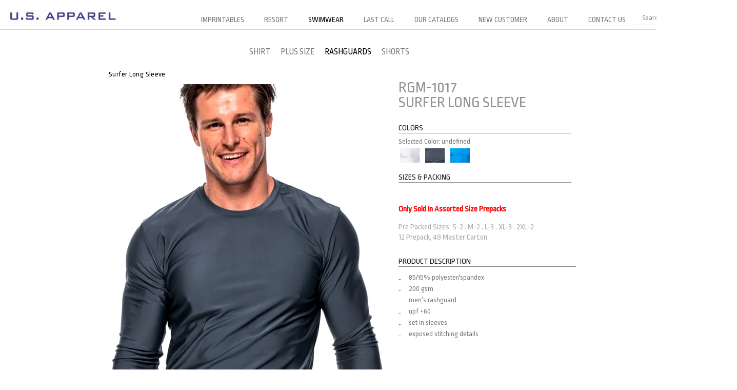

--- FILE ---
content_type: text/html; charset=UTF-8
request_url: https://usapparelonline.com/product/surfer-long-sleeve/
body_size: 45178
content:
<!DOCTYPE html>
<!--[if lt IE 7 ]><html class="ie ie6" lang="en"> <![endif]-->
<!--[if IE 7 ]><html class="ie ie7" lang="en"> <![endif]-->
<!--[if IE 8 ]><html class="ie ie8" lang="en"> <![endif]-->
<!--[if (gte IE 9)|!(IE)]><!-->
<html lang="en">
<!--<![endif]-->
<head>
<meta charset="utf-8">
<script type="text/javascript">
/* <![CDATA[ */
var gform;gform||(document.addEventListener("gform_main_scripts_loaded",function(){gform.scriptsLoaded=!0}),document.addEventListener("gform/theme/scripts_loaded",function(){gform.themeScriptsLoaded=!0}),window.addEventListener("DOMContentLoaded",function(){gform.domLoaded=!0}),gform={domLoaded:!1,scriptsLoaded:!1,themeScriptsLoaded:!1,isFormEditor:()=>"function"==typeof InitializeEditor,callIfLoaded:function(o){return!(!gform.domLoaded||!gform.scriptsLoaded||!gform.themeScriptsLoaded&&!gform.isFormEditor()||(gform.isFormEditor()&&console.warn("The use of gform.initializeOnLoaded() is deprecated in the form editor context and will be removed in Gravity Forms 3.1."),o(),0))},initializeOnLoaded:function(o){gform.callIfLoaded(o)||(document.addEventListener("gform_main_scripts_loaded",()=>{gform.scriptsLoaded=!0,gform.callIfLoaded(o)}),document.addEventListener("gform/theme/scripts_loaded",()=>{gform.themeScriptsLoaded=!0,gform.callIfLoaded(o)}),window.addEventListener("DOMContentLoaded",()=>{gform.domLoaded=!0,gform.callIfLoaded(o)}))},hooks:{action:{},filter:{}},addAction:function(o,r,e,t){gform.addHook("action",o,r,e,t)},addFilter:function(o,r,e,t){gform.addHook("filter",o,r,e,t)},doAction:function(o){gform.doHook("action",o,arguments)},applyFilters:function(o){return gform.doHook("filter",o,arguments)},removeAction:function(o,r){gform.removeHook("action",o,r)},removeFilter:function(o,r,e){gform.removeHook("filter",o,r,e)},addHook:function(o,r,e,t,n){null==gform.hooks[o][r]&&(gform.hooks[o][r]=[]);var d=gform.hooks[o][r];null==n&&(n=r+"_"+d.length),gform.hooks[o][r].push({tag:n,callable:e,priority:t=null==t?10:t})},doHook:function(r,o,e){var t;if(e=Array.prototype.slice.call(e,1),null!=gform.hooks[r][o]&&((o=gform.hooks[r][o]).sort(function(o,r){return o.priority-r.priority}),o.forEach(function(o){"function"!=typeof(t=o.callable)&&(t=window[t]),"action"==r?t.apply(null,e):e[0]=t.apply(null,e)})),"filter"==r)return e[0]},removeHook:function(o,r,t,n){var e;null!=gform.hooks[o][r]&&(e=(e=gform.hooks[o][r]).filter(function(o,r,e){return!!(null!=n&&n!=o.tag||null!=t&&t!=o.priority)}),gform.hooks[o][r]=e)}});
/* ]]> */
</script>

<title>
U.S.APPAREL | Surfer Long Sleeve - U.S.APPAREL</title>
 

<!-- Mobile Specific Metas
  ================================================== -->
<meta http-equiv="X-UA-Compatible" content="IE=edge">
<meta name="viewport" content="width=device-width, initial-scale=1, maximum-scale=1">
<link rel="stylesheet" href="https://usapparelonline.com/wp-content/themes/us_wp/assets/css/layout.css">
<link rel="stylesheet" href="https://usapparelonline.com/wp-content/themes/us_wp/assets/css/theme.css">

<!--[if lt IE 9]>
	<script src="https://usapparelonline.com/wp-content/themes/us_wp/assets/js/html5.js"></script>
    <script src="https://usapparelonline.com/wp-content/themes/us_wp/assets/js/css3-mediaqueries.js"></script>
    <script type='text/javascript' src="https://usapparelonline.com/wp-content/themes/us_wp/assets/js/respond.js"></script>
<![endif]-->

<link href="https://fonts.googleapis.com/css?family=Ropa+Sans:400,400i" rel="stylesheet">
<meta name='robots' content='index, follow, max-image-preview:large, max-snippet:-1, max-video-preview:-1' />

	<!-- This site is optimized with the Yoast SEO plugin v26.8 - https://yoast.com/product/yoast-seo-wordpress/ -->
	<link rel="canonical" href="https://usapparelonline.com/product/surfer-long-sleeve/" />
	<meta property="og:locale" content="en_US" />
	<meta property="og:type" content="article" />
	<meta property="og:title" content="Surfer Long Sleeve - U.S.APPAREL" />
	<meta property="og:description" content="Product Description   85/15% Polyester/Spandex  200 gsm  Men&#039;s Rashguard  UPF +60  Set in sleeves  Exposed stitching details" />
	<meta property="og:url" content="https://usapparelonline.com/product/surfer-long-sleeve/" />
	<meta property="og:site_name" content="U.S.APPAREL" />
	<meta property="article:modified_time" content="2025-05-31T00:11:32+00:00" />
	<meta property="og:image" content="https://usapparelonline.com/wp-content/uploads/2018/03/RGM-1017-CHARCOAL-FRONT-CLOSE-1.jpg" />
	<meta property="og:image:width" content="547" />
	<meta property="og:image:height" content="890" />
	<meta property="og:image:type" content="image/jpeg" />
	<meta name="twitter:card" content="summary_large_image" />
	<meta name="twitter:label1" content="Est. reading time" />
	<meta name="twitter:data1" content="1 minute" />
	<script type="application/ld+json" class="yoast-schema-graph">{"@context":"https://schema.org","@graph":[{"@type":"WebPage","@id":"https://usapparelonline.com/product/surfer-long-sleeve/","url":"https://usapparelonline.com/product/surfer-long-sleeve/","name":"Surfer Long Sleeve - U.S.APPAREL","isPartOf":{"@id":"https://usapparelonline.com/#website"},"primaryImageOfPage":{"@id":"https://usapparelonline.com/product/surfer-long-sleeve/#primaryimage"},"image":{"@id":"https://usapparelonline.com/product/surfer-long-sleeve/#primaryimage"},"thumbnailUrl":"https://usapparelonline.com/wp-content/uploads/2018/03/RGM-1017-CHARCOAL-FRONT-CLOSE-1.jpg","datePublished":"2018-03-29T22:39:40+00:00","dateModified":"2025-05-31T00:11:32+00:00","breadcrumb":{"@id":"https://usapparelonline.com/product/surfer-long-sleeve/#breadcrumb"},"inLanguage":"en-US","potentialAction":[{"@type":"ReadAction","target":["https://usapparelonline.com/product/surfer-long-sleeve/"]}]},{"@type":"ImageObject","inLanguage":"en-US","@id":"https://usapparelonline.com/product/surfer-long-sleeve/#primaryimage","url":"https://usapparelonline.com/wp-content/uploads/2018/03/RGM-1017-CHARCOAL-FRONT-CLOSE-1.jpg","contentUrl":"https://usapparelonline.com/wp-content/uploads/2018/03/RGM-1017-CHARCOAL-FRONT-CLOSE-1.jpg","width":547,"height":890},{"@type":"BreadcrumbList","@id":"https://usapparelonline.com/product/surfer-long-sleeve/#breadcrumb","itemListElement":[{"@type":"ListItem","position":1,"name":"Home","item":"https://usapparelonline.com/"},{"@type":"ListItem","position":2,"name":"Shop","item":"https://usapparelonline.com/shop/"},{"@type":"ListItem","position":3,"name":"Surfer Long Sleeve"}]},{"@type":"WebSite","@id":"https://usapparelonline.com/#website","url":"https://usapparelonline.com/","name":"U.S.APPAREL","description":"High End Styling","potentialAction":[{"@type":"SearchAction","target":{"@type":"EntryPoint","urlTemplate":"https://usapparelonline.com/?s={search_term_string}"},"query-input":{"@type":"PropertyValueSpecification","valueRequired":true,"valueName":"search_term_string"}}],"inLanguage":"en-US"}]}</script>
	<!-- / Yoast SEO plugin. -->


<link rel='dns-prefetch' href='//www.googletagmanager.com' />
<link rel='dns-prefetch' href='//use.fontawesome.com' />
<link rel="alternate" type="application/rss+xml" title="U.S.APPAREL &raquo; Surfer Long Sleeve Comments Feed" href="https://usapparelonline.com/product/surfer-long-sleeve/feed/" />
<link rel="alternate" title="oEmbed (JSON)" type="application/json+oembed" href="https://usapparelonline.com/wp-json/oembed/1.0/embed?url=https%3A%2F%2Fusapparelonline.com%2Fproduct%2Fsurfer-long-sleeve%2F" />
<link rel="alternate" title="oEmbed (XML)" type="text/xml+oembed" href="https://usapparelonline.com/wp-json/oembed/1.0/embed?url=https%3A%2F%2Fusapparelonline.com%2Fproduct%2Fsurfer-long-sleeve%2F&#038;format=xml" />
<style id='wp-img-auto-sizes-contain-inline-css' type='text/css'>
img:is([sizes=auto i],[sizes^="auto," i]){contain-intrinsic-size:3000px 1500px}
/*# sourceURL=wp-img-auto-sizes-contain-inline-css */
</style>

<style id='wp-emoji-styles-inline-css' type='text/css'>

	img.wp-smiley, img.emoji {
		display: inline !important;
		border: none !important;
		box-shadow: none !important;
		height: 1em !important;
		width: 1em !important;
		margin: 0 0.07em !important;
		vertical-align: -0.1em !important;
		background: none !important;
		padding: 0 !important;
	}
/*# sourceURL=wp-emoji-styles-inline-css */
</style>
<link rel='stylesheet' id='wp-block-library-css' href='https://usapparelonline.com/wp-includes/css/dist/block-library/style.min.css?ver=6.9' type='text/css' media='all' />
<style id='classic-theme-styles-inline-css' type='text/css'>
/*! This file is auto-generated */
.wp-block-button__link{color:#fff;background-color:#32373c;border-radius:9999px;box-shadow:none;text-decoration:none;padding:calc(.667em + 2px) calc(1.333em + 2px);font-size:1.125em}.wp-block-file__button{background:#32373c;color:#fff;text-decoration:none}
/*# sourceURL=/wp-includes/css/classic-themes.min.css */
</style>
<style id='font-awesome-svg-styles-default-inline-css' type='text/css'>
.svg-inline--fa {
  display: inline-block;
  height: 1em;
  overflow: visible;
  vertical-align: -.125em;
}
/*# sourceURL=font-awesome-svg-styles-default-inline-css */
</style>
<link rel='stylesheet' id='font-awesome-svg-styles-css' href='https://usapparelonline.com/wp-content/uploads/font-awesome/v7.0.1/css/svg-with-js.css' type='text/css' media='all' />
<style id='font-awesome-svg-styles-inline-css' type='text/css'>
   .wp-block-font-awesome-icon svg::before,
   .wp-rich-text-font-awesome-icon svg::before {content: unset;}
/*# sourceURL=font-awesome-svg-styles-inline-css */
</style>
<style id='global-styles-inline-css' type='text/css'>
:root{--wp--preset--aspect-ratio--square: 1;--wp--preset--aspect-ratio--4-3: 4/3;--wp--preset--aspect-ratio--3-4: 3/4;--wp--preset--aspect-ratio--3-2: 3/2;--wp--preset--aspect-ratio--2-3: 2/3;--wp--preset--aspect-ratio--16-9: 16/9;--wp--preset--aspect-ratio--9-16: 9/16;--wp--preset--color--black: #000000;--wp--preset--color--cyan-bluish-gray: #abb8c3;--wp--preset--color--white: #ffffff;--wp--preset--color--pale-pink: #f78da7;--wp--preset--color--vivid-red: #cf2e2e;--wp--preset--color--luminous-vivid-orange: #ff6900;--wp--preset--color--luminous-vivid-amber: #fcb900;--wp--preset--color--light-green-cyan: #7bdcb5;--wp--preset--color--vivid-green-cyan: #00d084;--wp--preset--color--pale-cyan-blue: #8ed1fc;--wp--preset--color--vivid-cyan-blue: #0693e3;--wp--preset--color--vivid-purple: #9b51e0;--wp--preset--gradient--vivid-cyan-blue-to-vivid-purple: linear-gradient(135deg,rgb(6,147,227) 0%,rgb(155,81,224) 100%);--wp--preset--gradient--light-green-cyan-to-vivid-green-cyan: linear-gradient(135deg,rgb(122,220,180) 0%,rgb(0,208,130) 100%);--wp--preset--gradient--luminous-vivid-amber-to-luminous-vivid-orange: linear-gradient(135deg,rgb(252,185,0) 0%,rgb(255,105,0) 100%);--wp--preset--gradient--luminous-vivid-orange-to-vivid-red: linear-gradient(135deg,rgb(255,105,0) 0%,rgb(207,46,46) 100%);--wp--preset--gradient--very-light-gray-to-cyan-bluish-gray: linear-gradient(135deg,rgb(238,238,238) 0%,rgb(169,184,195) 100%);--wp--preset--gradient--cool-to-warm-spectrum: linear-gradient(135deg,rgb(74,234,220) 0%,rgb(151,120,209) 20%,rgb(207,42,186) 40%,rgb(238,44,130) 60%,rgb(251,105,98) 80%,rgb(254,248,76) 100%);--wp--preset--gradient--blush-light-purple: linear-gradient(135deg,rgb(255,206,236) 0%,rgb(152,150,240) 100%);--wp--preset--gradient--blush-bordeaux: linear-gradient(135deg,rgb(254,205,165) 0%,rgb(254,45,45) 50%,rgb(107,0,62) 100%);--wp--preset--gradient--luminous-dusk: linear-gradient(135deg,rgb(255,203,112) 0%,rgb(199,81,192) 50%,rgb(65,88,208) 100%);--wp--preset--gradient--pale-ocean: linear-gradient(135deg,rgb(255,245,203) 0%,rgb(182,227,212) 50%,rgb(51,167,181) 100%);--wp--preset--gradient--electric-grass: linear-gradient(135deg,rgb(202,248,128) 0%,rgb(113,206,126) 100%);--wp--preset--gradient--midnight: linear-gradient(135deg,rgb(2,3,129) 0%,rgb(40,116,252) 100%);--wp--preset--font-size--small: 13px;--wp--preset--font-size--medium: 20px;--wp--preset--font-size--large: 36px;--wp--preset--font-size--x-large: 42px;--wp--preset--spacing--20: 0.44rem;--wp--preset--spacing--30: 0.67rem;--wp--preset--spacing--40: 1rem;--wp--preset--spacing--50: 1.5rem;--wp--preset--spacing--60: 2.25rem;--wp--preset--spacing--70: 3.38rem;--wp--preset--spacing--80: 5.06rem;--wp--preset--shadow--natural: 6px 6px 9px rgba(0, 0, 0, 0.2);--wp--preset--shadow--deep: 12px 12px 50px rgba(0, 0, 0, 0.4);--wp--preset--shadow--sharp: 6px 6px 0px rgba(0, 0, 0, 0.2);--wp--preset--shadow--outlined: 6px 6px 0px -3px rgb(255, 255, 255), 6px 6px rgb(0, 0, 0);--wp--preset--shadow--crisp: 6px 6px 0px rgb(0, 0, 0);}:where(.is-layout-flex){gap: 0.5em;}:where(.is-layout-grid){gap: 0.5em;}body .is-layout-flex{display: flex;}.is-layout-flex{flex-wrap: wrap;align-items: center;}.is-layout-flex > :is(*, div){margin: 0;}body .is-layout-grid{display: grid;}.is-layout-grid > :is(*, div){margin: 0;}:where(.wp-block-columns.is-layout-flex){gap: 2em;}:where(.wp-block-columns.is-layout-grid){gap: 2em;}:where(.wp-block-post-template.is-layout-flex){gap: 1.25em;}:where(.wp-block-post-template.is-layout-grid){gap: 1.25em;}.has-black-color{color: var(--wp--preset--color--black) !important;}.has-cyan-bluish-gray-color{color: var(--wp--preset--color--cyan-bluish-gray) !important;}.has-white-color{color: var(--wp--preset--color--white) !important;}.has-pale-pink-color{color: var(--wp--preset--color--pale-pink) !important;}.has-vivid-red-color{color: var(--wp--preset--color--vivid-red) !important;}.has-luminous-vivid-orange-color{color: var(--wp--preset--color--luminous-vivid-orange) !important;}.has-luminous-vivid-amber-color{color: var(--wp--preset--color--luminous-vivid-amber) !important;}.has-light-green-cyan-color{color: var(--wp--preset--color--light-green-cyan) !important;}.has-vivid-green-cyan-color{color: var(--wp--preset--color--vivid-green-cyan) !important;}.has-pale-cyan-blue-color{color: var(--wp--preset--color--pale-cyan-blue) !important;}.has-vivid-cyan-blue-color{color: var(--wp--preset--color--vivid-cyan-blue) !important;}.has-vivid-purple-color{color: var(--wp--preset--color--vivid-purple) !important;}.has-black-background-color{background-color: var(--wp--preset--color--black) !important;}.has-cyan-bluish-gray-background-color{background-color: var(--wp--preset--color--cyan-bluish-gray) !important;}.has-white-background-color{background-color: var(--wp--preset--color--white) !important;}.has-pale-pink-background-color{background-color: var(--wp--preset--color--pale-pink) !important;}.has-vivid-red-background-color{background-color: var(--wp--preset--color--vivid-red) !important;}.has-luminous-vivid-orange-background-color{background-color: var(--wp--preset--color--luminous-vivid-orange) !important;}.has-luminous-vivid-amber-background-color{background-color: var(--wp--preset--color--luminous-vivid-amber) !important;}.has-light-green-cyan-background-color{background-color: var(--wp--preset--color--light-green-cyan) !important;}.has-vivid-green-cyan-background-color{background-color: var(--wp--preset--color--vivid-green-cyan) !important;}.has-pale-cyan-blue-background-color{background-color: var(--wp--preset--color--pale-cyan-blue) !important;}.has-vivid-cyan-blue-background-color{background-color: var(--wp--preset--color--vivid-cyan-blue) !important;}.has-vivid-purple-background-color{background-color: var(--wp--preset--color--vivid-purple) !important;}.has-black-border-color{border-color: var(--wp--preset--color--black) !important;}.has-cyan-bluish-gray-border-color{border-color: var(--wp--preset--color--cyan-bluish-gray) !important;}.has-white-border-color{border-color: var(--wp--preset--color--white) !important;}.has-pale-pink-border-color{border-color: var(--wp--preset--color--pale-pink) !important;}.has-vivid-red-border-color{border-color: var(--wp--preset--color--vivid-red) !important;}.has-luminous-vivid-orange-border-color{border-color: var(--wp--preset--color--luminous-vivid-orange) !important;}.has-luminous-vivid-amber-border-color{border-color: var(--wp--preset--color--luminous-vivid-amber) !important;}.has-light-green-cyan-border-color{border-color: var(--wp--preset--color--light-green-cyan) !important;}.has-vivid-green-cyan-border-color{border-color: var(--wp--preset--color--vivid-green-cyan) !important;}.has-pale-cyan-blue-border-color{border-color: var(--wp--preset--color--pale-cyan-blue) !important;}.has-vivid-cyan-blue-border-color{border-color: var(--wp--preset--color--vivid-cyan-blue) !important;}.has-vivid-purple-border-color{border-color: var(--wp--preset--color--vivid-purple) !important;}.has-vivid-cyan-blue-to-vivid-purple-gradient-background{background: var(--wp--preset--gradient--vivid-cyan-blue-to-vivid-purple) !important;}.has-light-green-cyan-to-vivid-green-cyan-gradient-background{background: var(--wp--preset--gradient--light-green-cyan-to-vivid-green-cyan) !important;}.has-luminous-vivid-amber-to-luminous-vivid-orange-gradient-background{background: var(--wp--preset--gradient--luminous-vivid-amber-to-luminous-vivid-orange) !important;}.has-luminous-vivid-orange-to-vivid-red-gradient-background{background: var(--wp--preset--gradient--luminous-vivid-orange-to-vivid-red) !important;}.has-very-light-gray-to-cyan-bluish-gray-gradient-background{background: var(--wp--preset--gradient--very-light-gray-to-cyan-bluish-gray) !important;}.has-cool-to-warm-spectrum-gradient-background{background: var(--wp--preset--gradient--cool-to-warm-spectrum) !important;}.has-blush-light-purple-gradient-background{background: var(--wp--preset--gradient--blush-light-purple) !important;}.has-blush-bordeaux-gradient-background{background: var(--wp--preset--gradient--blush-bordeaux) !important;}.has-luminous-dusk-gradient-background{background: var(--wp--preset--gradient--luminous-dusk) !important;}.has-pale-ocean-gradient-background{background: var(--wp--preset--gradient--pale-ocean) !important;}.has-electric-grass-gradient-background{background: var(--wp--preset--gradient--electric-grass) !important;}.has-midnight-gradient-background{background: var(--wp--preset--gradient--midnight) !important;}.has-small-font-size{font-size: var(--wp--preset--font-size--small) !important;}.has-medium-font-size{font-size: var(--wp--preset--font-size--medium) !important;}.has-large-font-size{font-size: var(--wp--preset--font-size--large) !important;}.has-x-large-font-size{font-size: var(--wp--preset--font-size--x-large) !important;}
:where(.wp-block-post-template.is-layout-flex){gap: 1.25em;}:where(.wp-block-post-template.is-layout-grid){gap: 1.25em;}
:where(.wp-block-term-template.is-layout-flex){gap: 1.25em;}:where(.wp-block-term-template.is-layout-grid){gap: 1.25em;}
:where(.wp-block-columns.is-layout-flex){gap: 2em;}:where(.wp-block-columns.is-layout-grid){gap: 2em;}
:root :where(.wp-block-pullquote){font-size: 1.5em;line-height: 1.6;}
/*# sourceURL=global-styles-inline-css */
</style>
<link rel='stylesheet' id='contact-form-7-css' href='https://usapparelonline.com/wp-content/plugins/contact-form-7/includes/css/styles.css?ver=6.1.4' type='text/css' media='all' />
<link rel='stylesheet' id='woocommerce-layout-css' href='https://usapparelonline.com/wp-content/plugins/woocommerce/assets/css/woocommerce-layout.css?ver=10.4.3' type='text/css' media='all' />
<link rel='stylesheet' id='woocommerce-smallscreen-css' href='https://usapparelonline.com/wp-content/plugins/woocommerce/assets/css/woocommerce-smallscreen.css?ver=10.4.3' type='text/css' media='only screen and (max-width: 768px)' />
<link rel='stylesheet' id='woocommerce-general-css' href='https://usapparelonline.com/wp-content/plugins/woocommerce/assets/css/woocommerce.css?ver=10.4.3' type='text/css' media='all' />
<style id='woocommerce-inline-inline-css' type='text/css'>
.woocommerce form .form-row .required { visibility: visible; }
/*# sourceURL=woocommerce-inline-inline-css */
</style>
<link rel='stylesheet' id='swatches-and-photos-css' href='https://usapparelonline.com/wp-content/plugins/woocommerce-variation-swatches-and-photos-master1/assets/css/swatches-and-photos.css?ver=2.0.1' type='text/css' media='all' />
<link rel='stylesheet' id='font-awesome-official-css' href='https://use.fontawesome.com/releases/v7.0.1/css/all.css' type='text/css' media='all' integrity="sha384-rWj9FmWWt3OMqd9vBkWRhFavvVUYalYqGPoMdL1brs/qvvqz88gvLShYa4hKNyqb" crossorigin="anonymous" />
<link rel='stylesheet' id='wpdreams-asl-basic-css' href='https://usapparelonline.com/wp-content/plugins/ajax-search-lite/css/style.basic.css?ver=4.13.4' type='text/css' media='all' />
<style id='wpdreams-asl-basic-inline-css' type='text/css'>

					div[id*='ajaxsearchlitesettings'].searchsettings .asl_option_inner label {
						font-size: 0px !important;
						color: rgba(0, 0, 0, 0);
					}
					div[id*='ajaxsearchlitesettings'].searchsettings .asl_option_inner label:after {
						font-size: 11px !important;
						position: absolute;
						top: 0;
						left: 0;
						z-index: 1;
					}
					.asl_w_container {
						width: 100%;
						margin: 0px 0px 0px 0px;
						min-width: 200px;
					}
					div[id*='ajaxsearchlite'].asl_m {
						width: 100%;
					}
					div[id*='ajaxsearchliteres'].wpdreams_asl_results div.resdrg span.highlighted {
						font-weight: bold;
						color: rgba(217, 49, 43, 1);
						background-color: rgba(238, 238, 238, 1);
					}
					div[id*='ajaxsearchliteres'].wpdreams_asl_results .results img.asl_image {
						width: 70px;
						height: 70px;
						object-fit: cover;
					}
					div[id*='ajaxsearchlite'].asl_r .results {
						max-height: none;
					}
					div[id*='ajaxsearchlite'].asl_r {
						position: absolute;
					}
				
						div.asl_r.asl_w.vertical .results .item::after {
							display: block;
							position: absolute;
							bottom: 0;
							content: '';
							height: 1px;
							width: 100%;
							background: #D8D8D8;
						}
						div.asl_r.asl_w.vertical .results .item.asl_last_item::after {
							display: none;
						}
					
/*# sourceURL=wpdreams-asl-basic-inline-css */
</style>
<link rel='stylesheet' id='wpdreams-asl-instance-css' href='https://usapparelonline.com/wp-content/plugins/ajax-search-lite/css/style-underline.css?ver=4.13.4' type='text/css' media='all' />
<link rel='stylesheet' id='slick-carousel-css' href='https://usapparelonline.com/wp-content/plugins/iconic-woothumbs/assets/frontend/css/lib/slick/slick.css?ver=1765306678' type='text/css' media='all' />
<link rel='stylesheet' id='iconic-woothumbs-css-css' href='https://usapparelonline.com/wp-content/plugins/iconic-woothumbs/assets/frontend/css/main.min.css?ver=1765306678' type='text/css' media='all' />
<link rel='stylesheet' id='font-awesome-official-v4shim-css' href='https://use.fontawesome.com/releases/v7.0.1/css/v4-shims.css' type='text/css' media='all' integrity="sha384-cCODJHSivNBsaHei/8LC0HUD58kToSbDU+xT7Rs51BO1v/IvgT/uM0W6xMoUqKfn" crossorigin="anonymous" />
<script type="text/javascript" src="https://usapparelonline.com/wp-includes/js/jquery/jquery.min.js?ver=3.7.1" id="jquery-core-js"></script>
<script type="text/javascript" src="https://usapparelonline.com/wp-includes/js/jquery/jquery-migrate.min.js?ver=3.4.1" id="jquery-migrate-js"></script>
<script type="text/javascript" src="https://usapparelonline.com/wp-content/plugins/woocommerce/assets/js/jquery-blockui/jquery.blockUI.min.js?ver=2.7.0-wc.10.4.3" id="wc-jquery-blockui-js" data-wp-strategy="defer"></script>
<script type="text/javascript" id="wc-add-to-cart-js-extra">
/* <![CDATA[ */
var wc_add_to_cart_params = {"ajax_url":"/wp-admin/admin-ajax.php","wc_ajax_url":"/?wc-ajax=%%endpoint%%","i18n_view_cart":"View cart","cart_url":"https://usapparelonline.com/cart/","is_cart":"","cart_redirect_after_add":"no"};
//# sourceURL=wc-add-to-cart-js-extra
/* ]]> */
</script>
<script type="text/javascript" src="https://usapparelonline.com/wp-content/plugins/woocommerce/assets/js/frontend/add-to-cart.min.js?ver=10.4.3" id="wc-add-to-cart-js" data-wp-strategy="defer"></script>
<script type="text/javascript" id="wc-single-product-js-extra">
/* <![CDATA[ */
var wc_single_product_params = {"i18n_required_rating_text":"Please select a rating","i18n_rating_options":["1 of 5 stars","2 of 5 stars","3 of 5 stars","4 of 5 stars","5 of 5 stars"],"i18n_product_gallery_trigger_text":"View full-screen image gallery","review_rating_required":"yes","flexslider":{"rtl":false,"animation":"slide","smoothHeight":true,"directionNav":false,"controlNav":"thumbnails","slideshow":false,"animationSpeed":500,"animationLoop":false,"allowOneSlide":false},"zoom_enabled":"","zoom_options":[],"photoswipe_enabled":"","photoswipe_options":{"shareEl":false,"closeOnScroll":false,"history":false,"hideAnimationDuration":0,"showAnimationDuration":0},"flexslider_enabled":""};
//# sourceURL=wc-single-product-js-extra
/* ]]> */
</script>
<script type="text/javascript" src="https://usapparelonline.com/wp-content/plugins/woocommerce/assets/js/frontend/single-product.min.js?ver=10.4.3" id="wc-single-product-js" defer="defer" data-wp-strategy="defer"></script>
<script type="text/javascript" src="https://usapparelonline.com/wp-content/plugins/woocommerce/assets/js/js-cookie/js.cookie.min.js?ver=2.1.4-wc.10.4.3" id="wc-js-cookie-js" data-wp-strategy="defer"></script>
<script type="text/javascript" src="https://usapparelonline.com/wp-content/plugins/js_composer/assets/js/vendors/woocommerce-add-to-cart.js?ver=8.7.2" id="vc_woocommerce-add-to-cart-js-js"></script>

<!-- Google tag (gtag.js) snippet added by Site Kit -->
<!-- Google Analytics snippet added by Site Kit -->
<script type="text/javascript" src="https://www.googletagmanager.com/gtag/js?id=G-TQ9X2XSHKT" id="google_gtagjs-js" async></script>
<script type="text/javascript" id="google_gtagjs-js-after">
/* <![CDATA[ */
window.dataLayer = window.dataLayer || [];function gtag(){dataLayer.push(arguments);}
gtag("set","linker",{"domains":["usapparelonline.com"]});
gtag("js", new Date());
gtag("set", "developer_id.dZTNiMT", true);
gtag("config", "G-TQ9X2XSHKT");
 window._googlesitekit = window._googlesitekit || {}; window._googlesitekit.throttledEvents = []; window._googlesitekit.gtagEvent = (name, data) => { var key = JSON.stringify( { name, data } ); if ( !! window._googlesitekit.throttledEvents[ key ] ) { return; } window._googlesitekit.throttledEvents[ key ] = true; setTimeout( () => { delete window._googlesitekit.throttledEvents[ key ]; }, 5 ); gtag( "event", name, { ...data, event_source: "site-kit" } ); }; 
//# sourceURL=google_gtagjs-js-after
/* ]]> */
</script>
<script></script><link rel="https://api.w.org/" href="https://usapparelonline.com/wp-json/" /><link rel="alternate" title="JSON" type="application/json" href="https://usapparelonline.com/wp-json/wp/v2/product/3037" /><link rel="EditURI" type="application/rsd+xml" title="RSD" href="https://usapparelonline.com/xmlrpc.php?rsd" />
<meta name="generator" content="WordPress 6.9" />
<meta name="generator" content="WooCommerce 10.4.3" />
<link rel='shortlink' href='https://usapparelonline.com/?p=3037' />
<meta name="generator" content="Site Kit by Google 1.170.0" />	<noscript><style>.woocommerce-product-gallery{ opacity: 1 !important; }</style></noscript>
					<link rel="preconnect" href="https://fonts.gstatic.com" crossorigin />
				<link rel="preload" as="style" href="//fonts.googleapis.com/css?family=Open+Sans&display=swap" />
								<link rel="stylesheet" href="//fonts.googleapis.com/css?family=Open+Sans&display=swap" media="all" />
				<meta name="generator" content="Elementor 3.34.2; features: e_font_icon_svg, additional_custom_breakpoints; settings: css_print_method-external, google_font-enabled, font_display-swap">
			<style>
				.e-con.e-parent:nth-of-type(n+4):not(.e-lazyloaded):not(.e-no-lazyload),
				.e-con.e-parent:nth-of-type(n+4):not(.e-lazyloaded):not(.e-no-lazyload) * {
					background-image: none !important;
				}
				@media screen and (max-height: 1024px) {
					.e-con.e-parent:nth-of-type(n+3):not(.e-lazyloaded):not(.e-no-lazyload),
					.e-con.e-parent:nth-of-type(n+3):not(.e-lazyloaded):not(.e-no-lazyload) * {
						background-image: none !important;
					}
				}
				@media screen and (max-height: 640px) {
					.e-con.e-parent:nth-of-type(n+2):not(.e-lazyloaded):not(.e-no-lazyload),
					.e-con.e-parent:nth-of-type(n+2):not(.e-lazyloaded):not(.e-no-lazyload) * {
						background-image: none !important;
					}
				}
			</style>
			<meta name="generator" content="Powered by WPBakery Page Builder - drag and drop page builder for WordPress."/>
<style>
/* Default Styles */
.iconic-woothumbs-all-images-wrap {
	float: left;
	width: 60%;
}

/* Icon Styles */
.iconic-woothumbs-icon {
	color: #ffffff;
}

/* Bullet Styles */
.iconic-woothumbs-all-images-wrap .slick-dots button,
.iconic-woothumbs-zoom-bullets .slick-dots button {
	border-color: #ffffff !important;
}

.iconic-woothumbs-all-images-wrap .slick-dots .slick-active button,
.iconic-woothumbs-zoom-bullets .slick-dots .slick-active button {
	background-color: #ffffff !important;
}

/* Thumbnails */
	.iconic-woothumbs-all-images-wrap--thumbnails-left .iconic-woothumbs-thumbnails-wrap,
	.iconic-woothumbs-all-images-wrap--thumbnails-right .iconic-woothumbs-thumbnails-wrap {
		width: 20%;
	}

	.iconic-woothumbs-all-images-wrap--thumbnails-left .iconic-woothumbs-images-wrap,
	.iconic-woothumbs-all-images-wrap--thumbnails-right .iconic-woothumbs-images-wrap {
		width: 80%;
	}
	
.iconic-woothumbs-thumbnails__image-wrapper:after {
	border-color: #ffffff;
}

.iconic-woothumbs-thumbnails__control {
	color: #ffffff;
}

.iconic-woothumbs-thumbnails__control path {
	stroke: #ffffff;
}

.iconic-woothumbs-all-images-wrap--thumbnails-left .iconic-woothumbs-thumbnails__control {
	right: 10px;
}

.iconic-woothumbs-all-images-wrap--thumbnails-right .iconic-woothumbs-thumbnails__control {
	left: 10px;
}


/* Stacked Thumbnails - Left & Right */
.iconic-woothumbs-all-images-wrap--thumbnails-left .iconic-woothumbs-thumbnails-wrap--stacked,
.iconic-woothumbs-all-images-wrap--thumbnails-right .iconic-woothumbs-thumbnails-wrap--stacked {
	margin: 0;
}

.iconic-woothumbs-thumbnails-wrap--stacked .iconic-woothumbs-thumbnails__slide {
	width: 20%;
}

/* Stacked Thumbnails - Left */
.iconic-woothumbs-all-images-wrap--thumbnails-left .iconic-woothumbs-thumbnails-wrap--stacked .iconic-woothumbs-thumbnails__slide {
	padding: 0 10px 10px 0;
}

/* Stacked Thumbnails - Right */
.iconic-woothumbs-all-images-wrap--thumbnails-right .iconic-woothumbs-thumbnails-wrap--stacked .iconic-woothumbs-thumbnails__slide {
	padding: 0 0 10px 10px;
}

/* Stacked Thumbnails - Above & Below */

.iconic-woothumbs-all-images-wrap--thumbnails-above .iconic-woothumbs-thumbnails-wrap--stacked,
.iconic-woothumbs-all-images-wrap--thumbnails-below .iconic-woothumbs-thumbnails-wrap--stacked {
	margin: 0 -5px 0 -5px;
}

/* Stacked Thumbnails - Above */
.iconic-woothumbs-all-images-wrap--thumbnails-above .iconic-woothumbs-thumbnails-wrap--stacked .iconic-woothumbs-thumbnails__slide {
	padding: 0 5px 10px 5px;
}

/* Stacked Thumbnails - Below */
.iconic-woothumbs-all-images-wrap--thumbnails-below .iconic-woothumbs-thumbnails-wrap--stacked .iconic-woothumbs-thumbnails__slide {
	padding: 10px 5px 0 5px;
}

/* Sliding Thumbnails - Left & Right, Above & Below */
.iconic-woothumbs-all-images-wrap--thumbnails-left .iconic-woothumbs-thumbnails-wrap--sliding,
.iconic-woothumbs-all-images-wrap--thumbnails-right .iconic-woothumbs-thumbnails-wrap--sliding {
	margin: 0;
}

/* Sliding Thumbnails - Left & Right */
.iconic-woothumbs-all-images-wrap--thumbnails-left .iconic-woothumbs-thumbnails-wrap--sliding .slick-list,
.iconic-woothumbs-all-images-wrap--thumbnails-right .iconic-woothumbs-thumbnails-wrap--sliding .slick-list {
	margin-bottom: -10px;
}

.iconic-woothumbs-all-images-wrap--thumbnails-left .iconic-woothumbs-thumbnails-wrap--sliding .slick-slide,
.iconic-woothumbs-all-images-wrap--thumbnails-right .iconic-woothumbs-thumbnails-wrap--sliding .slick-slide {
	margin-bottom: 10px;
}

/* Sliding Thumbnails - Left */
.iconic-woothumbs-all-images-wrap--thumbnails-left .iconic-woothumbs-thumbnails-wrap--sliding {
	padding-right: 10px;
}

/* Sliding Thumbnails - Right */
.iconic-woothumbs-all-images-wrap--thumbnails-right .iconic-woothumbs-thumbnails-wrap--sliding {
	padding-left: 10px;
}

/* Sliding Thumbnails - Above & Below */
.iconic-woothumbs-thumbnails-wrap--horizontal.iconic-woothumbs-thumbnails-wrap--sliding .iconic-woothumbs-thumbnails__slide {
	width: 20%;
}

.iconic-woothumbs-all-images-wrap--thumbnails-above .iconic-woothumbs-thumbnails-wrap--sliding .slick-list,
.iconic-woothumbs-all-images-wrap--thumbnails-below .iconic-woothumbs-thumbnails-wrap--sliding .slick-list {
	margin-right: -10px;
}

.iconic-woothumbs-all-images-wrap--thumbnails-above .iconic-woothumbs-thumbnails-wrap--sliding .slick-slide,
.iconic-woothumbs-all-images-wrap--thumbnails-below .iconic-woothumbs-thumbnails-wrap--sliding .slick-slide {
	margin-right: 10px;
}

/* Sliding Thumbnails - Above */
.iconic-woothumbs-all-images-wrap--thumbnails-above .iconic-woothumbs-thumbnails-wrap--sliding {
	margin-bottom: 10px;
}

/* Sliding Thumbnails - Below */
.iconic-woothumbs-all-images-wrap--thumbnails-below .iconic-woothumbs-thumbnails-wrap--sliding {
	margin-top: 10px;
}

/* Zoom Styles */

.zm-handlerarea {
	background: #000000;
	-ms-filter: "progid:DXImageTransform.Microsoft.Alpha(Opacity=80)" !important;
	filter: alpha(opacity=80) !important;
	-moz-opacity: 0.8 !important;
	-khtml-opacity: 0.8 !important;
	opacity: 0.8 !important;
}

/* Layout Styles */

/* Media Queries */

	@media screen and (max-width: 768px) {

		.iconic-woothumbs-all-images-wrap {
			float: none;
			width: 100%;
		}

		.iconic-woothumbs-hover-icons .iconic-woothumbs-icon {
			opacity: 1;
		}

			.iconic-woothumbs-all-images-wrap--thumbnails-above .iconic-woothumbs-images-wrap,
		.iconic-woothumbs-all-images-wrap--thumbnails-left .iconic-woothumbs-images-wrap,
		.iconic-woothumbs-all-images-wrap--thumbnails-right .iconic-woothumbs-images-wrap {
			width: 100%;
		}

		.iconic-woothumbs-all-images-wrap--thumbnails-left .iconic-woothumbs-thumbnails-wrap,
		.iconic-woothumbs-all-images-wrap--thumbnails-right .iconic-woothumbs-thumbnails-wrap {
			width: 100%;
		}
		
	.iconic-woothumbs-thumbnails-wrap--horizontal .iconic-woothumbs-thumbnails__slide {
		width: 33.333333333333%;
	}

		}
		.plyr {
		--plyr-control-icon-size: 18px;
		--plyr-color-main: #111111;
		--plyr-svg-fill: #ffffff;
		/* General */
		--plyr-menu-border-shadow-color: #111111;
		--plyr-range-thumb-background: #ffffff;
		--plyr-badge-text-color: #ffffff;
		--plyr-captions-text-color: #ffffff;
		--plyr-font-smoothing: true;
		/* Video */
		--plyr-video-background: #111111;
		--plyr-video-control-color: #ffffff;
		--plyr-video-control-color-hover: #ffffff;
		/* Audio */
		--plyr-audio-control-color-hover: #ffffff;
		--plyr-audio-control-background-hover: #11111180;
	}

	/* Background property with foreground colour setting and opacity */
	.plyr__control.plyr__control--overlaid[data-plyr="play"] {
		/* Final two characters add 50% opacity */
		background: #11111180 !important;
		color: #ffffff !important;
	}

	/* Background property with foreground colour setting */
	.plyr__control.plyr__control--overlaid[data-plyr="play"]:hover {
		background: #ffffff !important;
	}

	/* Color property with foreground colour setting */
	.plyr__progress [data-plyr="seek"],
	.plyr__volume [data-plyr="volume"] {
		color: #ffffff !important;
	}

	/* SVG stroke + fill properties with background colour setting */
	.plyr__control.plyr__control--overlaid[data-plyr="play"]:hover svg {
		stroke: #111111 !important;
		fill: #111111 !important;
	}

	/* SVG stroke property with foreground colour setting */
	.plyr__control[data-plyr="play"],
	.plyr__control[data-plyr="fullscreen"],
	.iconic-woothumbs-fullscreen svg path:not(:last-child),
	.iconic-woothumbs-images__arrow svg path,
	.iconic-woothumbs-zoom-prev svg path,
	.iconic-woothumbs-zoom-next svg path,
	.iconic-woothumbs-wishlist-buttons__add svg path {
		stroke: #ffffff !important;
	}

	/* SVG fill property with foreground colour setting */
	.plyr__control[data-plyr="play"],
	.plyr__control[data-plyr="settings"],
	.iconic-woothumbs-thumbnails__play-overlay svg path,
	.iconic-woothumbs-fullscreen svg path:last-child,
	.iconic-woothumbs-play svg path,
	.iconic-woothumbs-wishlist-buttons__browse svg path,
	.iconic-woothumbs-images__slide .iconic-woothumbs-loading-overlay--inner svg path,
	.pswp_item .iconic-woothumbs-loading-overlay--inner svg path {
		fill: #ffffff !important;
	}

	/* Background color property with background colour setting */
	.iconic-woothumbs-thumbnails__control:hover,
	.iconic-woothumbs-images__slide .iconic-woothumbs-loading-overlay:has(.iconic-woothumbs-responsive-media),
	.iconic-woothumbs-images__slide .iconic-woothumbs-loading-overlay--inner,
	.pswp_item .iconic-woothumbs-loading-overlay--inner {
		background-color: #111111 !important;
	}

	/* Background color property with background colour setting and opacity */
	.iconic-woothumbs-thumbnails__play-overlay,
	.iconic-woothumbs-thumbnails__control {
		/* Final two characters add 50% opacity */
		background-color: #11111180 !important;
	}

	/* Background color property with foreground colour setting */
	.iconic-woothumbs-all-images-wrap .slick-dots li button,
	.iconic-woothumbs-zoom-bullets .slick-dots li button,
	.iconic-woothumbs-zoom-bullets .slick-dots li.slick-active button,
	.plyr__menu__container .plyr__control[role="menuitemradio"]:hover::before {
		background-color: #ffffff !important;
	}

	/* Misc */
	.iconic-woothumbs-thumbnails__image-wrapper:after {
		border: 2px solid #111111;
	}

	.iconic-woothumbs-thumbnails__image-wrapper:before {
		border: 2px solid #ffffff;
	}
	</style>
<link rel="icon" href="https://usapparelonline.com/wp-content/uploads/2020/05/cropped-52-1-32x32.png" sizes="32x32" />
<link rel="icon" href="https://usapparelonline.com/wp-content/uploads/2020/05/cropped-52-1-192x192.png" sizes="192x192" />
<link rel="apple-touch-icon" href="https://usapparelonline.com/wp-content/uploads/2020/05/cropped-52-1-180x180.png" />
<meta name="msapplication-TileImage" content="https://usapparelonline.com/wp-content/uploads/2020/05/cropped-52-1-270x270.png" />
		<style type="text/css" id="wp-custom-css">
			.menu-item-16272, 
.menu-item-16273, 
.menu-item-16274 {
position:absolute;visibility: hidden;}
.fab_title
{
	display:none !important;
}
.fab_description
{
	display:none !important;
}
.swatch-wrapper img
{
	  height: 28px;
    margin-bottom: 3px;
	min-width: 100%;
}
#radio_select_sizes-packing5e96512c7d9de
{display:none;}
#radio_select_sizes-packing5e9650d9b7102
{display:none;}
.sf-menu > li > a {
    padding: 10px 16px;

}
@media (min-width: 1200px) {
  .header_1  .container {
        width: 1380px;
			
    } 
}
.fa.fa-tiktok{
    --fa: "\e07b";
}
	.product-box {
  position: relative;
  overflow: hidden;
  cursor: pointer;
}
.product-title {
  /*position: absolute;*/
  bottom: 20px;
  left: 0;
  width: 100%;
  text-align: center;
  color: #fff;
  font-size: 20px !important;
  font-weight: 700;
  padding: 10px 0;
  opacity: 0;
  transform: translateY(10px);
  transition: all 0.3s ease;
}
.product-title a 
{
	font-size: 20px !important;
  font-weight: 700;
}

.product-box:hover .product-title {
  opacity: 1;
  transform: translateY(0);
	    transform: translateY(0);
    position: absolute;
        top: 0px;
      padding: 100% 66px;
}
.footer_1 .col-sm-8 .widget {
	margin-left: inherit !important;
	text-align: left !important;
}

section.bgNewsletter {
    background: #aeaeae;
    padding: 45px 20px 20px;
    border-bottom: 1px solid #ccc;
}
.newsletterForm {
    display: flex;
    flex-direction: column;
    justify-content: center;
    align-items: center;
}
.newsletterForm .emailNews {
    width: 520px;
}
.newsletterForm div#validation_message_2_1 {
    position: absolute;
}
.newsletterForm .emailNews input {
    height: 49px !important;
    font-size: 16px !important;
    border: 0 !important;
    border-radius: 20px 0 0 20px !important;
    padding: 10px 20px !important;
    background: #f3f3f3 !important;
}
.newsletterForm h2 {
    text-align: center;
}
div#gform_fields_2 {
    display: flex;
    justify-content: center;
    gap: 0px;
}
.newsletterForm input#gform_submit_button_2 {
    margin: 0 !important;
    height: 50px;
    padding: 0 30px;
    border-radius: 0 30px 27px 0;
    font-size: 16px;
	    background: #000 !important;
}
@media only screen and (max-width: 768px){
	.footer_1 .col-sm-8 .widget{
		text-align: center !important;
	}
.newsletterForm .emailNews {
    width: auto;
}	
}		</style>
		<noscript><style> .wpb_animate_when_almost_visible { opacity: 1; }</style></noscript><style>
body.single-product.woocommerce div.product form.cart .variations td.label label
{
    text-decoration: none;
    padding-bottom: 1px;
}
body.single-product.woocommerce div.product h4
{
text-decoration: none;
    padding-bottom: 1px;
}
.sf-menu > li > a {
    font-family: 'Ropa Sans', sans-serif;
}
header.header_1 .logo {
    padding: 20px 0px 4px 0px;
}
header.header_1 {
    border-bottom: 1px solid #7d7d7d;
}
header.header_1 .inner {
    padding: 20px 0px 0px 0px;
}
body.single-product.woocommerce div.product form.cart .variations td.label label
{
    color: #212121;
 font-family: 'Ropa Sans', sans-serif;
}
body.single-product.woocommerce div.product h4 {
    color: #212121;
 font-family: 'Ropa Sans', sans-serif;
}
body.single-product.woocommerce .woocommerce-product-details__short-description ul li {
    color: #7a7a7a;
}
.woocommerce-product-details__short-description
{
  color: #7a7a7a;
}
html .woocommerce #respond input#submit, html .woocommerce a.button, html .woocommerce button.button, html .woocommerce input.button{
    background-color: rgba(122, 122, 122, 0.62) !important;
}
.woocommerce-variation-add-to-cart
{
display:none;
}
	
	.sf-menu {

    float: left;
}
.box{
	    display: inline-block;
    float: right;

}

.container-2{
    width: 128px;
  vertical-align: middle;
  white-space: nowrap;
  position: relative;
}

.container-2 input#search{
        width: 44px;
    height: 44px;
    background: #ffffff;
    border: none;
    font-size: 10pt;
    float: left;
    color: #262626;
    padding-left: 42px;
    -webkit-border-radius: 5px;
    -moz-border-radius: 5px;
    border-radius: 5px;
    color: #000;
    -webkit-transition: width .55s ease;
    -moz-transition: width .55s ease;
    -ms-transition: width .55s ease;
    -o-transition: width .55s ease;
    transition: width .55s ease;
}

.container-2 input#search::-webkit-input-placeholder {
   color: #65737e;
}
 
.container-2 input#search:-moz-placeholder { /* Firefox 18- */
   color: #65737e;  
}
 
.container-2 input#search::-moz-placeholder {  /* Firefox 19+ */
   color: #65737e;  
}
 
.container-2 input#search:-ms-input-placeholder {  
   color: #65737e;  
}

.container-2 .icon{
  position: absolute;
  top: 50%;
  margin-left: 17px;
 margin-top: 10px;
  z-index: 1;
  color: #4f5b66;
}

.container-2 input#search:focus, .container-2 input#search:active{
  outline:none;
  width: 300px;
}
 
.container-2:hover input#search{
width: 300px;
}
 
.container-2:hover .icon{
  color: #93a2ad;
}

</style>
</head>
<body data-rsssl=1 class="wp-singular product-template-default single single-product postid-3037 wp-theme-us_wp theme-us_wp woocommerce woocommerce-page woocommerce-no-js iconic-woothumbs-u-s-apparel wpb-js-composer js-comp-ver-8.7.2 vc_responsive elementor-default elementor-kit-22373">
<header class="mobile_header">
  <div class="container">
    <div class="row">
      <div class="col-xs-7">
        <div class="logo"> <a href="https://usapparelonline.com"> <img src="https://usapparelonline.com/wp-content/uploads/2018/02/logo.png" class="img-responsive"> </a> </div>
      </div>
      <div class="col-xs-5"> <a class="side_menu_toogle" href="javascript:;"> <span></span> </a>
        <div class="mobile_menu clearfix">
          <div id="header_menu"><div id="menu-button" class="">Menu</div>
            <ul id="menu-main-menu" class=""><li id="menu-item-1406" class="menu-item menu-item-type-taxonomy menu-item-object-product_cat menu-item-has-children menu-item-1406"><a href="https://usapparelonline.com/product-category/blanks/">Imprintables</a>
<ul class="sub-menu">
	<li id="menu-item-1410" class="menu-item menu-item-type-taxonomy menu-item-object-product_cat menu-item-1410"><a href="https://usapparelonline.com/product-category/blanks/men/">Men</a></li>
	<li id="menu-item-1409" class="menu-item menu-item-type-taxonomy menu-item-object-product_cat menu-item-1409"><a href="https://usapparelonline.com/product-category/blanks/women-blanks/">Women</a></li>
	<li id="menu-item-1411" class="menu-item menu-item-type-custom menu-item-object-custom menu-item-1411"><a href="https://usapparelonline.com/product-category/blanks/unisex-blanks/">Unisex</a></li>
</ul>
</li>
<li id="menu-item-1407" class="menu-item menu-item-type-taxonomy menu-item-object-product_cat menu-item-has-children menu-item-1407"><a href="https://usapparelonline.com/product-category/resorts/">Resort</a>
<ul class="sub-menu">
	<li id="menu-item-119" class="menu-item menu-item-type-taxonomy menu-item-object-product_cat menu-item-119"><a href="https://usapparelonline.com/product-category/resorts/mens/">Mens</a></li>
	<li id="menu-item-118" class="menu-item menu-item-type-taxonomy menu-item-object-product_cat menu-item-118"><a href="https://usapparelonline.com/product-category/resorts/women/">Women</a></li>
	<li id="menu-item-117" class="menu-item menu-item-type-taxonomy menu-item-object-product_cat menu-item-117"><a href="https://usapparelonline.com/product-category/resorts/unisex/">Unisex</a></li>
	<li id="menu-item-120" class="menu-item menu-item-type-taxonomy menu-item-object-product_cat menu-item-120"><a href="https://usapparelonline.com/product-category/resorts/missy/">Missy</a></li>
	<li id="menu-item-8592" class="menu-item menu-item-type-taxonomy menu-item-object-product_cat menu-item-8592"><a href="https://usapparelonline.com/product-category/resorts/youth-girls/">Youth Girls</a></li>
	<li id="menu-item-8593" class="menu-item menu-item-type-taxonomy menu-item-object-product_cat menu-item-8593"><a href="https://usapparelonline.com/product-category/resorts/youth-unisex/">Youth Unisex</a></li>
</ul>
</li>
<li id="menu-item-1408" class="menu-item menu-item-type-taxonomy menu-item-object-product_cat current-product-ancestor current-menu-parent current-product-parent menu-item-has-children menu-item-1408"><a href="https://usapparelonline.com/product-category/swimwear/">Swimwear</a>
<ul class="sub-menu">
	<li id="menu-item-2009" class="menu-item menu-item-type-custom menu-item-object-custom menu-item-2009"><a href="https://usapparelonline.com/product-category/swimwear/mens-swimwear/">Mens</a></li>
	<li id="menu-item-2010" class="menu-item menu-item-type-custom menu-item-object-custom menu-item-2010"><a href="https://usapparelonline.com/product-category/swimwear/boys/">Boys</a></li>
	<li id="menu-item-2011" class="menu-item menu-item-type-custom menu-item-object-custom menu-item-2011"><a href="https://usapparelonline.com/product-category/swimwear/ladies/">Ladies</a></li>
	<li id="menu-item-2012" class="menu-item menu-item-type-custom menu-item-object-custom menu-item-2012"><a href="https://usapparelonline.com/product-category/swimwear/girls/">Girls</a></li>
</ul>
</li>
<li id="menu-item-22391" class="menu-item menu-item-type-taxonomy menu-item-object-product_cat menu-item-22391"><a href="https://usapparelonline.com/product-category/last-call/">Last Call</a></li>
<li id="menu-item-22597" class="menu-item menu-item-type-post_type menu-item-object-page menu-item-22597"><a href="https://usapparelonline.com/our-catalogs/">Our Catalogs</a></li>
<li id="menu-item-7484" class="menu-item menu-item-type-post_type menu-item-object-page menu-item-7484"><a href="https://usapparelonline.com/new-customer-application/">New Customer</a></li>
<li id="menu-item-22422" class="menu-item menu-item-type-post_type menu-item-object-page menu-item-22422"><a href="https://usapparelonline.com/about/">About</a></li>
<li id="menu-item-3436" class="menu-item menu-item-type-post_type menu-item-object-page menu-item-3436"><a href="https://usapparelonline.com/contact-us/">Contact Us</a></li>
<li id="menu-item-16272" class="menu-item menu-item-type-custom menu-item-object-custom menu-item-16272"><a href="https://azpinup.com">pin up</a></li>
<li id="menu-item-16273" class="menu-item menu-item-type-custom menu-item-object-custom menu-item-16273"><a href="https://azpinup-bet.com">pin up</a></li>
<li id="menu-item-16274" class="menu-item menu-item-type-custom menu-item-object-custom menu-item-16274"><a href="https://pin-up-play.in">pin up</a></li>
</ul>          </div>

          
        </div>
      </div>
    </div>
  </div>
</header>
<header class="header_1">
  <div class="container">
    <div class="row">
      <div class="col-sm-3">
        <div class="logo"> <a href="https://usapparelonline.com"> <img src="https://usapparelonline.com/wp-content/uploads/2018/02/logo.png" class="img-responsive"> </a> </div>
      </div>
      <div class="col-sm-9">
        <div class="inner">
          <div class="main_menu_wrap clearfix">
            <ul id="menu-main-menu-1" class="sf-menu"><li class="menu-item menu-item-type-taxonomy menu-item-object-product_cat menu-item-has-children menu-item-1406"><a href="https://usapparelonline.com/product-category/blanks/">Imprintables</a>
<ul class="sub-menu">
	<li class="menu-item menu-item-type-taxonomy menu-item-object-product_cat menu-item-1410"><a href="https://usapparelonline.com/product-category/blanks/men/">Men</a></li>
	<li class="menu-item menu-item-type-taxonomy menu-item-object-product_cat menu-item-1409"><a href="https://usapparelonline.com/product-category/blanks/women-blanks/">Women</a></li>
	<li class="menu-item menu-item-type-custom menu-item-object-custom menu-item-1411"><a href="https://usapparelonline.com/product-category/blanks/unisex-blanks/">Unisex</a></li>
</ul>
</li>
<li class="menu-item menu-item-type-taxonomy menu-item-object-product_cat menu-item-has-children menu-item-1407"><a href="https://usapparelonline.com/product-category/resorts/">Resort</a>
<ul class="sub-menu">
	<li class="menu-item menu-item-type-taxonomy menu-item-object-product_cat menu-item-119"><a href="https://usapparelonline.com/product-category/resorts/mens/">Mens</a></li>
	<li class="menu-item menu-item-type-taxonomy menu-item-object-product_cat menu-item-118"><a href="https://usapparelonline.com/product-category/resorts/women/">Women</a></li>
	<li class="menu-item menu-item-type-taxonomy menu-item-object-product_cat menu-item-117"><a href="https://usapparelonline.com/product-category/resorts/unisex/">Unisex</a></li>
	<li class="menu-item menu-item-type-taxonomy menu-item-object-product_cat menu-item-120"><a href="https://usapparelonline.com/product-category/resorts/missy/">Missy</a></li>
	<li class="menu-item menu-item-type-taxonomy menu-item-object-product_cat menu-item-8592"><a href="https://usapparelonline.com/product-category/resorts/youth-girls/">Youth Girls</a></li>
	<li class="menu-item menu-item-type-taxonomy menu-item-object-product_cat menu-item-8593"><a href="https://usapparelonline.com/product-category/resorts/youth-unisex/">Youth Unisex</a></li>
</ul>
</li>
<li class="menu-item menu-item-type-taxonomy menu-item-object-product_cat current-product-ancestor current-menu-parent current-product-parent menu-item-has-children menu-item-1408"><a href="https://usapparelonline.com/product-category/swimwear/">Swimwear</a>
<ul class="sub-menu">
	<li class="menu-item menu-item-type-custom menu-item-object-custom menu-item-2009"><a href="https://usapparelonline.com/product-category/swimwear/mens-swimwear/">Mens</a></li>
	<li class="menu-item menu-item-type-custom menu-item-object-custom menu-item-2010"><a href="https://usapparelonline.com/product-category/swimwear/boys/">Boys</a></li>
	<li class="menu-item menu-item-type-custom menu-item-object-custom menu-item-2011"><a href="https://usapparelonline.com/product-category/swimwear/ladies/">Ladies</a></li>
	<li class="menu-item menu-item-type-custom menu-item-object-custom menu-item-2012"><a href="https://usapparelonline.com/product-category/swimwear/girls/">Girls</a></li>
</ul>
</li>
<li class="menu-item menu-item-type-taxonomy menu-item-object-product_cat menu-item-22391"><a href="https://usapparelonline.com/product-category/last-call/">Last Call</a></li>
<li class="menu-item menu-item-type-post_type menu-item-object-page menu-item-22597"><a href="https://usapparelonline.com/our-catalogs/">Our Catalogs</a></li>
<li class="menu-item menu-item-type-post_type menu-item-object-page menu-item-7484"><a href="https://usapparelonline.com/new-customer-application/">New Customer</a></li>
<li class="menu-item menu-item-type-post_type menu-item-object-page menu-item-22422"><a href="https://usapparelonline.com/about/">About</a></li>
<li class="menu-item menu-item-type-post_type menu-item-object-page menu-item-3436"><a href="https://usapparelonline.com/contact-us/">Contact Us</a></li>
<li class="menu-item menu-item-type-custom menu-item-object-custom menu-item-16272"><a href="https://azpinup.com">pin up</a></li>
<li class="menu-item menu-item-type-custom menu-item-object-custom menu-item-16273"><a href="https://azpinup-bet.com">pin up</a></li>
<li class="menu-item menu-item-type-custom menu-item-object-custom menu-item-16274"><a href="https://pin-up-play.in">pin up</a></li>
</ul>			  <div class="box">
  <div class="container-2">
      <div class="asl_w_container asl_w_container_1" data-id="1" data-instance="1">
	<div id='ajaxsearchlite1'
		data-id="1"
		data-instance="1"
		class="asl_w asl_m asl_m_1 asl_m_1_1">
		<div class="probox">

	
	<div class='prosettings' style='display:none;' data-opened=0>
				<div class='innericon'>
			<svg version="1.1" xmlns="http://www.w3.org/2000/svg" xmlns:xlink="http://www.w3.org/1999/xlink" x="0px" y="0px" width="22" height="22" viewBox="0 0 512 512" enable-background="new 0 0 512 512" xml:space="preserve">
					<polygon transform = "rotate(90 256 256)" points="142.332,104.886 197.48,50 402.5,256 197.48,462 142.332,407.113 292.727,256 "/>
				</svg>
		</div>
	</div>

	
	
	<div class='proinput'>
		<form role="search" action='#' autocomplete="off"
				aria-label="Search form">
			<input aria-label="Search input"
					type='search' class='orig'
					tabindex="0"
					name='phrase'
					placeholder='Search here..'
					value=''
					autocomplete="off"/>
			<input aria-label="Search autocomplete input"
					type='text'
					class='autocomplete'
					tabindex="-1"
					name='phrase'
					value=''
					autocomplete="off" disabled/>
			<input type='submit' value="Start search" style='width:0; height: 0; visibility: hidden;'>
		</form>
	</div>

	
	
	<button class='promagnifier' tabindex="0" aria-label="Search magnifier button">
				<span class='innericon' style="display:block;">
			<svg version="1.1" xmlns="http://www.w3.org/2000/svg" xmlns:xlink="http://www.w3.org/1999/xlink" x="0px" y="0px" width="22" height="22" viewBox="0 0 512 512" enable-background="new 0 0 512 512" xml:space="preserve">
					<path d="M460.355,421.59L353.844,315.078c20.041-27.553,31.885-61.437,31.885-98.037
						C385.729,124.934,310.793,50,218.686,50C126.58,50,51.645,124.934,51.645,217.041c0,92.106,74.936,167.041,167.041,167.041
						c34.912,0,67.352-10.773,94.184-29.158L419.945,462L460.355,421.59z M100.631,217.041c0-65.096,52.959-118.056,118.055-118.056
						c65.098,0,118.057,52.959,118.057,118.056c0,65.096-52.959,118.056-118.057,118.056C153.59,335.097,100.631,282.137,100.631,217.041
						z"/>
				</svg>
		</span>
	</button>

	
	
	<div class='proloading'>

		<div class="asl_loader"><div class="asl_loader-inner asl_simple-circle"></div></div>

			</div>

			<div class='proclose'>
			<svg version="1.1" xmlns="http://www.w3.org/2000/svg" xmlns:xlink="http://www.w3.org/1999/xlink" x="0px"
				y="0px"
				width="12" height="12" viewBox="0 0 512 512" enable-background="new 0 0 512 512"
				xml:space="preserve">
				<polygon points="438.393,374.595 319.757,255.977 438.378,137.348 374.595,73.607 255.995,192.225 137.375,73.622 73.607,137.352 192.246,255.983 73.622,374.625 137.352,438.393 256.002,319.734 374.652,438.378 "/>
			</svg>
		</div>
	
	
</div>	</div>
	<div class='asl_data_container' style="display:none !important;">
		<div class="asl_init_data wpdreams_asl_data_ct"
	style="display:none !important;"
	id="asl_init_id_1"
	data-asl-id="1"
	data-asl-instance="1"
	data-settings="{&quot;homeurl&quot;:&quot;https:\/\/usapparelonline.com\/&quot;,&quot;resultstype&quot;:&quot;vertical&quot;,&quot;resultsposition&quot;:&quot;hover&quot;,&quot;itemscount&quot;:4,&quot;charcount&quot;:0,&quot;highlight&quot;:false,&quot;highlightWholewords&quot;:true,&quot;singleHighlight&quot;:false,&quot;scrollToResults&quot;:{&quot;enabled&quot;:false,&quot;offset&quot;:0},&quot;resultareaclickable&quot;:1,&quot;autocomplete&quot;:{&quot;enabled&quot;:false,&quot;lang&quot;:&quot;en&quot;,&quot;trigger_charcount&quot;:0},&quot;mobile&quot;:{&quot;menu_selector&quot;:&quot;#menu-toggle&quot;},&quot;trigger&quot;:{&quot;click&quot;:&quot;results_page&quot;,&quot;click_location&quot;:&quot;same&quot;,&quot;update_href&quot;:false,&quot;return&quot;:&quot;results_page&quot;,&quot;return_location&quot;:&quot;same&quot;,&quot;facet&quot;:true,&quot;type&quot;:true,&quot;redirect_url&quot;:&quot;?s={phrase}&quot;,&quot;delay&quot;:300},&quot;animations&quot;:{&quot;pc&quot;:{&quot;settings&quot;:{&quot;anim&quot;:&quot;fadedrop&quot;,&quot;dur&quot;:300},&quot;results&quot;:{&quot;anim&quot;:&quot;fadedrop&quot;,&quot;dur&quot;:300},&quot;items&quot;:&quot;voidanim&quot;},&quot;mob&quot;:{&quot;settings&quot;:{&quot;anim&quot;:&quot;fadedrop&quot;,&quot;dur&quot;:300},&quot;results&quot;:{&quot;anim&quot;:&quot;fadedrop&quot;,&quot;dur&quot;:300},&quot;items&quot;:&quot;voidanim&quot;}},&quot;autop&quot;:{&quot;state&quot;:true,&quot;phrase&quot;:&quot;&quot;,&quot;count&quot;:&quot;1&quot;},&quot;resPage&quot;:{&quot;useAjax&quot;:false,&quot;selector&quot;:&quot;#main&quot;,&quot;trigger_type&quot;:true,&quot;trigger_facet&quot;:true,&quot;trigger_magnifier&quot;:false,&quot;trigger_return&quot;:false},&quot;resultsSnapTo&quot;:&quot;left&quot;,&quot;results&quot;:{&quot;width&quot;:&quot;auto&quot;,&quot;width_tablet&quot;:&quot;auto&quot;,&quot;width_phone&quot;:&quot;auto&quot;},&quot;settingsimagepos&quot;:&quot;right&quot;,&quot;closeOnDocClick&quot;:true,&quot;overridewpdefault&quot;:false,&quot;override_method&quot;:&quot;get&quot;}"></div>
	<div id="asl_hidden_data">
		<svg style="position:absolute" height="0" width="0">
			<filter id="aslblur">
				<feGaussianBlur in="SourceGraphic" stdDeviation="4"/>
			</filter>
		</svg>
		<svg style="position:absolute" height="0" width="0">
			<filter id="no_aslblur"></filter>
		</svg>
	</div>
	</div>

	<div id='ajaxsearchliteres1'
	class='vertical wpdreams_asl_results asl_w asl_r asl_r_1 asl_r_1_1'>

	
	<div class="results">

		
		<div class="resdrg">
		</div>

		
	</div>

	
	
</div>

	<div id='__original__ajaxsearchlitesettings1'
		data-id="1"
		class="searchsettings wpdreams_asl_settings asl_w asl_s asl_s_1">
		<form name='options'
		aria-label="Search settings form"
		autocomplete = 'off'>

	
	
	<input type="hidden" name="filters_changed" style="display:none;" value="0">
	<input type="hidden" name="filters_initial" style="display:none;" value="1">

	<div class="asl_option_inner hiddend">
		<input type='hidden' name='qtranslate_lang' id='qtranslate_lang'
				value='0'/>
	</div>

	
	
	<fieldset class="asl_sett_scroll">
		<legend style="display: none;">Generic selectors</legend>
		<div class="asl_option" tabindex="0">
			<div class="asl_option_inner">
				<input type="checkbox" value="exact"
						aria-label="Exact matches only"
						name="asl_gen[]" />
				<div class="asl_option_checkbox"></div>
			</div>
			<div class="asl_option_label">
				Exact matches only			</div>
		</div>
		<div class="asl_option" tabindex="0">
			<div class="asl_option_inner">
				<input type="checkbox" value="title"
						aria-label="Search in title"
						name="asl_gen[]"  checked="checked"/>
				<div class="asl_option_checkbox"></div>
			</div>
			<div class="asl_option_label">
				Search in title			</div>
		</div>
		<div class="asl_option" tabindex="0">
			<div class="asl_option_inner">
				<input type="checkbox" value="content"
						aria-label="Search in content"
						name="asl_gen[]"  checked="checked"/>
				<div class="asl_option_checkbox"></div>
			</div>
			<div class="asl_option_label">
				Search in content			</div>
		</div>
		<div class="asl_option_inner hiddend">
			<input type="checkbox" value="excerpt"
					aria-label="Search in excerpt"
					name="asl_gen[]"  checked="checked"/>
			<div class="asl_option_checkbox"></div>
		</div>
	</fieldset>
	<fieldset class="asl_sett_scroll">
		<legend style="display: none;">Post Type Selectors</legend>
					<div class="asl_option_inner hiddend">
				<input type="checkbox" value="product"
						aria-label="Hidden option, ignore please"
						name="customset[]" checked="checked"/>
			</div>
				</fieldset>
	</form>
	</div>
</div>

      
  </div>
</div>
          </div>
			
        </div>
      </div>
    </div>
  </div>
</header> 
<div class="shop_pages" style="padding:30px 0px;">
	<div class="container">
    	<div class="row">
        
        
        			        
        
        	<div class="col-sm-12"> 
                	<div class="row"> 
                          
                              <style>
    .breadcrums ul
    {
        
    }
    .breadcrums ul li
    {
            display: inline-block;
   			 margin-right: 5px;
    }
    .breadcrums ul li strong
    {
            font-size: 14px;
    font-weight: normal;
    color: #000;
    }
	#radio_select_sizes-packing5e965225e037b
	{
		display:none !important;
	}

</style>
<div class="woocommerce-notices-wrapper"></div>
<div id="product-3037" class="post-3037 product type-product status-publish has-post-thumbnail product_cat-mens-swimwear product_cat-rashguards product_cat-swimwear first instock featured shipping-taxable purchasable product-type-variable has-default-attributes">
		<div class="categories_list">
        			<ul>
                                        			<li>	
<a href="https://usapparelonline.com/product-category/swimwear/mens-swimwear/shirt/" >shirt </a>
                                </li>
								                    			<li>	
<a href="https://usapparelonline.com/product-category/swimwear/mens-swimwear/plus-size/" >Plus Size </a>
                                </li>
								                    			<li>	
<a href="https://usapparelonline.com/product-category/swimwear/mens-swimwear/rashguards/"  class="current-item">Rashguards </a>
                                </li>
								                    			<li>	
<a href="https://usapparelonline.com/product-category/swimwear/mens-swimwear/shorts-mens-swimwear/" >Shorts </a>
                                </li>
								                    </ul>
        
        </div>

	<div class="breadcrums">
    				    				                    <span property="itemListElement" typeof="ListItem"><a property="item" typeof="WebPage" title="Go to Surfer Long Sleeve." href="https://usapparelonline.com/product/surfer-long-sleeve/" class="post post-product current-item"><span property="name">Surfer Long Sleeve</span></a><meta property="position" content="1"></span>
     </div>
	
	<div
		class="iconic-woothumbs-all-images-wrap iconic-woothumbs-all-images-wrap--layout-slider iconic-woothumbs-all-images-wrap--thumbnails-left iconic-woothumbs-reset iconic-woothumbs-zoom-enabled"
		data-showing="3037"
		data-parentid="3037"
		data-default="[{&#34;title&#34;:&#34;RGM-1017 CHARCOAL FRONT CLOSE&#34;,&#34;caption&#34;:&#34;&#34;,&#34;url&#34;:&#34;https:\/\/usapparelonline.com\/wp-content\/uploads\/2018\/03\/RGM-1017-CHARCOAL-FRONT-CLOSE-1.jpg&#34;,&#34;alt&#34;:&#34;RGM-1017 CHARCOAL FRONT CLOSE&#34;,&#34;src&#34;:&#34;https:\/\/usapparelonline.com\/wp-content\/uploads\/2018\/03\/RGM-1017-CHARCOAL-FRONT-CLOSE-1.jpg&#34;,&#34;srcset&#34;:&#34;https:\/\/usapparelonline.com\/wp-content\/uploads\/2018\/03\/RGM-1017-CHARCOAL-FRONT-CLOSE-1.jpg 547w, https:\/\/usapparelonline.com\/wp-content\/uploads\/2018\/03\/RGM-1017-CHARCOAL-FRONT-CLOSE-1-300x488.jpg 300w, https:\/\/usapparelonline.com\/wp-content\/uploads\/2018\/03\/RGM-1017-CHARCOAL-FRONT-CLOSE-1-184x300.jpg 184w&#34;,&#34;sizes&#34;:&#34;(max-width: 547px) 100vw, 547px&#34;,&#34;full_src&#34;:&#34;https:\/\/usapparelonline.com\/wp-content\/uploads\/2018\/03\/RGM-1017-CHARCOAL-FRONT-CLOSE-1.jpg&#34;,&#34;full_src_w&#34;:547,&#34;full_src_h&#34;:890,&#34;thumb_src&#34;:&#34;https:\/\/usapparelonline.com\/wp-content\/uploads\/2018\/03\/RGM-1017-CHARCOAL-FRONT-CLOSE-1-300x400.jpg&#34;,&#34;thumb_src_w&#34;:300,&#34;thumb_src_h&#34;:400,&#34;src_w&#34;:547,&#34;src_h&#34;:890,&#34;thumb_srcset&#34;:null,&#34;thumb_sizes&#34;:null,&#34;large_src&#34;:&#34;https:\/\/usapparelonline.com\/wp-content\/uploads\/2018\/03\/RGM-1017-CHARCOAL-FRONT-CLOSE-1.jpg&#34;,&#34;large_src_w&#34;:547,&#34;large_src_h&#34;:890,&#34;large_srcset&#34;:&#34;https:\/\/usapparelonline.com\/wp-content\/uploads\/2018\/03\/RGM-1017-CHARCOAL-FRONT-CLOSE-1.jpg 547w, https:\/\/usapparelonline.com\/wp-content\/uploads\/2018\/03\/RGM-1017-CHARCOAL-FRONT-CLOSE-1-300x488.jpg 300w, https:\/\/usapparelonline.com\/wp-content\/uploads\/2018\/03\/RGM-1017-CHARCOAL-FRONT-CLOSE-1-184x300.jpg 184w&#34;,&#34;large_sizes&#34;:&#34;(max-width: 547px) 100vw, 547px&#34;,&#34;aspect&#34;:&#34;1:1.63&#34;,&#34;is_featured&#34;:true,&#34;index&#34;:null,&#34;image_lazy&#34;:null,&#34;image_srcset&#34;:null,&#34;image_sizes&#34;:null,&#34;image_caption&#34;:null,&#34;large_image_src&#34;:null,&#34;large_image_width&#34;:null,&#34;large_image_height&#34;:null,&#34;image_width&#34;:null,&#34;image_height&#34;:null,&#34;slide_aspect&#34;:null,&#34;slide_index_class&#34;:null,&#34;gallery_thumbnail_src&#34;:&#34;https:\/\/usapparelonline.com\/wp-content\/uploads\/2018\/03\/RGM-1017-CHARCOAL-FRONT-CLOSE-1-300x488.jpg&#34;,&#34;gallery_thumbnail_src_w&#34;:300,&#34;gallery_thumbnail_src_h&#34;:488,&#34;gallery_thumbnail_srcset&#34;:&#34;https:\/\/usapparelonline.com\/wp-content\/uploads\/2018\/03\/RGM-1017-CHARCOAL-FRONT-CLOSE-1-300x488.jpg 300w, https:\/\/usapparelonline.com\/wp-content\/uploads\/2018\/03\/RGM-1017-CHARCOAL-FRONT-CLOSE-1-184x300.jpg 184w, https:\/\/usapparelonline.com\/wp-content\/uploads\/2018\/03\/RGM-1017-CHARCOAL-FRONT-CLOSE-1.jpg 547w&#34;,&#34;gallery_thumbnail_sizes&#34;:&#34;(max-width: 300px) 100vw, 300px&#34;,&#34;media_embed&#34;:false,&#34;media_embed_is_standard&#34;:false}]"
		data-slide-count="1"
		data-maintain-slide-index="no"
		data-product-type="variable"
		data-global-aspect-ratio=""
		data-global-thumbs-aspect-ratio=""
		dir="ltr"
		style="">

		

	<div class="iconic-woothumbs-thumbnails-wrap iconic-woothumbs-thumbnails-wrap--sliding iconic-woothumbs-thumbnails-wrap--vertical iconic-woothumbs-thumbnails-wrap--hidden">

		
		<div class="iconic-woothumbs-thumbnails">

			
		</div>

					<a href="javascript: void(0);" class="iconic-woothumbs-thumbnails__control iconic-woothumbs-thumbnails__control--up" data-direction="prev">
				<svg class="" aria-hidden="true" width="10" height="6" viewBox="0 0 10 6" fill="none" xmlns="http://www.w3.org/2000/svg"><path d="M9.00061 4.99998L5.00061 0.999985L1.00061 4.99998" stroke-opacity="0.8" stroke-width="2" stroke-linecap="round" stroke-linejoin="round"/></svg>			</a>
			<a href="javascript: void(0);" class="iconic-woothumbs-thumbnails__control iconic-woothumbs-thumbnails__control--down" data-direction="next">
				<svg class="" aria-hidden="true" width="10" height="6" viewBox="0 0 10 6" fill="none" xmlns="http://www.w3.org/2000/svg"><path d="M1.00012 1.00002L5.00012 5.00002L9.00012 1.00002" stroke-opacity="0.8" stroke-width="2" stroke-linecap="round" stroke-linejoin="round"/></svg>			</a>
			
	</div>

	
	<div class="iconic-woothumbs-images-wrap">

		
		<div class="iconic-woothumbs-images ">

							<div 
				class="iconic-woothumbs-images__slide iconic-woothumbs-images__slide-1"
				data-index="0">
								<img fetchpriority="high" class="iconic-woothumbs-images__image no-lazyload skip-lazy" data-large_image="https://usapparelonline.com/wp-content/uploads/2018/03/RGM-1017-CHARCOAL-FRONT-CLOSE-1.jpg" data-large_image_width="547" data-large_image_height="890" title="RGM-1017 CHARCOAL FRONT CLOSE" alt="RGM-1017 CHARCOAL FRONT CLOSE" width="547" height="890" src="https://usapparelonline.com/wp-content/uploads/2018/03/RGM-1017-CHARCOAL-FRONT-CLOSE-1.jpg" srcset="https://usapparelonline.com/wp-content/uploads/2018/03/RGM-1017-CHARCOAL-FRONT-CLOSE-1.jpg 547w, https://usapparelonline.com/wp-content/uploads/2018/03/RGM-1017-CHARCOAL-FRONT-CLOSE-1-300x488.jpg 300w, https://usapparelonline.com/wp-content/uploads/2018/03/RGM-1017-CHARCOAL-FRONT-CLOSE-1-184x300.jpg 184w" data-srcset="https://usapparelonline.com/wp-content/uploads/2018/03/RGM-1017-CHARCOAL-FRONT-CLOSE-1.jpg 547w, https://usapparelonline.com/wp-content/uploads/2018/03/RGM-1017-CHARCOAL-FRONT-CLOSE-1-300x488.jpg 300w, https://usapparelonline.com/wp-content/uploads/2018/03/RGM-1017-CHARCOAL-FRONT-CLOSE-1-184x300.jpg 184w" data-sizes="(max-width: 547px) 100vw, 547px" style="aspect-ratio: 1/1.63;" >
						</div>
						</div>

					<a href="javascript: void(0);" class="iconic-woothumbs-fullscreen" data-iconic-woothumbs-tooltip="Fullscreen">
				<svg class="" aria-hidden="true" width="18" height="16" viewBox="0 0 18 16" fill="none" xmlns="http://www.w3.org/2000/svg"><path d="M13 1H15C15.5304 1 16.0391 1.21071 16.4142 1.58579C16.7893 1.96086 17 2.46957 17 3V5" stroke-width="2" stroke-linecap="round" stroke-linejoin="round"/><path d="M13 15H15C15.5304 15 16.0391 14.7893 16.4142 14.4142C16.7893 14.0391 17 13.5304 17 13V11" stroke-width="2" stroke-linecap="round" stroke-linejoin="round"/><path d="M5 1H3C2.46957 1 1.96086 1.21071 1.58579 1.58579C1.21071 1.96086 1 2.46957 1 3V5" stroke-width="2" stroke-linecap="round" stroke-linejoin="round"/><path d="M5 15H3C2.46957 15 1.96086 14.7893 1.58579 14.4142C1.21071 14.0391 1 13.5304 1 13V11" stroke-width="2" stroke-linecap="round" stroke-linejoin="round"/><path d="M10 5H8C6.89543 5 6 5.89543 6 7V9C6 10.1046 6.89543 11 8 11H10C11.1046 11 12 10.1046 12 9V7C12 5.89543 11.1046 5 10 5Z"/></svg>			</a>
			
		
	</div>

	
	</div>

   

	<div class="summary entry-summary">

		
		<span class="sku_wrapper"><span class="sku">RGM-1017</span></span>

	<h1 class="product_title entry-title">Surfer Long Sleeve</h1><p class="price"><span class="woocommerce-Price-amount amount"><bdi><span class="woocommerce-Price-currencySymbol">&#36;</span>0.00</bdi></span></p>


<form class="variations_form cart" method="post" enctype='multipart/form-data' data-product_id="3037" data-product_variations="[{&quot;attributes&quot;:{&quot;attribute_colors&quot;:&quot;Black&quot;,&quot;attribute_sizes&quot;:&quot;&quot;},&quot;availability_html&quot;:&quot;&quot;,&quot;backorders_allowed&quot;:false,&quot;dimensions&quot;:{&quot;length&quot;:&quot;&quot;,&quot;width&quot;:&quot;&quot;,&quot;height&quot;:&quot;&quot;},&quot;dimensions_html&quot;:&quot;N\/A&quot;,&quot;display_price&quot;:0,&quot;display_regular_price&quot;:0,&quot;image&quot;:{&quot;title&quot;:&quot;RGM-1017 BLACK FRONT CLOSE&quot;,&quot;caption&quot;:&quot;&quot;,&quot;url&quot;:&quot;https:\/\/usapparelonline.com\/wp-content\/uploads\/2018\/03\/RGM-1017-BLACK-FRONT-CLOSE.jpg&quot;,&quot;alt&quot;:&quot;RGM-1017 BLACK FRONT CLOSE&quot;,&quot;src&quot;:&quot;https:\/\/usapparelonline.com\/wp-content\/uploads\/2018\/03\/RGM-1017-BLACK-FRONT-CLOSE.jpg&quot;,&quot;srcset&quot;:&quot;https:\/\/usapparelonline.com\/wp-content\/uploads\/2018\/03\/RGM-1017-BLACK-FRONT-CLOSE.jpg 547w, https:\/\/usapparelonline.com\/wp-content\/uploads\/2018\/03\/RGM-1017-BLACK-FRONT-CLOSE-300x488.jpg 300w, https:\/\/usapparelonline.com\/wp-content\/uploads\/2018\/03\/RGM-1017-BLACK-FRONT-CLOSE-184x300.jpg 184w&quot;,&quot;sizes&quot;:&quot;(max-width: 547px) 100vw, 547px&quot;,&quot;full_src&quot;:&quot;https:\/\/usapparelonline.com\/wp-content\/uploads\/2018\/03\/RGM-1017-BLACK-FRONT-CLOSE.jpg&quot;,&quot;full_src_w&quot;:547,&quot;full_src_h&quot;:890,&quot;gallery_thumbnail_src&quot;:&quot;https:\/\/usapparelonline.com\/wp-content\/uploads\/2018\/03\/RGM-1017-BLACK-FRONT-CLOSE-300x488.jpg&quot;,&quot;gallery_thumbnail_src_w&quot;:300,&quot;gallery_thumbnail_src_h&quot;:488,&quot;thumb_src&quot;:&quot;https:\/\/usapparelonline.com\/wp-content\/uploads\/2018\/03\/RGM-1017-BLACK-FRONT-CLOSE-300x400.jpg&quot;,&quot;thumb_src_w&quot;:300,&quot;thumb_src_h&quot;:400,&quot;src_w&quot;:547,&quot;src_h&quot;:890},&quot;image_id&quot;:6723,&quot;is_downloadable&quot;:false,&quot;is_in_stock&quot;:true,&quot;is_purchasable&quot;:true,&quot;is_sold_individually&quot;:&quot;no&quot;,&quot;is_virtual&quot;:false,&quot;max_qty&quot;:&quot;&quot;,&quot;min_qty&quot;:1,&quot;price_html&quot;:&quot;&quot;,&quot;sku&quot;:&quot;RGM-1017&quot;,&quot;variation_description&quot;:&quot;&quot;,&quot;variation_id&quot;:3039,&quot;variation_is_active&quot;:true,&quot;variation_is_visible&quot;:true,&quot;weight&quot;:&quot;&quot;,&quot;weight_html&quot;:&quot;N\/A&quot;},{&quot;attributes&quot;:{&quot;attribute_colors&quot;:&quot;White&quot;,&quot;attribute_sizes&quot;:&quot;&quot;},&quot;availability_html&quot;:&quot;&quot;,&quot;backorders_allowed&quot;:false,&quot;dimensions&quot;:{&quot;length&quot;:&quot;&quot;,&quot;width&quot;:&quot;&quot;,&quot;height&quot;:&quot;&quot;},&quot;dimensions_html&quot;:&quot;N\/A&quot;,&quot;display_price&quot;:0,&quot;display_regular_price&quot;:0,&quot;image&quot;:{&quot;title&quot;:&quot;RGM-1017 WHITE FRONT&quot;,&quot;caption&quot;:&quot;&quot;,&quot;url&quot;:&quot;https:\/\/usapparelonline.com\/wp-content\/uploads\/2018\/03\/RGM-1017-WHITE-FRONT-1.jpg&quot;,&quot;alt&quot;:&quot;RGM-1017 WHITE FRONT&quot;,&quot;src&quot;:&quot;https:\/\/usapparelonline.com\/wp-content\/uploads\/2018\/03\/RGM-1017-WHITE-FRONT-1-589x874.jpg&quot;,&quot;srcset&quot;:&quot;https:\/\/usapparelonline.com\/wp-content\/uploads\/2018\/03\/RGM-1017-WHITE-FRONT-1-589x874.jpg 589w, https:\/\/usapparelonline.com\/wp-content\/uploads\/2018\/03\/RGM-1017-WHITE-FRONT-1-300x445.jpg 300w, https:\/\/usapparelonline.com\/wp-content\/uploads\/2018\/03\/RGM-1017-WHITE-FRONT-1-202x300.jpg 202w, https:\/\/usapparelonline.com\/wp-content\/uploads\/2018\/03\/RGM-1017-WHITE-FRONT-1-690x1024.jpg 690w, https:\/\/usapparelonline.com\/wp-content\/uploads\/2018\/03\/RGM-1017-WHITE-FRONT-1.jpg 693w&quot;,&quot;sizes&quot;:&quot;(max-width: 589px) 100vw, 589px&quot;,&quot;full_src&quot;:&quot;https:\/\/usapparelonline.com\/wp-content\/uploads\/2018\/03\/RGM-1017-WHITE-FRONT-1.jpg&quot;,&quot;full_src_w&quot;:693,&quot;full_src_h&quot;:1028,&quot;gallery_thumbnail_src&quot;:&quot;https:\/\/usapparelonline.com\/wp-content\/uploads\/2018\/03\/RGM-1017-WHITE-FRONT-1-300x445.jpg&quot;,&quot;gallery_thumbnail_src_w&quot;:300,&quot;gallery_thumbnail_src_h&quot;:445,&quot;thumb_src&quot;:&quot;https:\/\/usapparelonline.com\/wp-content\/uploads\/2018\/03\/RGM-1017-WHITE-FRONT-1-300x400.jpg&quot;,&quot;thumb_src_w&quot;:300,&quot;thumb_src_h&quot;:400,&quot;src_w&quot;:589,&quot;src_h&quot;:874},&quot;image_id&quot;:3047,&quot;is_downloadable&quot;:false,&quot;is_in_stock&quot;:true,&quot;is_purchasable&quot;:true,&quot;is_sold_individually&quot;:&quot;no&quot;,&quot;is_virtual&quot;:false,&quot;max_qty&quot;:&quot;&quot;,&quot;min_qty&quot;:1,&quot;price_html&quot;:&quot;&quot;,&quot;sku&quot;:&quot;RGM-1017&quot;,&quot;variation_description&quot;:&quot;&quot;,&quot;variation_id&quot;:3038,&quot;variation_is_active&quot;:true,&quot;variation_is_visible&quot;:true,&quot;weight&quot;:&quot;&quot;,&quot;weight_html&quot;:&quot;N\/A&quot;},{&quot;attributes&quot;:{&quot;attribute_colors&quot;:&quot;Charcoal&quot;,&quot;attribute_sizes&quot;:&quot;&quot;},&quot;availability_html&quot;:&quot;&quot;,&quot;backorders_allowed&quot;:false,&quot;dimensions&quot;:{&quot;length&quot;:&quot;&quot;,&quot;width&quot;:&quot;&quot;,&quot;height&quot;:&quot;&quot;},&quot;dimensions_html&quot;:&quot;N\/A&quot;,&quot;display_price&quot;:0,&quot;display_regular_price&quot;:0,&quot;image&quot;:{&quot;title&quot;:&quot;RGM-1017 CHARCOAL FRONT CLOSE&quot;,&quot;caption&quot;:&quot;&quot;,&quot;url&quot;:&quot;https:\/\/usapparelonline.com\/wp-content\/uploads\/2018\/03\/RGM-1017-CHARCOAL-FRONT-CLOSE-1.jpg&quot;,&quot;alt&quot;:&quot;RGM-1017 CHARCOAL FRONT CLOSE&quot;,&quot;src&quot;:&quot;https:\/\/usapparelonline.com\/wp-content\/uploads\/2018\/03\/RGM-1017-CHARCOAL-FRONT-CLOSE-1.jpg&quot;,&quot;srcset&quot;:&quot;https:\/\/usapparelonline.com\/wp-content\/uploads\/2018\/03\/RGM-1017-CHARCOAL-FRONT-CLOSE-1.jpg 547w, https:\/\/usapparelonline.com\/wp-content\/uploads\/2018\/03\/RGM-1017-CHARCOAL-FRONT-CLOSE-1-300x488.jpg 300w, https:\/\/usapparelonline.com\/wp-content\/uploads\/2018\/03\/RGM-1017-CHARCOAL-FRONT-CLOSE-1-184x300.jpg 184w&quot;,&quot;sizes&quot;:&quot;(max-width: 547px) 100vw, 547px&quot;,&quot;full_src&quot;:&quot;https:\/\/usapparelonline.com\/wp-content\/uploads\/2018\/03\/RGM-1017-CHARCOAL-FRONT-CLOSE-1.jpg&quot;,&quot;full_src_w&quot;:547,&quot;full_src_h&quot;:890,&quot;gallery_thumbnail_src&quot;:&quot;https:\/\/usapparelonline.com\/wp-content\/uploads\/2018\/03\/RGM-1017-CHARCOAL-FRONT-CLOSE-1-300x488.jpg&quot;,&quot;gallery_thumbnail_src_w&quot;:300,&quot;gallery_thumbnail_src_h&quot;:488,&quot;thumb_src&quot;:&quot;https:\/\/usapparelonline.com\/wp-content\/uploads\/2018\/03\/RGM-1017-CHARCOAL-FRONT-CLOSE-1-300x400.jpg&quot;,&quot;thumb_src_w&quot;:300,&quot;thumb_src_h&quot;:400,&quot;src_w&quot;:547,&quot;src_h&quot;:890},&quot;image_id&quot;:6732,&quot;is_downloadable&quot;:false,&quot;is_in_stock&quot;:true,&quot;is_purchasable&quot;:true,&quot;is_sold_individually&quot;:&quot;no&quot;,&quot;is_virtual&quot;:false,&quot;max_qty&quot;:&quot;&quot;,&quot;min_qty&quot;:1,&quot;price_html&quot;:&quot;&quot;,&quot;sku&quot;:&quot;RGM-1017&quot;,&quot;variation_description&quot;:&quot;&quot;,&quot;variation_id&quot;:6720,&quot;variation_is_active&quot;:true,&quot;variation_is_visible&quot;:true,&quot;weight&quot;:&quot;&quot;,&quot;weight_html&quot;:&quot;N\/A&quot;},{&quot;attributes&quot;:{&quot;attribute_colors&quot;:&quot;Pacific Blue&quot;,&quot;attribute_sizes&quot;:&quot;&quot;},&quot;availability_html&quot;:&quot;&quot;,&quot;backorders_allowed&quot;:false,&quot;dimensions&quot;:{&quot;length&quot;:&quot;&quot;,&quot;width&quot;:&quot;&quot;,&quot;height&quot;:&quot;&quot;},&quot;dimensions_html&quot;:&quot;N\/A&quot;,&quot;display_price&quot;:0,&quot;display_regular_price&quot;:0,&quot;image&quot;:{&quot;title&quot;:&quot;RGM-1017 PACIFIC BLUE FRONT CLOSE&quot;,&quot;caption&quot;:&quot;&quot;,&quot;url&quot;:&quot;https:\/\/usapparelonline.com\/wp-content\/uploads\/2018\/03\/RGM-1017-PACIFIC-BLUE-FRONT-CLOSE.jpg&quot;,&quot;alt&quot;:&quot;RGM-1017 PACIFIC BLUE FRONT CLOSE&quot;,&quot;src&quot;:&quot;https:\/\/usapparelonline.com\/wp-content\/uploads\/2018\/03\/RGM-1017-PACIFIC-BLUE-FRONT-CLOSE.jpg&quot;,&quot;srcset&quot;:&quot;https:\/\/usapparelonline.com\/wp-content\/uploads\/2018\/03\/RGM-1017-PACIFIC-BLUE-FRONT-CLOSE.jpg 547w, https:\/\/usapparelonline.com\/wp-content\/uploads\/2018\/03\/RGM-1017-PACIFIC-BLUE-FRONT-CLOSE-300x488.jpg 300w, https:\/\/usapparelonline.com\/wp-content\/uploads\/2018\/03\/RGM-1017-PACIFIC-BLUE-FRONT-CLOSE-184x300.jpg 184w&quot;,&quot;sizes&quot;:&quot;(max-width: 547px) 100vw, 547px&quot;,&quot;full_src&quot;:&quot;https:\/\/usapparelonline.com\/wp-content\/uploads\/2018\/03\/RGM-1017-PACIFIC-BLUE-FRONT-CLOSE.jpg&quot;,&quot;full_src_w&quot;:547,&quot;full_src_h&quot;:890,&quot;gallery_thumbnail_src&quot;:&quot;https:\/\/usapparelonline.com\/wp-content\/uploads\/2018\/03\/RGM-1017-PACIFIC-BLUE-FRONT-CLOSE-300x488.jpg&quot;,&quot;gallery_thumbnail_src_w&quot;:300,&quot;gallery_thumbnail_src_h&quot;:488,&quot;thumb_src&quot;:&quot;https:\/\/usapparelonline.com\/wp-content\/uploads\/2018\/03\/RGM-1017-PACIFIC-BLUE-FRONT-CLOSE-300x400.jpg&quot;,&quot;thumb_src_w&quot;:300,&quot;thumb_src_h&quot;:400,&quot;src_w&quot;:547,&quot;src_h&quot;:890},&quot;image_id&quot;:6736,&quot;is_downloadable&quot;:false,&quot;is_in_stock&quot;:true,&quot;is_purchasable&quot;:true,&quot;is_sold_individually&quot;:&quot;no&quot;,&quot;is_virtual&quot;:false,&quot;max_qty&quot;:&quot;&quot;,&quot;min_qty&quot;:1,&quot;price_html&quot;:&quot;&quot;,&quot;sku&quot;:&quot;RGM-1017&quot;,&quot;variation_description&quot;:&quot;&quot;,&quot;variation_id&quot;:6721,&quot;variation_is_active&quot;:true,&quot;variation_is_visible&quot;:true,&quot;weight&quot;:&quot;&quot;,&quot;weight_html&quot;:&quot;N\/A&quot;}]">
			<script>
			(function( $, document ) {
				if ( typeof window.iconic_woothumbs_variations_data === 'undefined' ) {
					window.iconic_woothumbs_variations_data = [];
				}
				window.iconic_woothumbs_variations_data[ 3037 ] = {"3039":[{"title":"RGM-1017 BLACK FRONT CLOSE","caption":"","url":"https:\/\/usapparelonline.com\/wp-content\/uploads\/2018\/03\/RGM-1017-BLACK-FRONT-CLOSE.jpg","alt":"RGM-1017 BLACK FRONT CLOSE","src":"https:\/\/usapparelonline.com\/wp-content\/uploads\/2018\/03\/RGM-1017-BLACK-FRONT-CLOSE.jpg","srcset":"https:\/\/usapparelonline.com\/wp-content\/uploads\/2018\/03\/RGM-1017-BLACK-FRONT-CLOSE.jpg 547w, https:\/\/usapparelonline.com\/wp-content\/uploads\/2018\/03\/RGM-1017-BLACK-FRONT-CLOSE-300x488.jpg 300w, https:\/\/usapparelonline.com\/wp-content\/uploads\/2018\/03\/RGM-1017-BLACK-FRONT-CLOSE-184x300.jpg 184w","sizes":"(max-width: 547px) 100vw, 547px","full_src":"https:\/\/usapparelonline.com\/wp-content\/uploads\/2018\/03\/RGM-1017-BLACK-FRONT-CLOSE.jpg","full_src_w":547,"full_src_h":890,"thumb_src":"https:\/\/usapparelonline.com\/wp-content\/uploads\/2018\/03\/RGM-1017-BLACK-FRONT-CLOSE-300x400.jpg","thumb_src_w":300,"thumb_src_h":400,"src_w":547,"src_h":890,"thumb_srcset":null,"thumb_sizes":null,"large_src":"https:\/\/usapparelonline.com\/wp-content\/uploads\/2018\/03\/RGM-1017-BLACK-FRONT-CLOSE.jpg","large_src_w":547,"large_src_h":890,"large_srcset":"https:\/\/usapparelonline.com\/wp-content\/uploads\/2018\/03\/RGM-1017-BLACK-FRONT-CLOSE.jpg 547w, https:\/\/usapparelonline.com\/wp-content\/uploads\/2018\/03\/RGM-1017-BLACK-FRONT-CLOSE-300x488.jpg 300w, https:\/\/usapparelonline.com\/wp-content\/uploads\/2018\/03\/RGM-1017-BLACK-FRONT-CLOSE-184x300.jpg 184w","large_sizes":"(max-width: 547px) 100vw, 547px","aspect":"1:1.63","is_featured":true,"index":null,"image_lazy":null,"image_srcset":null,"image_sizes":null,"image_caption":null,"large_image_src":null,"large_image_width":null,"large_image_height":null,"image_width":null,"image_height":null,"slide_aspect":null,"slide_index_class":null,"gallery_thumbnail_src":"https:\/\/usapparelonline.com\/wp-content\/uploads\/2018\/03\/RGM-1017-BLACK-FRONT-CLOSE-300x488.jpg","gallery_thumbnail_src_w":300,"gallery_thumbnail_src_h":488,"gallery_thumbnail_srcset":"https:\/\/usapparelonline.com\/wp-content\/uploads\/2018\/03\/RGM-1017-BLACK-FRONT-CLOSE-300x488.jpg 300w, https:\/\/usapparelonline.com\/wp-content\/uploads\/2018\/03\/RGM-1017-BLACK-FRONT-CLOSE-184x300.jpg 184w, https:\/\/usapparelonline.com\/wp-content\/uploads\/2018\/03\/RGM-1017-BLACK-FRONT-CLOSE.jpg 547w","gallery_thumbnail_sizes":"(max-width: 300px) 100vw, 300px","media_embed":false,"media_embed_is_standard":false},{"title":"RGM-1017 BLACK SIDE RIGHT","caption":"","url":"https:\/\/usapparelonline.com\/wp-content\/uploads\/2018\/03\/RGM-1017-BLACK-SIDE-RIGHT.jpg","alt":"RGM-1017 BLACK SIDE RIGHT","src":"https:\/\/usapparelonline.com\/wp-content\/uploads\/2018\/03\/RGM-1017-BLACK-SIDE-RIGHT-589x879.jpg","srcset":"https:\/\/usapparelonline.com\/wp-content\/uploads\/2018\/03\/RGM-1017-BLACK-SIDE-RIGHT-589x879.jpg 589w, https:\/\/usapparelonline.com\/wp-content\/uploads\/2018\/03\/RGM-1017-BLACK-SIDE-RIGHT-300x448.jpg 300w, https:\/\/usapparelonline.com\/wp-content\/uploads\/2018\/03\/RGM-1017-BLACK-SIDE-RIGHT-201x300.jpg 201w, https:\/\/usapparelonline.com\/wp-content\/uploads\/2018\/03\/RGM-1017-BLACK-SIDE-RIGHT-686x1024.jpg 686w, https:\/\/usapparelonline.com\/wp-content\/uploads\/2018\/03\/RGM-1017-BLACK-SIDE-RIGHT.jpg 689w","sizes":"(max-width: 589px) 100vw, 589px","full_src":"https:\/\/usapparelonline.com\/wp-content\/uploads\/2018\/03\/RGM-1017-BLACK-SIDE-RIGHT.jpg","full_src_w":689,"full_src_h":1028,"thumb_src":"https:\/\/usapparelonline.com\/wp-content\/uploads\/2018\/03\/RGM-1017-BLACK-SIDE-RIGHT-300x400.jpg","thumb_src_w":300,"thumb_src_h":400,"src_w":589,"src_h":879,"thumb_srcset":null,"thumb_sizes":null,"large_src":"https:\/\/usapparelonline.com\/wp-content\/uploads\/2018\/03\/RGM-1017-BLACK-SIDE-RIGHT.jpg","large_src_w":689,"large_src_h":1028,"large_srcset":"https:\/\/usapparelonline.com\/wp-content\/uploads\/2018\/03\/RGM-1017-BLACK-SIDE-RIGHT.jpg 689w, https:\/\/usapparelonline.com\/wp-content\/uploads\/2018\/03\/RGM-1017-BLACK-SIDE-RIGHT-300x448.jpg 300w, https:\/\/usapparelonline.com\/wp-content\/uploads\/2018\/03\/RGM-1017-BLACK-SIDE-RIGHT-589x879.jpg 589w, https:\/\/usapparelonline.com\/wp-content\/uploads\/2018\/03\/RGM-1017-BLACK-SIDE-RIGHT-201x300.jpg 201w, https:\/\/usapparelonline.com\/wp-content\/uploads\/2018\/03\/RGM-1017-BLACK-SIDE-RIGHT-686x1024.jpg 686w","large_sizes":"(max-width: 689px) 100vw, 689px","aspect":"1:1.49","is_featured":null,"index":null,"image_lazy":null,"image_srcset":null,"image_sizes":null,"image_caption":null,"large_image_src":null,"large_image_width":null,"large_image_height":null,"image_width":null,"image_height":null,"slide_aspect":null,"slide_index_class":null,"gallery_thumbnail_src":"https:\/\/usapparelonline.com\/wp-content\/uploads\/2018\/03\/RGM-1017-BLACK-SIDE-RIGHT-300x448.jpg","gallery_thumbnail_src_w":300,"gallery_thumbnail_src_h":448,"gallery_thumbnail_srcset":"https:\/\/usapparelonline.com\/wp-content\/uploads\/2018\/03\/RGM-1017-BLACK-SIDE-RIGHT-300x448.jpg 300w, https:\/\/usapparelonline.com\/wp-content\/uploads\/2018\/03\/RGM-1017-BLACK-SIDE-RIGHT-589x879.jpg 589w, https:\/\/usapparelonline.com\/wp-content\/uploads\/2018\/03\/RGM-1017-BLACK-SIDE-RIGHT-201x300.jpg 201w, https:\/\/usapparelonline.com\/wp-content\/uploads\/2018\/03\/RGM-1017-BLACK-SIDE-RIGHT-686x1024.jpg 686w, https:\/\/usapparelonline.com\/wp-content\/uploads\/2018\/03\/RGM-1017-BLACK-SIDE-RIGHT.jpg 689w","gallery_thumbnail_sizes":"(max-width: 300px) 100vw, 300px","media_embed":false,"media_embed_is_standard":false},{"title":"RGM-1017 BLACK BACK CLOSE","caption":"","url":"https:\/\/usapparelonline.com\/wp-content\/uploads\/2018\/03\/RGM-1017-BLACK-BACK-CLOSE.jpg","alt":"RGM-1017 BLACK BACK CLOSE","src":"https:\/\/usapparelonline.com\/wp-content\/uploads\/2018\/03\/RGM-1017-BLACK-BACK-CLOSE.jpg","srcset":"https:\/\/usapparelonline.com\/wp-content\/uploads\/2018\/03\/RGM-1017-BLACK-BACK-CLOSE.jpg 547w, https:\/\/usapparelonline.com\/wp-content\/uploads\/2018\/03\/RGM-1017-BLACK-BACK-CLOSE-300x488.jpg 300w, https:\/\/usapparelonline.com\/wp-content\/uploads\/2018\/03\/RGM-1017-BLACK-BACK-CLOSE-184x300.jpg 184w","sizes":"(max-width: 547px) 100vw, 547px","full_src":"https:\/\/usapparelonline.com\/wp-content\/uploads\/2018\/03\/RGM-1017-BLACK-BACK-CLOSE.jpg","full_src_w":547,"full_src_h":890,"thumb_src":"https:\/\/usapparelonline.com\/wp-content\/uploads\/2018\/03\/RGM-1017-BLACK-BACK-CLOSE-300x400.jpg","thumb_src_w":300,"thumb_src_h":400,"src_w":547,"src_h":890,"thumb_srcset":null,"thumb_sizes":null,"large_src":"https:\/\/usapparelonline.com\/wp-content\/uploads\/2018\/03\/RGM-1017-BLACK-BACK-CLOSE.jpg","large_src_w":547,"large_src_h":890,"large_srcset":"https:\/\/usapparelonline.com\/wp-content\/uploads\/2018\/03\/RGM-1017-BLACK-BACK-CLOSE.jpg 547w, https:\/\/usapparelonline.com\/wp-content\/uploads\/2018\/03\/RGM-1017-BLACK-BACK-CLOSE-300x488.jpg 300w, https:\/\/usapparelonline.com\/wp-content\/uploads\/2018\/03\/RGM-1017-BLACK-BACK-CLOSE-184x300.jpg 184w","large_sizes":"(max-width: 547px) 100vw, 547px","aspect":"1:1.63","is_featured":null,"index":null,"image_lazy":null,"image_srcset":null,"image_sizes":null,"image_caption":null,"large_image_src":null,"large_image_width":null,"large_image_height":null,"image_width":null,"image_height":null,"slide_aspect":null,"slide_index_class":null,"gallery_thumbnail_src":"https:\/\/usapparelonline.com\/wp-content\/uploads\/2018\/03\/RGM-1017-BLACK-BACK-CLOSE-300x488.jpg","gallery_thumbnail_src_w":300,"gallery_thumbnail_src_h":488,"gallery_thumbnail_srcset":"https:\/\/usapparelonline.com\/wp-content\/uploads\/2018\/03\/RGM-1017-BLACK-BACK-CLOSE-300x488.jpg 300w, https:\/\/usapparelonline.com\/wp-content\/uploads\/2018\/03\/RGM-1017-BLACK-BACK-CLOSE-184x300.jpg 184w, https:\/\/usapparelonline.com\/wp-content\/uploads\/2018\/03\/RGM-1017-BLACK-BACK-CLOSE.jpg 547w","gallery_thumbnail_sizes":"(max-width: 300px) 100vw, 300px","media_embed":false,"media_embed_is_standard":false},{"title":"RGM-1017 BLACK SIDE L CLOSE","caption":"","url":"https:\/\/usapparelonline.com\/wp-content\/uploads\/2018\/03\/RGM-1017-BLACK-SIDE-L-CLOSE.jpg","alt":"RGM-1017 BLACK SIDE L CLOSE","src":"https:\/\/usapparelonline.com\/wp-content\/uploads\/2018\/03\/RGM-1017-BLACK-SIDE-L-CLOSE.jpg","srcset":"https:\/\/usapparelonline.com\/wp-content\/uploads\/2018\/03\/RGM-1017-BLACK-SIDE-L-CLOSE.jpg 547w, https:\/\/usapparelonline.com\/wp-content\/uploads\/2018\/03\/RGM-1017-BLACK-SIDE-L-CLOSE-300x488.jpg 300w, https:\/\/usapparelonline.com\/wp-content\/uploads\/2018\/03\/RGM-1017-BLACK-SIDE-L-CLOSE-184x300.jpg 184w","sizes":"(max-width: 547px) 100vw, 547px","full_src":"https:\/\/usapparelonline.com\/wp-content\/uploads\/2018\/03\/RGM-1017-BLACK-SIDE-L-CLOSE.jpg","full_src_w":547,"full_src_h":890,"thumb_src":"https:\/\/usapparelonline.com\/wp-content\/uploads\/2018\/03\/RGM-1017-BLACK-SIDE-L-CLOSE-300x400.jpg","thumb_src_w":300,"thumb_src_h":400,"src_w":547,"src_h":890,"thumb_srcset":null,"thumb_sizes":null,"large_src":"https:\/\/usapparelonline.com\/wp-content\/uploads\/2018\/03\/RGM-1017-BLACK-SIDE-L-CLOSE.jpg","large_src_w":547,"large_src_h":890,"large_srcset":"https:\/\/usapparelonline.com\/wp-content\/uploads\/2018\/03\/RGM-1017-BLACK-SIDE-L-CLOSE.jpg 547w, https:\/\/usapparelonline.com\/wp-content\/uploads\/2018\/03\/RGM-1017-BLACK-SIDE-L-CLOSE-300x488.jpg 300w, https:\/\/usapparelonline.com\/wp-content\/uploads\/2018\/03\/RGM-1017-BLACK-SIDE-L-CLOSE-184x300.jpg 184w","large_sizes":"(max-width: 547px) 100vw, 547px","aspect":"1:1.63","is_featured":null,"index":null,"image_lazy":null,"image_srcset":null,"image_sizes":null,"image_caption":null,"large_image_src":null,"large_image_width":null,"large_image_height":null,"image_width":null,"image_height":null,"slide_aspect":null,"slide_index_class":null,"gallery_thumbnail_src":"https:\/\/usapparelonline.com\/wp-content\/uploads\/2018\/03\/RGM-1017-BLACK-SIDE-L-CLOSE-300x488.jpg","gallery_thumbnail_src_w":300,"gallery_thumbnail_src_h":488,"gallery_thumbnail_srcset":"https:\/\/usapparelonline.com\/wp-content\/uploads\/2018\/03\/RGM-1017-BLACK-SIDE-L-CLOSE-300x488.jpg 300w, https:\/\/usapparelonline.com\/wp-content\/uploads\/2018\/03\/RGM-1017-BLACK-SIDE-L-CLOSE-184x300.jpg 184w, https:\/\/usapparelonline.com\/wp-content\/uploads\/2018\/03\/RGM-1017-BLACK-SIDE-L-CLOSE.jpg 547w","gallery_thumbnail_sizes":"(max-width: 300px) 100vw, 300px","media_embed":false,"media_embed_is_standard":false},{"title":"RGM-1017 BLACK SIDE R FULL","caption":"","url":"https:\/\/usapparelonline.com\/wp-content\/uploads\/2018\/03\/RGM-1017-BLACK-SIDE-R-FULL.jpg","alt":"RGM-1017 BLACK SIDE R FULL","src":"https:\/\/usapparelonline.com\/wp-content\/uploads\/2018\/03\/RGM-1017-BLACK-SIDE-R-FULL.jpg","srcset":"https:\/\/usapparelonline.com\/wp-content\/uploads\/2018\/03\/RGM-1017-BLACK-SIDE-R-FULL.jpg 547w, https:\/\/usapparelonline.com\/wp-content\/uploads\/2018\/03\/RGM-1017-BLACK-SIDE-R-FULL-300x488.jpg 300w, https:\/\/usapparelonline.com\/wp-content\/uploads\/2018\/03\/RGM-1017-BLACK-SIDE-R-FULL-184x300.jpg 184w","sizes":"(max-width: 547px) 100vw, 547px","full_src":"https:\/\/usapparelonline.com\/wp-content\/uploads\/2018\/03\/RGM-1017-BLACK-SIDE-R-FULL.jpg","full_src_w":547,"full_src_h":890,"thumb_src":"https:\/\/usapparelonline.com\/wp-content\/uploads\/2018\/03\/RGM-1017-BLACK-SIDE-R-FULL-300x400.jpg","thumb_src_w":300,"thumb_src_h":400,"src_w":547,"src_h":890,"thumb_srcset":null,"thumb_sizes":null,"large_src":"https:\/\/usapparelonline.com\/wp-content\/uploads\/2018\/03\/RGM-1017-BLACK-SIDE-R-FULL.jpg","large_src_w":547,"large_src_h":890,"large_srcset":"https:\/\/usapparelonline.com\/wp-content\/uploads\/2018\/03\/RGM-1017-BLACK-SIDE-R-FULL.jpg 547w, https:\/\/usapparelonline.com\/wp-content\/uploads\/2018\/03\/RGM-1017-BLACK-SIDE-R-FULL-300x488.jpg 300w, https:\/\/usapparelonline.com\/wp-content\/uploads\/2018\/03\/RGM-1017-BLACK-SIDE-R-FULL-184x300.jpg 184w","large_sizes":"(max-width: 547px) 100vw, 547px","aspect":"1:1.63","is_featured":null,"index":null,"image_lazy":null,"image_srcset":null,"image_sizes":null,"image_caption":null,"large_image_src":null,"large_image_width":null,"large_image_height":null,"image_width":null,"image_height":null,"slide_aspect":null,"slide_index_class":null,"gallery_thumbnail_src":"https:\/\/usapparelonline.com\/wp-content\/uploads\/2018\/03\/RGM-1017-BLACK-SIDE-R-FULL-300x488.jpg","gallery_thumbnail_src_w":300,"gallery_thumbnail_src_h":488,"gallery_thumbnail_srcset":"https:\/\/usapparelonline.com\/wp-content\/uploads\/2018\/03\/RGM-1017-BLACK-SIDE-R-FULL-300x488.jpg 300w, https:\/\/usapparelonline.com\/wp-content\/uploads\/2018\/03\/RGM-1017-BLACK-SIDE-R-FULL-184x300.jpg 184w, https:\/\/usapparelonline.com\/wp-content\/uploads\/2018\/03\/RGM-1017-BLACK-SIDE-R-FULL.jpg 547w","gallery_thumbnail_sizes":"(max-width: 300px) 100vw, 300px","media_embed":false,"media_embed_is_standard":false}],"3038":[{"title":"RGM-1017 WHITE FRONT","caption":"","url":"https:\/\/usapparelonline.com\/wp-content\/uploads\/2018\/03\/RGM-1017-WHITE-FRONT-1.jpg","alt":"RGM-1017 WHITE FRONT","src":"https:\/\/usapparelonline.com\/wp-content\/uploads\/2018\/03\/RGM-1017-WHITE-FRONT-1-589x874.jpg","srcset":"https:\/\/usapparelonline.com\/wp-content\/uploads\/2018\/03\/RGM-1017-WHITE-FRONT-1-589x874.jpg 589w, https:\/\/usapparelonline.com\/wp-content\/uploads\/2018\/03\/RGM-1017-WHITE-FRONT-1-300x445.jpg 300w, https:\/\/usapparelonline.com\/wp-content\/uploads\/2018\/03\/RGM-1017-WHITE-FRONT-1-202x300.jpg 202w, https:\/\/usapparelonline.com\/wp-content\/uploads\/2018\/03\/RGM-1017-WHITE-FRONT-1-690x1024.jpg 690w, https:\/\/usapparelonline.com\/wp-content\/uploads\/2018\/03\/RGM-1017-WHITE-FRONT-1.jpg 693w","sizes":"(max-width: 589px) 100vw, 589px","full_src":"https:\/\/usapparelonline.com\/wp-content\/uploads\/2018\/03\/RGM-1017-WHITE-FRONT-1.jpg","full_src_w":693,"full_src_h":1028,"thumb_src":"https:\/\/usapparelonline.com\/wp-content\/uploads\/2018\/03\/RGM-1017-WHITE-FRONT-1-300x400.jpg","thumb_src_w":300,"thumb_src_h":400,"src_w":589,"src_h":874,"thumb_srcset":null,"thumb_sizes":null,"large_src":"https:\/\/usapparelonline.com\/wp-content\/uploads\/2018\/03\/RGM-1017-WHITE-FRONT-1.jpg","large_src_w":693,"large_src_h":1028,"large_srcset":"https:\/\/usapparelonline.com\/wp-content\/uploads\/2018\/03\/RGM-1017-WHITE-FRONT-1.jpg 693w, https:\/\/usapparelonline.com\/wp-content\/uploads\/2018\/03\/RGM-1017-WHITE-FRONT-1-300x445.jpg 300w, https:\/\/usapparelonline.com\/wp-content\/uploads\/2018\/03\/RGM-1017-WHITE-FRONT-1-589x874.jpg 589w, https:\/\/usapparelonline.com\/wp-content\/uploads\/2018\/03\/RGM-1017-WHITE-FRONT-1-202x300.jpg 202w, https:\/\/usapparelonline.com\/wp-content\/uploads\/2018\/03\/RGM-1017-WHITE-FRONT-1-690x1024.jpg 690w","large_sizes":"(max-width: 693px) 100vw, 693px","aspect":"1:1.48","is_featured":true,"index":null,"image_lazy":null,"image_srcset":null,"image_sizes":null,"image_caption":null,"large_image_src":null,"large_image_width":null,"large_image_height":null,"image_width":null,"image_height":null,"slide_aspect":null,"slide_index_class":null,"gallery_thumbnail_src":"https:\/\/usapparelonline.com\/wp-content\/uploads\/2018\/03\/RGM-1017-WHITE-FRONT-1-300x445.jpg","gallery_thumbnail_src_w":300,"gallery_thumbnail_src_h":445,"gallery_thumbnail_srcset":"https:\/\/usapparelonline.com\/wp-content\/uploads\/2018\/03\/RGM-1017-WHITE-FRONT-1-300x445.jpg 300w, https:\/\/usapparelonline.com\/wp-content\/uploads\/2018\/03\/RGM-1017-WHITE-FRONT-1-589x874.jpg 589w, https:\/\/usapparelonline.com\/wp-content\/uploads\/2018\/03\/RGM-1017-WHITE-FRONT-1-202x300.jpg 202w, https:\/\/usapparelonline.com\/wp-content\/uploads\/2018\/03\/RGM-1017-WHITE-FRONT-1-690x1024.jpg 690w, https:\/\/usapparelonline.com\/wp-content\/uploads\/2018\/03\/RGM-1017-WHITE-FRONT-1.jpg 693w","gallery_thumbnail_sizes":"(max-width: 300px) 100vw, 300px","media_embed":false,"media_embed_is_standard":false},{"title":"RGM-1017 WHITE BACK CLOSE","caption":"","url":"https:\/\/usapparelonline.com\/wp-content\/uploads\/2018\/03\/RGM-1017-WHITE-BACK-CLOSE.jpg","alt":"RGM-1017 WHITE BACK CLOSE","src":"https:\/\/usapparelonline.com\/wp-content\/uploads\/2018\/03\/RGM-1017-WHITE-BACK-CLOSE.jpg","srcset":"https:\/\/usapparelonline.com\/wp-content\/uploads\/2018\/03\/RGM-1017-WHITE-BACK-CLOSE.jpg 547w, https:\/\/usapparelonline.com\/wp-content\/uploads\/2018\/03\/RGM-1017-WHITE-BACK-CLOSE-300x488.jpg 300w, https:\/\/usapparelonline.com\/wp-content\/uploads\/2018\/03\/RGM-1017-WHITE-BACK-CLOSE-184x300.jpg 184w","sizes":"(max-width: 547px) 100vw, 547px","full_src":"https:\/\/usapparelonline.com\/wp-content\/uploads\/2018\/03\/RGM-1017-WHITE-BACK-CLOSE.jpg","full_src_w":547,"full_src_h":890,"thumb_src":"https:\/\/usapparelonline.com\/wp-content\/uploads\/2018\/03\/RGM-1017-WHITE-BACK-CLOSE-300x400.jpg","thumb_src_w":300,"thumb_src_h":400,"src_w":547,"src_h":890,"thumb_srcset":null,"thumb_sizes":null,"large_src":"https:\/\/usapparelonline.com\/wp-content\/uploads\/2018\/03\/RGM-1017-WHITE-BACK-CLOSE.jpg","large_src_w":547,"large_src_h":890,"large_srcset":"https:\/\/usapparelonline.com\/wp-content\/uploads\/2018\/03\/RGM-1017-WHITE-BACK-CLOSE.jpg 547w, https:\/\/usapparelonline.com\/wp-content\/uploads\/2018\/03\/RGM-1017-WHITE-BACK-CLOSE-300x488.jpg 300w, https:\/\/usapparelonline.com\/wp-content\/uploads\/2018\/03\/RGM-1017-WHITE-BACK-CLOSE-184x300.jpg 184w","large_sizes":"(max-width: 547px) 100vw, 547px","aspect":"1:1.63","is_featured":null,"index":null,"image_lazy":null,"image_srcset":null,"image_sizes":null,"image_caption":null,"large_image_src":null,"large_image_width":null,"large_image_height":null,"image_width":null,"image_height":null,"slide_aspect":null,"slide_index_class":null,"gallery_thumbnail_src":"https:\/\/usapparelonline.com\/wp-content\/uploads\/2018\/03\/RGM-1017-WHITE-BACK-CLOSE-300x488.jpg","gallery_thumbnail_src_w":300,"gallery_thumbnail_src_h":488,"gallery_thumbnail_srcset":"https:\/\/usapparelonline.com\/wp-content\/uploads\/2018\/03\/RGM-1017-WHITE-BACK-CLOSE-300x488.jpg 300w, https:\/\/usapparelonline.com\/wp-content\/uploads\/2018\/03\/RGM-1017-WHITE-BACK-CLOSE-184x300.jpg 184w, https:\/\/usapparelonline.com\/wp-content\/uploads\/2018\/03\/RGM-1017-WHITE-BACK-CLOSE.jpg 547w","gallery_thumbnail_sizes":"(max-width: 300px) 100vw, 300px","media_embed":false,"media_embed_is_standard":false},{"title":"RGM-1017 WHITE FRONT FULL","caption":"","url":"https:\/\/usapparelonline.com\/wp-content\/uploads\/2018\/03\/RGM-1017-WHITE-FRONT-FULL.jpg","alt":"RGM-1017 WHITE FRONT FULL","src":"https:\/\/usapparelonline.com\/wp-content\/uploads\/2018\/03\/RGM-1017-WHITE-FRONT-FULL.jpg","srcset":"https:\/\/usapparelonline.com\/wp-content\/uploads\/2018\/03\/RGM-1017-WHITE-FRONT-FULL.jpg 547w, https:\/\/usapparelonline.com\/wp-content\/uploads\/2018\/03\/RGM-1017-WHITE-FRONT-FULL-300x488.jpg 300w, https:\/\/usapparelonline.com\/wp-content\/uploads\/2018\/03\/RGM-1017-WHITE-FRONT-FULL-184x300.jpg 184w","sizes":"(max-width: 547px) 100vw, 547px","full_src":"https:\/\/usapparelonline.com\/wp-content\/uploads\/2018\/03\/RGM-1017-WHITE-FRONT-FULL.jpg","full_src_w":547,"full_src_h":890,"thumb_src":"https:\/\/usapparelonline.com\/wp-content\/uploads\/2018\/03\/RGM-1017-WHITE-FRONT-FULL-300x400.jpg","thumb_src_w":300,"thumb_src_h":400,"src_w":547,"src_h":890,"thumb_srcset":null,"thumb_sizes":null,"large_src":"https:\/\/usapparelonline.com\/wp-content\/uploads\/2018\/03\/RGM-1017-WHITE-FRONT-FULL.jpg","large_src_w":547,"large_src_h":890,"large_srcset":"https:\/\/usapparelonline.com\/wp-content\/uploads\/2018\/03\/RGM-1017-WHITE-FRONT-FULL.jpg 547w, https:\/\/usapparelonline.com\/wp-content\/uploads\/2018\/03\/RGM-1017-WHITE-FRONT-FULL-300x488.jpg 300w, https:\/\/usapparelonline.com\/wp-content\/uploads\/2018\/03\/RGM-1017-WHITE-FRONT-FULL-184x300.jpg 184w","large_sizes":"(max-width: 547px) 100vw, 547px","aspect":"1:1.63","is_featured":null,"index":null,"image_lazy":null,"image_srcset":null,"image_sizes":null,"image_caption":null,"large_image_src":null,"large_image_width":null,"large_image_height":null,"image_width":null,"image_height":null,"slide_aspect":null,"slide_index_class":null,"gallery_thumbnail_src":"https:\/\/usapparelonline.com\/wp-content\/uploads\/2018\/03\/RGM-1017-WHITE-FRONT-FULL-300x488.jpg","gallery_thumbnail_src_w":300,"gallery_thumbnail_src_h":488,"gallery_thumbnail_srcset":"https:\/\/usapparelonline.com\/wp-content\/uploads\/2018\/03\/RGM-1017-WHITE-FRONT-FULL-300x488.jpg 300w, https:\/\/usapparelonline.com\/wp-content\/uploads\/2018\/03\/RGM-1017-WHITE-FRONT-FULL-184x300.jpg 184w, https:\/\/usapparelonline.com\/wp-content\/uploads\/2018\/03\/RGM-1017-WHITE-FRONT-FULL.jpg 547w","gallery_thumbnail_sizes":"(max-width: 300px) 100vw, 300px","media_embed":false,"media_embed_is_standard":false},{"title":"RGM-1017 WHITE SIDE L CLOSE","caption":"","url":"https:\/\/usapparelonline.com\/wp-content\/uploads\/2018\/03\/RGM-1017-WHITE-SIDE-L-CLOSE.jpg","alt":"RGM-1017 WHITE SIDE L CLOSE","src":"https:\/\/usapparelonline.com\/wp-content\/uploads\/2018\/03\/RGM-1017-WHITE-SIDE-L-CLOSE.jpg","srcset":"https:\/\/usapparelonline.com\/wp-content\/uploads\/2018\/03\/RGM-1017-WHITE-SIDE-L-CLOSE.jpg 547w, https:\/\/usapparelonline.com\/wp-content\/uploads\/2018\/03\/RGM-1017-WHITE-SIDE-L-CLOSE-300x488.jpg 300w, https:\/\/usapparelonline.com\/wp-content\/uploads\/2018\/03\/RGM-1017-WHITE-SIDE-L-CLOSE-184x300.jpg 184w","sizes":"(max-width: 547px) 100vw, 547px","full_src":"https:\/\/usapparelonline.com\/wp-content\/uploads\/2018\/03\/RGM-1017-WHITE-SIDE-L-CLOSE.jpg","full_src_w":547,"full_src_h":890,"thumb_src":"https:\/\/usapparelonline.com\/wp-content\/uploads\/2018\/03\/RGM-1017-WHITE-SIDE-L-CLOSE-300x400.jpg","thumb_src_w":300,"thumb_src_h":400,"src_w":547,"src_h":890,"thumb_srcset":null,"thumb_sizes":null,"large_src":"https:\/\/usapparelonline.com\/wp-content\/uploads\/2018\/03\/RGM-1017-WHITE-SIDE-L-CLOSE.jpg","large_src_w":547,"large_src_h":890,"large_srcset":"https:\/\/usapparelonline.com\/wp-content\/uploads\/2018\/03\/RGM-1017-WHITE-SIDE-L-CLOSE.jpg 547w, https:\/\/usapparelonline.com\/wp-content\/uploads\/2018\/03\/RGM-1017-WHITE-SIDE-L-CLOSE-300x488.jpg 300w, https:\/\/usapparelonline.com\/wp-content\/uploads\/2018\/03\/RGM-1017-WHITE-SIDE-L-CLOSE-184x300.jpg 184w","large_sizes":"(max-width: 547px) 100vw, 547px","aspect":"1:1.63","is_featured":null,"index":null,"image_lazy":null,"image_srcset":null,"image_sizes":null,"image_caption":null,"large_image_src":null,"large_image_width":null,"large_image_height":null,"image_width":null,"image_height":null,"slide_aspect":null,"slide_index_class":null,"gallery_thumbnail_src":"https:\/\/usapparelonline.com\/wp-content\/uploads\/2018\/03\/RGM-1017-WHITE-SIDE-L-CLOSE-300x488.jpg","gallery_thumbnail_src_w":300,"gallery_thumbnail_src_h":488,"gallery_thumbnail_srcset":"https:\/\/usapparelonline.com\/wp-content\/uploads\/2018\/03\/RGM-1017-WHITE-SIDE-L-CLOSE-300x488.jpg 300w, https:\/\/usapparelonline.com\/wp-content\/uploads\/2018\/03\/RGM-1017-WHITE-SIDE-L-CLOSE-184x300.jpg 184w, https:\/\/usapparelonline.com\/wp-content\/uploads\/2018\/03\/RGM-1017-WHITE-SIDE-L-CLOSE.jpg 547w","gallery_thumbnail_sizes":"(max-width: 300px) 100vw, 300px","media_embed":false,"media_embed_is_standard":false},{"title":"RGM-1017 WHITE SIDE R CLOSE","caption":"","url":"https:\/\/usapparelonline.com\/wp-content\/uploads\/2018\/03\/RGM-1017-WHITE-SIDE-R-CLOSE.jpg","alt":"RGM-1017 WHITE SIDE R CLOSE","src":"https:\/\/usapparelonline.com\/wp-content\/uploads\/2018\/03\/RGM-1017-WHITE-SIDE-R-CLOSE.jpg","srcset":"https:\/\/usapparelonline.com\/wp-content\/uploads\/2018\/03\/RGM-1017-WHITE-SIDE-R-CLOSE.jpg 547w, https:\/\/usapparelonline.com\/wp-content\/uploads\/2018\/03\/RGM-1017-WHITE-SIDE-R-CLOSE-300x488.jpg 300w, https:\/\/usapparelonline.com\/wp-content\/uploads\/2018\/03\/RGM-1017-WHITE-SIDE-R-CLOSE-184x300.jpg 184w","sizes":"(max-width: 547px) 100vw, 547px","full_src":"https:\/\/usapparelonline.com\/wp-content\/uploads\/2018\/03\/RGM-1017-WHITE-SIDE-R-CLOSE.jpg","full_src_w":547,"full_src_h":890,"thumb_src":"https:\/\/usapparelonline.com\/wp-content\/uploads\/2018\/03\/RGM-1017-WHITE-SIDE-R-CLOSE-300x400.jpg","thumb_src_w":300,"thumb_src_h":400,"src_w":547,"src_h":890,"thumb_srcset":null,"thumb_sizes":null,"large_src":"https:\/\/usapparelonline.com\/wp-content\/uploads\/2018\/03\/RGM-1017-WHITE-SIDE-R-CLOSE.jpg","large_src_w":547,"large_src_h":890,"large_srcset":"https:\/\/usapparelonline.com\/wp-content\/uploads\/2018\/03\/RGM-1017-WHITE-SIDE-R-CLOSE.jpg 547w, https:\/\/usapparelonline.com\/wp-content\/uploads\/2018\/03\/RGM-1017-WHITE-SIDE-R-CLOSE-300x488.jpg 300w, https:\/\/usapparelonline.com\/wp-content\/uploads\/2018\/03\/RGM-1017-WHITE-SIDE-R-CLOSE-184x300.jpg 184w","large_sizes":"(max-width: 547px) 100vw, 547px","aspect":"1:1.63","is_featured":null,"index":null,"image_lazy":null,"image_srcset":null,"image_sizes":null,"image_caption":null,"large_image_src":null,"large_image_width":null,"large_image_height":null,"image_width":null,"image_height":null,"slide_aspect":null,"slide_index_class":null,"gallery_thumbnail_src":"https:\/\/usapparelonline.com\/wp-content\/uploads\/2018\/03\/RGM-1017-WHITE-SIDE-R-CLOSE-300x488.jpg","gallery_thumbnail_src_w":300,"gallery_thumbnail_src_h":488,"gallery_thumbnail_srcset":"https:\/\/usapparelonline.com\/wp-content\/uploads\/2018\/03\/RGM-1017-WHITE-SIDE-R-CLOSE-300x488.jpg 300w, https:\/\/usapparelonline.com\/wp-content\/uploads\/2018\/03\/RGM-1017-WHITE-SIDE-R-CLOSE-184x300.jpg 184w, https:\/\/usapparelonline.com\/wp-content\/uploads\/2018\/03\/RGM-1017-WHITE-SIDE-R-CLOSE.jpg 547w","gallery_thumbnail_sizes":"(max-width: 300px) 100vw, 300px","media_embed":false,"media_embed_is_standard":false},{"title":"RGM-1017 WHITE FULL","caption":"","url":"https:\/\/usapparelonline.com\/wp-content\/uploads\/2018\/03\/RGM-1017-WHITE-FULL.jpg","alt":"RGM-1017 WHITE FULL","src":"https:\/\/usapparelonline.com\/wp-content\/uploads\/2018\/03\/RGM-1017-WHITE-FULL.jpg","srcset":"https:\/\/usapparelonline.com\/wp-content\/uploads\/2018\/03\/RGM-1017-WHITE-FULL.jpg 547w, https:\/\/usapparelonline.com\/wp-content\/uploads\/2018\/03\/RGM-1017-WHITE-FULL-300x488.jpg 300w, https:\/\/usapparelonline.com\/wp-content\/uploads\/2018\/03\/RGM-1017-WHITE-FULL-184x300.jpg 184w","sizes":"(max-width: 547px) 100vw, 547px","full_src":"https:\/\/usapparelonline.com\/wp-content\/uploads\/2018\/03\/RGM-1017-WHITE-FULL.jpg","full_src_w":547,"full_src_h":890,"thumb_src":"https:\/\/usapparelonline.com\/wp-content\/uploads\/2018\/03\/RGM-1017-WHITE-FULL-300x400.jpg","thumb_src_w":300,"thumb_src_h":400,"src_w":547,"src_h":890,"thumb_srcset":null,"thumb_sizes":null,"large_src":"https:\/\/usapparelonline.com\/wp-content\/uploads\/2018\/03\/RGM-1017-WHITE-FULL.jpg","large_src_w":547,"large_src_h":890,"large_srcset":"https:\/\/usapparelonline.com\/wp-content\/uploads\/2018\/03\/RGM-1017-WHITE-FULL.jpg 547w, https:\/\/usapparelonline.com\/wp-content\/uploads\/2018\/03\/RGM-1017-WHITE-FULL-300x488.jpg 300w, https:\/\/usapparelonline.com\/wp-content\/uploads\/2018\/03\/RGM-1017-WHITE-FULL-184x300.jpg 184w","large_sizes":"(max-width: 547px) 100vw, 547px","aspect":"1:1.63","is_featured":null,"index":null,"image_lazy":null,"image_srcset":null,"image_sizes":null,"image_caption":null,"large_image_src":null,"large_image_width":null,"large_image_height":null,"image_width":null,"image_height":null,"slide_aspect":null,"slide_index_class":null,"gallery_thumbnail_src":"https:\/\/usapparelonline.com\/wp-content\/uploads\/2018\/03\/RGM-1017-WHITE-FULL-300x488.jpg","gallery_thumbnail_src_w":300,"gallery_thumbnail_src_h":488,"gallery_thumbnail_srcset":"https:\/\/usapparelonline.com\/wp-content\/uploads\/2018\/03\/RGM-1017-WHITE-FULL-300x488.jpg 300w, https:\/\/usapparelonline.com\/wp-content\/uploads\/2018\/03\/RGM-1017-WHITE-FULL-184x300.jpg 184w, https:\/\/usapparelonline.com\/wp-content\/uploads\/2018\/03\/RGM-1017-WHITE-FULL.jpg 547w","gallery_thumbnail_sizes":"(max-width: 300px) 100vw, 300px","media_embed":false,"media_embed_is_standard":false}],"6720":[{"title":"RGM-1017 CHARCOAL FRONT CLOSE","caption":"","url":"https:\/\/usapparelonline.com\/wp-content\/uploads\/2018\/03\/RGM-1017-CHARCOAL-FRONT-CLOSE-1.jpg","alt":"RGM-1017 CHARCOAL FRONT CLOSE","src":"https:\/\/usapparelonline.com\/wp-content\/uploads\/2018\/03\/RGM-1017-CHARCOAL-FRONT-CLOSE-1.jpg","srcset":"https:\/\/usapparelonline.com\/wp-content\/uploads\/2018\/03\/RGM-1017-CHARCOAL-FRONT-CLOSE-1.jpg 547w, https:\/\/usapparelonline.com\/wp-content\/uploads\/2018\/03\/RGM-1017-CHARCOAL-FRONT-CLOSE-1-300x488.jpg 300w, https:\/\/usapparelonline.com\/wp-content\/uploads\/2018\/03\/RGM-1017-CHARCOAL-FRONT-CLOSE-1-184x300.jpg 184w","sizes":"(max-width: 547px) 100vw, 547px","full_src":"https:\/\/usapparelonline.com\/wp-content\/uploads\/2018\/03\/RGM-1017-CHARCOAL-FRONT-CLOSE-1.jpg","full_src_w":547,"full_src_h":890,"thumb_src":"https:\/\/usapparelonline.com\/wp-content\/uploads\/2018\/03\/RGM-1017-CHARCOAL-FRONT-CLOSE-1-300x400.jpg","thumb_src_w":300,"thumb_src_h":400,"src_w":547,"src_h":890,"thumb_srcset":null,"thumb_sizes":null,"large_src":"https:\/\/usapparelonline.com\/wp-content\/uploads\/2018\/03\/RGM-1017-CHARCOAL-FRONT-CLOSE-1.jpg","large_src_w":547,"large_src_h":890,"large_srcset":"https:\/\/usapparelonline.com\/wp-content\/uploads\/2018\/03\/RGM-1017-CHARCOAL-FRONT-CLOSE-1.jpg 547w, https:\/\/usapparelonline.com\/wp-content\/uploads\/2018\/03\/RGM-1017-CHARCOAL-FRONT-CLOSE-1-300x488.jpg 300w, https:\/\/usapparelonline.com\/wp-content\/uploads\/2018\/03\/RGM-1017-CHARCOAL-FRONT-CLOSE-1-184x300.jpg 184w","large_sizes":"(max-width: 547px) 100vw, 547px","aspect":"1:1.63","is_featured":true,"index":null,"image_lazy":null,"image_srcset":null,"image_sizes":null,"image_caption":null,"large_image_src":null,"large_image_width":null,"large_image_height":null,"image_width":null,"image_height":null,"slide_aspect":null,"slide_index_class":null,"gallery_thumbnail_src":"https:\/\/usapparelonline.com\/wp-content\/uploads\/2018\/03\/RGM-1017-CHARCOAL-FRONT-CLOSE-1-300x488.jpg","gallery_thumbnail_src_w":300,"gallery_thumbnail_src_h":488,"gallery_thumbnail_srcset":"https:\/\/usapparelonline.com\/wp-content\/uploads\/2018\/03\/RGM-1017-CHARCOAL-FRONT-CLOSE-1-300x488.jpg 300w, https:\/\/usapparelonline.com\/wp-content\/uploads\/2018\/03\/RGM-1017-CHARCOAL-FRONT-CLOSE-1-184x300.jpg 184w, https:\/\/usapparelonline.com\/wp-content\/uploads\/2018\/03\/RGM-1017-CHARCOAL-FRONT-CLOSE-1.jpg 547w","gallery_thumbnail_sizes":"(max-width: 300px) 100vw, 300px","media_embed":false,"media_embed_is_standard":false},{"title":"RGM-1017 CHARCOAL BACK CLOSE","caption":"","url":"https:\/\/usapparelonline.com\/wp-content\/uploads\/2018\/03\/RGM-1017-CHARCOAL-BACK-CLOSE.jpg","alt":"RGM-1017 CHARCOAL BACK CLOSE","src":"https:\/\/usapparelonline.com\/wp-content\/uploads\/2018\/03\/RGM-1017-CHARCOAL-BACK-CLOSE.jpg","srcset":"https:\/\/usapparelonline.com\/wp-content\/uploads\/2018\/03\/RGM-1017-CHARCOAL-BACK-CLOSE.jpg 547w, https:\/\/usapparelonline.com\/wp-content\/uploads\/2018\/03\/RGM-1017-CHARCOAL-BACK-CLOSE-300x488.jpg 300w, https:\/\/usapparelonline.com\/wp-content\/uploads\/2018\/03\/RGM-1017-CHARCOAL-BACK-CLOSE-184x300.jpg 184w","sizes":"(max-width: 547px) 100vw, 547px","full_src":"https:\/\/usapparelonline.com\/wp-content\/uploads\/2018\/03\/RGM-1017-CHARCOAL-BACK-CLOSE.jpg","full_src_w":547,"full_src_h":890,"thumb_src":"https:\/\/usapparelonline.com\/wp-content\/uploads\/2018\/03\/RGM-1017-CHARCOAL-BACK-CLOSE-300x400.jpg","thumb_src_w":300,"thumb_src_h":400,"src_w":547,"src_h":890,"thumb_srcset":null,"thumb_sizes":null,"large_src":"https:\/\/usapparelonline.com\/wp-content\/uploads\/2018\/03\/RGM-1017-CHARCOAL-BACK-CLOSE.jpg","large_src_w":547,"large_src_h":890,"large_srcset":"https:\/\/usapparelonline.com\/wp-content\/uploads\/2018\/03\/RGM-1017-CHARCOAL-BACK-CLOSE.jpg 547w, https:\/\/usapparelonline.com\/wp-content\/uploads\/2018\/03\/RGM-1017-CHARCOAL-BACK-CLOSE-300x488.jpg 300w, https:\/\/usapparelonline.com\/wp-content\/uploads\/2018\/03\/RGM-1017-CHARCOAL-BACK-CLOSE-184x300.jpg 184w","large_sizes":"(max-width: 547px) 100vw, 547px","aspect":"1:1.63","is_featured":null,"index":null,"image_lazy":null,"image_srcset":null,"image_sizes":null,"image_caption":null,"large_image_src":null,"large_image_width":null,"large_image_height":null,"image_width":null,"image_height":null,"slide_aspect":null,"slide_index_class":null,"gallery_thumbnail_src":"https:\/\/usapparelonline.com\/wp-content\/uploads\/2018\/03\/RGM-1017-CHARCOAL-BACK-CLOSE-300x488.jpg","gallery_thumbnail_src_w":300,"gallery_thumbnail_src_h":488,"gallery_thumbnail_srcset":"https:\/\/usapparelonline.com\/wp-content\/uploads\/2018\/03\/RGM-1017-CHARCOAL-BACK-CLOSE-300x488.jpg 300w, https:\/\/usapparelonline.com\/wp-content\/uploads\/2018\/03\/RGM-1017-CHARCOAL-BACK-CLOSE-184x300.jpg 184w, https:\/\/usapparelonline.com\/wp-content\/uploads\/2018\/03\/RGM-1017-CHARCOAL-BACK-CLOSE.jpg 547w","gallery_thumbnail_sizes":"(max-width: 300px) 100vw, 300px","media_embed":false,"media_embed_is_standard":false},{"title":"RGM-1017 CHARCOAL FRONT FULL","caption":"","url":"https:\/\/usapparelonline.com\/wp-content\/uploads\/2018\/03\/RGM-1017-CHARCOAL-FRONT-FULL.jpg","alt":"RGM-1017 CHARCOAL FRONT FULL","src":"https:\/\/usapparelonline.com\/wp-content\/uploads\/2018\/03\/RGM-1017-CHARCOAL-FRONT-FULL.jpg","srcset":"https:\/\/usapparelonline.com\/wp-content\/uploads\/2018\/03\/RGM-1017-CHARCOAL-FRONT-FULL.jpg 547w, https:\/\/usapparelonline.com\/wp-content\/uploads\/2018\/03\/RGM-1017-CHARCOAL-FRONT-FULL-300x488.jpg 300w, https:\/\/usapparelonline.com\/wp-content\/uploads\/2018\/03\/RGM-1017-CHARCOAL-FRONT-FULL-184x300.jpg 184w","sizes":"(max-width: 547px) 100vw, 547px","full_src":"https:\/\/usapparelonline.com\/wp-content\/uploads\/2018\/03\/RGM-1017-CHARCOAL-FRONT-FULL.jpg","full_src_w":547,"full_src_h":890,"thumb_src":"https:\/\/usapparelonline.com\/wp-content\/uploads\/2018\/03\/RGM-1017-CHARCOAL-FRONT-FULL-300x400.jpg","thumb_src_w":300,"thumb_src_h":400,"src_w":547,"src_h":890,"thumb_srcset":null,"thumb_sizes":null,"large_src":"https:\/\/usapparelonline.com\/wp-content\/uploads\/2018\/03\/RGM-1017-CHARCOAL-FRONT-FULL.jpg","large_src_w":547,"large_src_h":890,"large_srcset":"https:\/\/usapparelonline.com\/wp-content\/uploads\/2018\/03\/RGM-1017-CHARCOAL-FRONT-FULL.jpg 547w, https:\/\/usapparelonline.com\/wp-content\/uploads\/2018\/03\/RGM-1017-CHARCOAL-FRONT-FULL-300x488.jpg 300w, https:\/\/usapparelonline.com\/wp-content\/uploads\/2018\/03\/RGM-1017-CHARCOAL-FRONT-FULL-184x300.jpg 184w","large_sizes":"(max-width: 547px) 100vw, 547px","aspect":"1:1.63","is_featured":null,"index":null,"image_lazy":null,"image_srcset":null,"image_sizes":null,"image_caption":null,"large_image_src":null,"large_image_width":null,"large_image_height":null,"image_width":null,"image_height":null,"slide_aspect":null,"slide_index_class":null,"gallery_thumbnail_src":"https:\/\/usapparelonline.com\/wp-content\/uploads\/2018\/03\/RGM-1017-CHARCOAL-FRONT-FULL-300x488.jpg","gallery_thumbnail_src_w":300,"gallery_thumbnail_src_h":488,"gallery_thumbnail_srcset":"https:\/\/usapparelonline.com\/wp-content\/uploads\/2018\/03\/RGM-1017-CHARCOAL-FRONT-FULL-300x488.jpg 300w, https:\/\/usapparelonline.com\/wp-content\/uploads\/2018\/03\/RGM-1017-CHARCOAL-FRONT-FULL-184x300.jpg 184w, https:\/\/usapparelonline.com\/wp-content\/uploads\/2018\/03\/RGM-1017-CHARCOAL-FRONT-FULL.jpg 547w","gallery_thumbnail_sizes":"(max-width: 300px) 100vw, 300px","media_embed":false,"media_embed_is_standard":false},{"title":"RGM-1017 CHARCOAL SIDE L CLOSE","caption":"","url":"https:\/\/usapparelonline.com\/wp-content\/uploads\/2018\/03\/RGM-1017-CHARCOAL-SIDE-L-CLOSE.jpg","alt":"RGM-1017 CHARCOAL SIDE L CLOSE","src":"https:\/\/usapparelonline.com\/wp-content\/uploads\/2018\/03\/RGM-1017-CHARCOAL-SIDE-L-CLOSE.jpg","srcset":"https:\/\/usapparelonline.com\/wp-content\/uploads\/2018\/03\/RGM-1017-CHARCOAL-SIDE-L-CLOSE.jpg 547w, https:\/\/usapparelonline.com\/wp-content\/uploads\/2018\/03\/RGM-1017-CHARCOAL-SIDE-L-CLOSE-300x488.jpg 300w, https:\/\/usapparelonline.com\/wp-content\/uploads\/2018\/03\/RGM-1017-CHARCOAL-SIDE-L-CLOSE-184x300.jpg 184w","sizes":"(max-width: 547px) 100vw, 547px","full_src":"https:\/\/usapparelonline.com\/wp-content\/uploads\/2018\/03\/RGM-1017-CHARCOAL-SIDE-L-CLOSE.jpg","full_src_w":547,"full_src_h":890,"thumb_src":"https:\/\/usapparelonline.com\/wp-content\/uploads\/2018\/03\/RGM-1017-CHARCOAL-SIDE-L-CLOSE-300x400.jpg","thumb_src_w":300,"thumb_src_h":400,"src_w":547,"src_h":890,"thumb_srcset":null,"thumb_sizes":null,"large_src":"https:\/\/usapparelonline.com\/wp-content\/uploads\/2018\/03\/RGM-1017-CHARCOAL-SIDE-L-CLOSE.jpg","large_src_w":547,"large_src_h":890,"large_srcset":"https:\/\/usapparelonline.com\/wp-content\/uploads\/2018\/03\/RGM-1017-CHARCOAL-SIDE-L-CLOSE.jpg 547w, https:\/\/usapparelonline.com\/wp-content\/uploads\/2018\/03\/RGM-1017-CHARCOAL-SIDE-L-CLOSE-300x488.jpg 300w, https:\/\/usapparelonline.com\/wp-content\/uploads\/2018\/03\/RGM-1017-CHARCOAL-SIDE-L-CLOSE-184x300.jpg 184w","large_sizes":"(max-width: 547px) 100vw, 547px","aspect":"1:1.63","is_featured":null,"index":null,"image_lazy":null,"image_srcset":null,"image_sizes":null,"image_caption":null,"large_image_src":null,"large_image_width":null,"large_image_height":null,"image_width":null,"image_height":null,"slide_aspect":null,"slide_index_class":null,"gallery_thumbnail_src":"https:\/\/usapparelonline.com\/wp-content\/uploads\/2018\/03\/RGM-1017-CHARCOAL-SIDE-L-CLOSE-300x488.jpg","gallery_thumbnail_src_w":300,"gallery_thumbnail_src_h":488,"gallery_thumbnail_srcset":"https:\/\/usapparelonline.com\/wp-content\/uploads\/2018\/03\/RGM-1017-CHARCOAL-SIDE-L-CLOSE-300x488.jpg 300w, https:\/\/usapparelonline.com\/wp-content\/uploads\/2018\/03\/RGM-1017-CHARCOAL-SIDE-L-CLOSE-184x300.jpg 184w, https:\/\/usapparelonline.com\/wp-content\/uploads\/2018\/03\/RGM-1017-CHARCOAL-SIDE-L-CLOSE.jpg 547w","gallery_thumbnail_sizes":"(max-width: 300px) 100vw, 300px","media_embed":false,"media_embed_is_standard":false},{"title":"RGM-1017 CHARCOAL FRONT FULL2","caption":"","url":"https:\/\/usapparelonline.com\/wp-content\/uploads\/2018\/03\/RGM-1017-CHARCOAL-FRONT-FULL2.jpg","alt":"RGM-1017 CHARCOAL FRONT FULL2","src":"https:\/\/usapparelonline.com\/wp-content\/uploads\/2018\/03\/RGM-1017-CHARCOAL-FRONT-FULL2.jpg","srcset":"https:\/\/usapparelonline.com\/wp-content\/uploads\/2018\/03\/RGM-1017-CHARCOAL-FRONT-FULL2.jpg 547w, https:\/\/usapparelonline.com\/wp-content\/uploads\/2018\/03\/RGM-1017-CHARCOAL-FRONT-FULL2-300x488.jpg 300w, https:\/\/usapparelonline.com\/wp-content\/uploads\/2018\/03\/RGM-1017-CHARCOAL-FRONT-FULL2-184x300.jpg 184w","sizes":"(max-width: 547px) 100vw, 547px","full_src":"https:\/\/usapparelonline.com\/wp-content\/uploads\/2018\/03\/RGM-1017-CHARCOAL-FRONT-FULL2.jpg","full_src_w":547,"full_src_h":890,"thumb_src":"https:\/\/usapparelonline.com\/wp-content\/uploads\/2018\/03\/RGM-1017-CHARCOAL-FRONT-FULL2-300x400.jpg","thumb_src_w":300,"thumb_src_h":400,"src_w":547,"src_h":890,"thumb_srcset":null,"thumb_sizes":null,"large_src":"https:\/\/usapparelonline.com\/wp-content\/uploads\/2018\/03\/RGM-1017-CHARCOAL-FRONT-FULL2.jpg","large_src_w":547,"large_src_h":890,"large_srcset":"https:\/\/usapparelonline.com\/wp-content\/uploads\/2018\/03\/RGM-1017-CHARCOAL-FRONT-FULL2.jpg 547w, https:\/\/usapparelonline.com\/wp-content\/uploads\/2018\/03\/RGM-1017-CHARCOAL-FRONT-FULL2-300x488.jpg 300w, https:\/\/usapparelonline.com\/wp-content\/uploads\/2018\/03\/RGM-1017-CHARCOAL-FRONT-FULL2-184x300.jpg 184w","large_sizes":"(max-width: 547px) 100vw, 547px","aspect":"1:1.63","is_featured":null,"index":null,"image_lazy":null,"image_srcset":null,"image_sizes":null,"image_caption":null,"large_image_src":null,"large_image_width":null,"large_image_height":null,"image_width":null,"image_height":null,"slide_aspect":null,"slide_index_class":null,"gallery_thumbnail_src":"https:\/\/usapparelonline.com\/wp-content\/uploads\/2018\/03\/RGM-1017-CHARCOAL-FRONT-FULL2-300x488.jpg","gallery_thumbnail_src_w":300,"gallery_thumbnail_src_h":488,"gallery_thumbnail_srcset":"https:\/\/usapparelonline.com\/wp-content\/uploads\/2018\/03\/RGM-1017-CHARCOAL-FRONT-FULL2-300x488.jpg 300w, https:\/\/usapparelonline.com\/wp-content\/uploads\/2018\/03\/RGM-1017-CHARCOAL-FRONT-FULL2-184x300.jpg 184w, https:\/\/usapparelonline.com\/wp-content\/uploads\/2018\/03\/RGM-1017-CHARCOAL-FRONT-FULL2.jpg 547w","gallery_thumbnail_sizes":"(max-width: 300px) 100vw, 300px","media_embed":false,"media_embed_is_standard":false}],"6721":[{"title":"RGM-1017 PACIFIC BLUE FRONT CLOSE","caption":"","url":"https:\/\/usapparelonline.com\/wp-content\/uploads\/2018\/03\/RGM-1017-PACIFIC-BLUE-FRONT-CLOSE.jpg","alt":"RGM-1017 PACIFIC BLUE FRONT CLOSE","src":"https:\/\/usapparelonline.com\/wp-content\/uploads\/2018\/03\/RGM-1017-PACIFIC-BLUE-FRONT-CLOSE.jpg","srcset":"https:\/\/usapparelonline.com\/wp-content\/uploads\/2018\/03\/RGM-1017-PACIFIC-BLUE-FRONT-CLOSE.jpg 547w, https:\/\/usapparelonline.com\/wp-content\/uploads\/2018\/03\/RGM-1017-PACIFIC-BLUE-FRONT-CLOSE-300x488.jpg 300w, https:\/\/usapparelonline.com\/wp-content\/uploads\/2018\/03\/RGM-1017-PACIFIC-BLUE-FRONT-CLOSE-184x300.jpg 184w","sizes":"(max-width: 547px) 100vw, 547px","full_src":"https:\/\/usapparelonline.com\/wp-content\/uploads\/2018\/03\/RGM-1017-PACIFIC-BLUE-FRONT-CLOSE.jpg","full_src_w":547,"full_src_h":890,"thumb_src":"https:\/\/usapparelonline.com\/wp-content\/uploads\/2018\/03\/RGM-1017-PACIFIC-BLUE-FRONT-CLOSE-300x400.jpg","thumb_src_w":300,"thumb_src_h":400,"src_w":547,"src_h":890,"thumb_srcset":null,"thumb_sizes":null,"large_src":"https:\/\/usapparelonline.com\/wp-content\/uploads\/2018\/03\/RGM-1017-PACIFIC-BLUE-FRONT-CLOSE.jpg","large_src_w":547,"large_src_h":890,"large_srcset":"https:\/\/usapparelonline.com\/wp-content\/uploads\/2018\/03\/RGM-1017-PACIFIC-BLUE-FRONT-CLOSE.jpg 547w, https:\/\/usapparelonline.com\/wp-content\/uploads\/2018\/03\/RGM-1017-PACIFIC-BLUE-FRONT-CLOSE-300x488.jpg 300w, https:\/\/usapparelonline.com\/wp-content\/uploads\/2018\/03\/RGM-1017-PACIFIC-BLUE-FRONT-CLOSE-184x300.jpg 184w","large_sizes":"(max-width: 547px) 100vw, 547px","aspect":"1:1.63","is_featured":true,"index":null,"image_lazy":null,"image_srcset":null,"image_sizes":null,"image_caption":null,"large_image_src":null,"large_image_width":null,"large_image_height":null,"image_width":null,"image_height":null,"slide_aspect":null,"slide_index_class":null,"gallery_thumbnail_src":"https:\/\/usapparelonline.com\/wp-content\/uploads\/2018\/03\/RGM-1017-PACIFIC-BLUE-FRONT-CLOSE-300x488.jpg","gallery_thumbnail_src_w":300,"gallery_thumbnail_src_h":488,"gallery_thumbnail_srcset":"https:\/\/usapparelonline.com\/wp-content\/uploads\/2018\/03\/RGM-1017-PACIFIC-BLUE-FRONT-CLOSE-300x488.jpg 300w, https:\/\/usapparelonline.com\/wp-content\/uploads\/2018\/03\/RGM-1017-PACIFIC-BLUE-FRONT-CLOSE-184x300.jpg 184w, https:\/\/usapparelonline.com\/wp-content\/uploads\/2018\/03\/RGM-1017-PACIFIC-BLUE-FRONT-CLOSE.jpg 547w","gallery_thumbnail_sizes":"(max-width: 300px) 100vw, 300px","media_embed":false,"media_embed_is_standard":false},{"title":"RGM-1017 PACIFIC BLUE BACK CLOSE","caption":"","url":"https:\/\/usapparelonline.com\/wp-content\/uploads\/2018\/03\/RGM-1017-PACIFIC-BLUE-BACK-CLOSE.jpg","alt":"RGM-1017 PACIFIC BLUE BACK CLOSE","src":"https:\/\/usapparelonline.com\/wp-content\/uploads\/2018\/03\/RGM-1017-PACIFIC-BLUE-BACK-CLOSE.jpg","srcset":"https:\/\/usapparelonline.com\/wp-content\/uploads\/2018\/03\/RGM-1017-PACIFIC-BLUE-BACK-CLOSE.jpg 547w, https:\/\/usapparelonline.com\/wp-content\/uploads\/2018\/03\/RGM-1017-PACIFIC-BLUE-BACK-CLOSE-300x488.jpg 300w, https:\/\/usapparelonline.com\/wp-content\/uploads\/2018\/03\/RGM-1017-PACIFIC-BLUE-BACK-CLOSE-184x300.jpg 184w","sizes":"(max-width: 547px) 100vw, 547px","full_src":"https:\/\/usapparelonline.com\/wp-content\/uploads\/2018\/03\/RGM-1017-PACIFIC-BLUE-BACK-CLOSE.jpg","full_src_w":547,"full_src_h":890,"thumb_src":"https:\/\/usapparelonline.com\/wp-content\/uploads\/2018\/03\/RGM-1017-PACIFIC-BLUE-BACK-CLOSE-300x400.jpg","thumb_src_w":300,"thumb_src_h":400,"src_w":547,"src_h":890,"thumb_srcset":null,"thumb_sizes":null,"large_src":"https:\/\/usapparelonline.com\/wp-content\/uploads\/2018\/03\/RGM-1017-PACIFIC-BLUE-BACK-CLOSE.jpg","large_src_w":547,"large_src_h":890,"large_srcset":"https:\/\/usapparelonline.com\/wp-content\/uploads\/2018\/03\/RGM-1017-PACIFIC-BLUE-BACK-CLOSE.jpg 547w, https:\/\/usapparelonline.com\/wp-content\/uploads\/2018\/03\/RGM-1017-PACIFIC-BLUE-BACK-CLOSE-300x488.jpg 300w, https:\/\/usapparelonline.com\/wp-content\/uploads\/2018\/03\/RGM-1017-PACIFIC-BLUE-BACK-CLOSE-184x300.jpg 184w","large_sizes":"(max-width: 547px) 100vw, 547px","aspect":"1:1.63","is_featured":null,"index":null,"image_lazy":null,"image_srcset":null,"image_sizes":null,"image_caption":null,"large_image_src":null,"large_image_width":null,"large_image_height":null,"image_width":null,"image_height":null,"slide_aspect":null,"slide_index_class":null,"gallery_thumbnail_src":"https:\/\/usapparelonline.com\/wp-content\/uploads\/2018\/03\/RGM-1017-PACIFIC-BLUE-BACK-CLOSE-300x488.jpg","gallery_thumbnail_src_w":300,"gallery_thumbnail_src_h":488,"gallery_thumbnail_srcset":"https:\/\/usapparelonline.com\/wp-content\/uploads\/2018\/03\/RGM-1017-PACIFIC-BLUE-BACK-CLOSE-300x488.jpg 300w, https:\/\/usapparelonline.com\/wp-content\/uploads\/2018\/03\/RGM-1017-PACIFIC-BLUE-BACK-CLOSE-184x300.jpg 184w, https:\/\/usapparelonline.com\/wp-content\/uploads\/2018\/03\/RGM-1017-PACIFIC-BLUE-BACK-CLOSE.jpg 547w","gallery_thumbnail_sizes":"(max-width: 300px) 100vw, 300px","media_embed":false,"media_embed_is_standard":false},{"title":"RGM-1017 PACIFIC BLUE SIDE L CLOSE","caption":"","url":"https:\/\/usapparelonline.com\/wp-content\/uploads\/2018\/03\/RGM-1017-PACIFIC-BLUE-SIDE-L-CLOSE.jpg","alt":"RGM-1017 PACIFIC BLUE SIDE L CLOSE","src":"https:\/\/usapparelonline.com\/wp-content\/uploads\/2018\/03\/RGM-1017-PACIFIC-BLUE-SIDE-L-CLOSE.jpg","srcset":"https:\/\/usapparelonline.com\/wp-content\/uploads\/2018\/03\/RGM-1017-PACIFIC-BLUE-SIDE-L-CLOSE.jpg 547w, https:\/\/usapparelonline.com\/wp-content\/uploads\/2018\/03\/RGM-1017-PACIFIC-BLUE-SIDE-L-CLOSE-300x488.jpg 300w, https:\/\/usapparelonline.com\/wp-content\/uploads\/2018\/03\/RGM-1017-PACIFIC-BLUE-SIDE-L-CLOSE-184x300.jpg 184w","sizes":"(max-width: 547px) 100vw, 547px","full_src":"https:\/\/usapparelonline.com\/wp-content\/uploads\/2018\/03\/RGM-1017-PACIFIC-BLUE-SIDE-L-CLOSE.jpg","full_src_w":547,"full_src_h":890,"thumb_src":"https:\/\/usapparelonline.com\/wp-content\/uploads\/2018\/03\/RGM-1017-PACIFIC-BLUE-SIDE-L-CLOSE-300x400.jpg","thumb_src_w":300,"thumb_src_h":400,"src_w":547,"src_h":890,"thumb_srcset":null,"thumb_sizes":null,"large_src":"https:\/\/usapparelonline.com\/wp-content\/uploads\/2018\/03\/RGM-1017-PACIFIC-BLUE-SIDE-L-CLOSE.jpg","large_src_w":547,"large_src_h":890,"large_srcset":"https:\/\/usapparelonline.com\/wp-content\/uploads\/2018\/03\/RGM-1017-PACIFIC-BLUE-SIDE-L-CLOSE.jpg 547w, https:\/\/usapparelonline.com\/wp-content\/uploads\/2018\/03\/RGM-1017-PACIFIC-BLUE-SIDE-L-CLOSE-300x488.jpg 300w, https:\/\/usapparelonline.com\/wp-content\/uploads\/2018\/03\/RGM-1017-PACIFIC-BLUE-SIDE-L-CLOSE-184x300.jpg 184w","large_sizes":"(max-width: 547px) 100vw, 547px","aspect":"1:1.63","is_featured":null,"index":null,"image_lazy":null,"image_srcset":null,"image_sizes":null,"image_caption":null,"large_image_src":null,"large_image_width":null,"large_image_height":null,"image_width":null,"image_height":null,"slide_aspect":null,"slide_index_class":null,"gallery_thumbnail_src":"https:\/\/usapparelonline.com\/wp-content\/uploads\/2018\/03\/RGM-1017-PACIFIC-BLUE-SIDE-L-CLOSE-300x488.jpg","gallery_thumbnail_src_w":300,"gallery_thumbnail_src_h":488,"gallery_thumbnail_srcset":"https:\/\/usapparelonline.com\/wp-content\/uploads\/2018\/03\/RGM-1017-PACIFIC-BLUE-SIDE-L-CLOSE-300x488.jpg 300w, https:\/\/usapparelonline.com\/wp-content\/uploads\/2018\/03\/RGM-1017-PACIFIC-BLUE-SIDE-L-CLOSE-184x300.jpg 184w, https:\/\/usapparelonline.com\/wp-content\/uploads\/2018\/03\/RGM-1017-PACIFIC-BLUE-SIDE-L-CLOSE.jpg 547w","gallery_thumbnail_sizes":"(max-width: 300px) 100vw, 300px","media_embed":false,"media_embed_is_standard":false},{"title":"RGM-1017 PACIFIC BLUE SIDE L FULL","caption":"","url":"https:\/\/usapparelonline.com\/wp-content\/uploads\/2018\/03\/RGM-1017-PACIFIC-BLUE-SIDE-L-FULL.jpg","alt":"RGM-1017 PACIFIC BLUE SIDE L FULL","src":"https:\/\/usapparelonline.com\/wp-content\/uploads\/2018\/03\/RGM-1017-PACIFIC-BLUE-SIDE-L-FULL.jpg","srcset":"https:\/\/usapparelonline.com\/wp-content\/uploads\/2018\/03\/RGM-1017-PACIFIC-BLUE-SIDE-L-FULL.jpg 547w, https:\/\/usapparelonline.com\/wp-content\/uploads\/2018\/03\/RGM-1017-PACIFIC-BLUE-SIDE-L-FULL-300x488.jpg 300w, https:\/\/usapparelonline.com\/wp-content\/uploads\/2018\/03\/RGM-1017-PACIFIC-BLUE-SIDE-L-FULL-184x300.jpg 184w","sizes":"(max-width: 547px) 100vw, 547px","full_src":"https:\/\/usapparelonline.com\/wp-content\/uploads\/2018\/03\/RGM-1017-PACIFIC-BLUE-SIDE-L-FULL.jpg","full_src_w":547,"full_src_h":890,"thumb_src":"https:\/\/usapparelonline.com\/wp-content\/uploads\/2018\/03\/RGM-1017-PACIFIC-BLUE-SIDE-L-FULL-300x400.jpg","thumb_src_w":300,"thumb_src_h":400,"src_w":547,"src_h":890,"thumb_srcset":null,"thumb_sizes":null,"large_src":"https:\/\/usapparelonline.com\/wp-content\/uploads\/2018\/03\/RGM-1017-PACIFIC-BLUE-SIDE-L-FULL.jpg","large_src_w":547,"large_src_h":890,"large_srcset":"https:\/\/usapparelonline.com\/wp-content\/uploads\/2018\/03\/RGM-1017-PACIFIC-BLUE-SIDE-L-FULL.jpg 547w, https:\/\/usapparelonline.com\/wp-content\/uploads\/2018\/03\/RGM-1017-PACIFIC-BLUE-SIDE-L-FULL-300x488.jpg 300w, https:\/\/usapparelonline.com\/wp-content\/uploads\/2018\/03\/RGM-1017-PACIFIC-BLUE-SIDE-L-FULL-184x300.jpg 184w","large_sizes":"(max-width: 547px) 100vw, 547px","aspect":"1:1.63","is_featured":null,"index":null,"image_lazy":null,"image_srcset":null,"image_sizes":null,"image_caption":null,"large_image_src":null,"large_image_width":null,"large_image_height":null,"image_width":null,"image_height":null,"slide_aspect":null,"slide_index_class":null,"gallery_thumbnail_src":"https:\/\/usapparelonline.com\/wp-content\/uploads\/2018\/03\/RGM-1017-PACIFIC-BLUE-SIDE-L-FULL-300x488.jpg","gallery_thumbnail_src_w":300,"gallery_thumbnail_src_h":488,"gallery_thumbnail_srcset":"https:\/\/usapparelonline.com\/wp-content\/uploads\/2018\/03\/RGM-1017-PACIFIC-BLUE-SIDE-L-FULL-300x488.jpg 300w, https:\/\/usapparelonline.com\/wp-content\/uploads\/2018\/03\/RGM-1017-PACIFIC-BLUE-SIDE-L-FULL-184x300.jpg 184w, https:\/\/usapparelonline.com\/wp-content\/uploads\/2018\/03\/RGM-1017-PACIFIC-BLUE-SIDE-L-FULL.jpg 547w","gallery_thumbnail_sizes":"(max-width: 300px) 100vw, 300px","media_embed":false,"media_embed_is_standard":false},{"title":"RGM-1017 PACIFIC BLUE FRONT","caption":"","url":"https:\/\/usapparelonline.com\/wp-content\/uploads\/2018\/03\/RGM-1017-PACIFIC-BLUE-FRONT.jpg","alt":"RGM-1017 PACIFIC BLUE FRONT","src":"https:\/\/usapparelonline.com\/wp-content\/uploads\/2018\/03\/RGM-1017-PACIFIC-BLUE-FRONT.jpg","srcset":"https:\/\/usapparelonline.com\/wp-content\/uploads\/2018\/03\/RGM-1017-PACIFIC-BLUE-FRONT.jpg 547w, https:\/\/usapparelonline.com\/wp-content\/uploads\/2018\/03\/RGM-1017-PACIFIC-BLUE-FRONT-300x488.jpg 300w, https:\/\/usapparelonline.com\/wp-content\/uploads\/2018\/03\/RGM-1017-PACIFIC-BLUE-FRONT-184x300.jpg 184w","sizes":"(max-width: 547px) 100vw, 547px","full_src":"https:\/\/usapparelonline.com\/wp-content\/uploads\/2018\/03\/RGM-1017-PACIFIC-BLUE-FRONT.jpg","full_src_w":547,"full_src_h":890,"thumb_src":"https:\/\/usapparelonline.com\/wp-content\/uploads\/2018\/03\/RGM-1017-PACIFIC-BLUE-FRONT-300x400.jpg","thumb_src_w":300,"thumb_src_h":400,"src_w":547,"src_h":890,"thumb_srcset":null,"thumb_sizes":null,"large_src":"https:\/\/usapparelonline.com\/wp-content\/uploads\/2018\/03\/RGM-1017-PACIFIC-BLUE-FRONT.jpg","large_src_w":547,"large_src_h":890,"large_srcset":"https:\/\/usapparelonline.com\/wp-content\/uploads\/2018\/03\/RGM-1017-PACIFIC-BLUE-FRONT.jpg 547w, https:\/\/usapparelonline.com\/wp-content\/uploads\/2018\/03\/RGM-1017-PACIFIC-BLUE-FRONT-300x488.jpg 300w, https:\/\/usapparelonline.com\/wp-content\/uploads\/2018\/03\/RGM-1017-PACIFIC-BLUE-FRONT-184x300.jpg 184w","large_sizes":"(max-width: 547px) 100vw, 547px","aspect":"1:1.63","is_featured":null,"index":null,"image_lazy":null,"image_srcset":null,"image_sizes":null,"image_caption":null,"large_image_src":null,"large_image_width":null,"large_image_height":null,"image_width":null,"image_height":null,"slide_aspect":null,"slide_index_class":null,"gallery_thumbnail_src":"https:\/\/usapparelonline.com\/wp-content\/uploads\/2018\/03\/RGM-1017-PACIFIC-BLUE-FRONT-300x488.jpg","gallery_thumbnail_src_w":300,"gallery_thumbnail_src_h":488,"gallery_thumbnail_srcset":"https:\/\/usapparelonline.com\/wp-content\/uploads\/2018\/03\/RGM-1017-PACIFIC-BLUE-FRONT-300x488.jpg 300w, https:\/\/usapparelonline.com\/wp-content\/uploads\/2018\/03\/RGM-1017-PACIFIC-BLUE-FRONT-184x300.jpg 184w, https:\/\/usapparelonline.com\/wp-content\/uploads\/2018\/03\/RGM-1017-PACIFIC-BLUE-FRONT.jpg 547w","gallery_thumbnail_sizes":"(max-width: 300px) 100vw, 300px","media_embed":false,"media_embed_is_standard":false}]};
			}( jQuery, document ));
		</script>
		
	    
		<table class="variations" cellspacing="0">
			<tbody>
									<tr>
                    
						<td class="label">
                                                <label for="colors">
						Colors                        </label>
                                                                           <div id="selected_color"></div>
                                                
                        </td>
                      
						<td class="value">
							<!--<style>#picker_open-sizes-available{display:none !important;}</style>-->
 <div id="picker_colors" class="select swatch-control"><select id="colors" class="" name="attribute_colors" data-attribute_name="attribute_colors"><option value="">Choose an option</option><option value="White" >White</option><option value="Charcoal" >Charcoal</option><option value="Pacific Blue" >Pacific Blue</option></select><div class="select-option swatch-wrapper" data-attribute="attribute_colors" data-value="White"><a href="#" style="width:32px;height:32px;" title="White" class="swatch-anchor"><img src="https://usapparelonline.com/wp-content/uploads/2018/03/white-32x32.jpg" alt="thumbnail" class="wp-post-image swatch-photoattribute_colors_ swatch-img" width="32" height="32"/></a><span class="fab_title">White</span><span class="fab_description"></span></div><div class="select-option swatch-wrapper" data-attribute="attribute_colors" data-value="Charcoal"><a href="#" style="width:32px;height:32px;" title="Charcoal" class="swatch-anchor"><img src="https://usapparelonline.com/wp-content/uploads/2018/03/charcoal-32x32.jpg" alt="thumbnail" class="wp-post-image swatch-photoattribute_colors_ swatch-img" width="32" height="32"/></a><span class="fab_title">Charcoal</span><span class="fab_description"></span></div><div class="select-option swatch-wrapper" data-attribute="attribute_colors" data-value="Pacific Blue"><a href="#" style="width:32px;height:32px;" title="Pacific Blue" class="swatch-anchor"><img loading="lazy" src="https://usapparelonline.com/wp-content/uploads/2018/03/pacific-32x32.jpg" alt="thumbnail" class="wp-post-image swatch-photoattribute_colors_ swatch-img" width="32" height="32"/></a><span class="fab_title">Pacific Blue</span><span class="fab_description"></span></div></div>                        
						</td>
					</tr>
									<tr>
                    
						<td class="label">
                                                <label for="sizes">
						Sizes & Packing
                        </label>
                                                                          
                        </td>
                      
						<td class="value">
							<!--<style>#picker_open-sizes-available{display:none !important;}</style>-->
 <div id="picker_sizes" class="radio-select select	 swatch-control"><select id="sizes" class="" name="attribute_sizes" data-attribute_name="attribute_sizes"><option value="">Choose an option</option><option value="Pre Packed"  selected='selected'>Pre Packed</option></select><ul id="radio_select_sizes697164fcb459f" class="" data-attribute_name="attribute_sizes"></ul></div><a class="reset_variations" href="#">Clear</a>                        
						</td>
					</tr>
							</tbody>
		</table>

		
		<div class="single_variation_wrap">
			<div class="woocommerce-variation single_variation" role="alert" aria-relevant="additions"></div> 
<h4 class="pre_pack">
    
<p><strong><span style="color: #ff0000">Only sold in assorted size prepacks</span></strong></p>
    
    <p>Pre Packed Sizes: S-2 . M-2 . L-3 . XL-3 . 2XL-2<br />
12 Prepack, 48 Master Carton</p>
</h4>

<div class="woocommerce-variation-add-to-cart variations_button">
<h4>Quantity</h4>
		<div class="quantity">
		<input type="number" class="input-text qty text" step="1" min="1" max="" name="quantity" value="1" title="Qty" size="4" pattern="[0-9]*" inputmode="numeric" />
	</div>
		<button type="submit" class="single_add_to_cart_button button alt">ADD TO QUOTE</button>
	<input type="hidden" name="add-to-cart" value="3037" />
	<input type="hidden" name="product_id" value="3037" />
	<input type="hidden" name="variation_id" class="variation_id" value="0" />
</div>

<div class="woocommerce-product-details__short-description">
    <h4>Product Description</h4>
<ul>
<li>85/15% Polyester/Spandex</li>
<li>200 gsm</li>
<li>Men&#8217;s Rashguard</li>
<li>UPF +60</li>
<li>Set in sleeves</li>
<li>Exposed stitching details</li>
</ul>
</div>		</div>

			
	</form>

<div class="product_meta" style="display:none;">

	
	
		<span class="sku_wrapper">SKU: <span class="sku">RGM-1017</span></span>

	
	<span class="posted_in">Categories: <a href="https://usapparelonline.com/product-category/swimwear/mens-swimwear/" rel="tag">Mens</a>, <a href="https://usapparelonline.com/product-category/swimwear/mens-swimwear/rashguards/" rel="tag">Rashguards</a>, <a href="https://usapparelonline.com/product-category/swimwear/" rel="tag">Swimwear</a></span>
	
	
</div>


	</div><!-- .summary -->
    
     

	
	<div class="woocommerce-tabs wc-tabs-wrapper">
		<ul class="tabs wc-tabs" role="tablist">
							<li class="additional_information_tab" id="tab-title-additional_information" role="tab" aria-controls="tab-additional_information">
					<a href="#tab-additional_information">Additional information</a>
				</li>
							<li class="reviews_tab" id="tab-title-reviews" role="tab" aria-controls="tab-reviews">
					<a href="#tab-reviews">Reviews (0)</a>
				</li>
					</ul>
					<div class="woocommerce-Tabs-panel woocommerce-Tabs-panel--additional_information panel entry-content wc-tab" id="tab-additional_information" role="tabpanel" aria-labelledby="tab-title-additional_information">
				
	<h2>Additional information</h2>

<table class="shop_attributes">
	
	
			<tr>
			<th>Colors</th>
			<td><p>White, Charcoal, Pacific Blue</p>
</td>
		</tr>
			<tr>
			<th>Sizes</th>
			<td><p>Pre Packed</p>
</td>
		</tr>
	</table>

<div class="woocommerce-product-details__short-description">
    <h4>Product Description</h4>
<ul>
<li>85/15% Polyester/Spandex</li>
<li>200 gsm</li>
<li>Men&#8217;s Rashguard</li>
<li>UPF +60</li>
<li>Set in sleeves</li>
<li>Exposed stitching details</li>
</ul>
</div>			</div>
					<div class="woocommerce-Tabs-panel woocommerce-Tabs-panel--reviews panel entry-content wc-tab" id="tab-reviews" role="tabpanel" aria-labelledby="tab-title-reviews">
				<div id="reviews" class="woocommerce-Reviews">
	<div id="comments">
		<h2 class="woocommerce-Reviews-title">Reviews</h2>

		
			<p class="woocommerce-noreviews">There are no reviews yet.</p>

			</div>

	
		<div id="review_form_wrapper">
			<div id="review_form">
					<div id="respond" class="comment-respond">
		<span id="reply-title" class="comment-reply-title">Be the first to review &ldquo;Surfer Long Sleeve&rdquo; <small><a rel="nofollow" id="cancel-comment-reply-link" href="/product/surfer-long-sleeve/#respond" style="display:none;">Cancel reply</a></small></span><p class="must-log-in">You must be &lt;a href=&quot;https://usapparelonline.com/my-account/&quot;&gt;logged in&lt;/a&gt; to post a review.</p>	</div><!-- #respond -->
				</div>
		</div>

	
	<div class="clear"></div>
</div>
			</div>
			</div>


	<section class="related products">

		<h2>Related products</h2>

		<ul class="products">

			
				<style>
.woocommerce ul.products li.first, .woocommerce-page ul.products li.first {
    clear: none;
}
</style>
<li class="post-3056 product type-product status-publish has-post-thumbnail product_cat-swimwear product_cat-boys product_cat-rashguards-boys first instock shipping-taxable purchasable product-type-variable has-default-attributes">



		<a href="https://usapparelonline.com/product/surfer-short-sleeve-shirt/?refid=" class="woocommerce-LoopProduct-link woocommerce-loop-product__link testingus"><img loading="lazy" width="300" height="400" src="https://usapparelonline.com/wp-content/uploads/2018/03/RGB-1020-BLACK-FRONT-CLOSE-300x400.jpg" class="attachment-woocommerce_thumbnail size-woocommerce_thumbnail" alt="Surfer Short Sleeve Shirt" decoding="async" />		<span class="sku_wrapper"><span class="sku">RGB-1020</span>-</span>
<h2 class="woocommerce-loop-product__title">Surfer Short Sleeve Shirt</h2>

	<span class="price"><span class="woocommerce-Price-amount amount"><bdi><span class="woocommerce-Price-currencySymbol">&#36;</span>0.00</bdi></span></span>
</a><a rel="nofollow" href="https://usapparelonline.com/product/surfer-short-sleeve-shirt/" data-quantity="1" data-product_id="3056" data-product_sku="RGB-1020" class="button product_type_variable add_to_cart_button">Select options</a><span class="count_colors">2 colors available</span></li>
			
				<style>
.woocommerce ul.products li.first, .woocommerce-page ul.products li.first {
    clear: none;
}
</style>
<li class="post-8392 product type-product status-publish has-post-thumbnail product_cat-swimwear product_cat-mens-swimwear product_cat-shorts-mens-swimwear product_cat-cargo product_cat-full-elastic product_cat-waterpark-friendly  instock shipping-taxable purchasable product-type-variable has-default-attributes">



		<a href="https://usapparelonline.com/product/horizon/?refid=" class="woocommerce-LoopProduct-link woocommerce-loop-product__link testingus"><img loading="lazy" width="300" height="400" src="https://usapparelonline.com/wp-content/uploads/2021/01/MN-217-SUNNY-DAY-FRONT-CLOSE-300x400.jpg" class="attachment-woocommerce_thumbnail size-woocommerce_thumbnail" alt="Horizon" decoding="async" />		<span class="sku_wrapper"><span class="sku">MN-217</span>-</span>
<h2 class="woocommerce-loop-product__title">Horizon</h2>

	<span class="price"><span class="woocommerce-Price-amount amount"><bdi><span class="woocommerce-Price-currencySymbol">&#36;</span>0.00</bdi></span></span>
</a><a rel="nofollow" href="https://usapparelonline.com/product/horizon/" data-quantity="1" data-product_id="8392" data-product_sku="MN-217" class="button product_type_variable add_to_cart_button">Select options</a><span class="count_colors">3 colors available</span></li>
			
				<style>
.woocommerce ul.products li.first, .woocommerce-page ul.products li.first {
    clear: none;
}
</style>
<li class="post-3467 product type-product status-publish has-post-thumbnail product_cat-swimwear product_cat-mens-swimwear product_cat-shorts-mens-swimwear product_cat-flat-waistband product_cat-full-elastic product_cat-waterpark-friendly  instock shipping-taxable purchasable product-type-variable has-default-attributes">



		<a href="https://usapparelonline.com/product/malibu/?refid=" class="woocommerce-LoopProduct-link woocommerce-loop-product__link testingus"><img loading="lazy" width="300" height="400" src="https://usapparelonline.com/wp-content/uploads/2018/06/MN-168-CHARTREUSE-FRONT-CLOSE-300x400.jpg" class="attachment-woocommerce_thumbnail size-woocommerce_thumbnail" alt="Malibu" decoding="async" />		<span class="sku_wrapper"><span class="sku">MN-168</span>-</span>
<h2 class="woocommerce-loop-product__title">Malibu</h2>

	<span class="price"><span class="woocommerce-Price-amount amount"><bdi><span class="woocommerce-Price-currencySymbol">&#36;</span>0.00</bdi></span></span>
</a><a rel="nofollow" href="https://usapparelonline.com/product/malibu/" data-quantity="1" data-product_id="3467" data-product_sku="MN-168" class="button product_type_variable add_to_cart_button">Select options</a><span class="count_colors">7 colors available</span></li>
			
				<style>
.woocommerce ul.products li.first, .woocommerce-page ul.products li.first {
    clear: none;
}
</style>
<li class="post-18788 product type-product status-publish has-post-thumbnail product_cat-swimwear product_cat-mens-swimwear product_cat-shorts-mens-swimwear product_cat-full-elastic product_cat-premium-trunks product_cat-waterpark-friendly last instock featured shipping-taxable purchasable product-type-variable has-default-attributes">



		<a href="https://usapparelonline.com/product/flamingo-bay/?refid=" class="woocommerce-LoopProduct-link woocommerce-loop-product__link testingus"><img loading="lazy" width="300" height="400" src="https://usapparelonline.com/wp-content/uploads/2023/02/MPS-252-AQUA-FRONT-CLOSE-300x400.jpg" class="attachment-woocommerce_thumbnail size-woocommerce_thumbnail" alt="Flamingo Bay" decoding="async" />		<span class="sku_wrapper"><span class="sku">MPS-252</span>-</span>
<h2 class="woocommerce-loop-product__title">Flamingo Bay</h2>

	<span class="price"><span class="woocommerce-Price-amount amount"><bdi><span class="woocommerce-Price-currencySymbol">&#36;</span>0.00</bdi></span></span>
</a><a rel="nofollow" href="https://usapparelonline.com/product/flamingo-bay/" data-quantity="1" data-product_id="18788" data-product_sku="MPS-252" class="button product_type_variable add_to_cart_button">Select options</a><span class="count_colors">2 colors available</span></li>
			
		</ul>

	</section>


</div><!-- #product-3037 -->

                                               </div>
                    </div>
                                    </div>
            </div> 
            </div>
<section class="bgNewsletter">
<div class="container">
	<div class="row">
		<div class="newsletterForm">
			<h2>Subscribe to our newsletter</h2>
			
                <div class='gf_browser_unknown gform_wrapper gform-theme gform-theme--foundation gform-theme--framework gform-theme--orbital' data-form-theme='orbital' data-form-index='0' id='gform_wrapper_2' ><style>#gform_wrapper_2[data-form-index="0"].gform-theme,[data-parent-form="2_0"]{--gf-color-primary: #204ce5;--gf-color-primary-rgb: 32, 76, 229;--gf-color-primary-contrast: #fff;--gf-color-primary-contrast-rgb: 255, 255, 255;--gf-color-primary-darker: #001AB3;--gf-color-primary-lighter: #527EFF;--gf-color-secondary: #fff;--gf-color-secondary-rgb: 255, 255, 255;--gf-color-secondary-contrast: #112337;--gf-color-secondary-contrast-rgb: 17, 35, 55;--gf-color-secondary-darker: #F5F5F5;--gf-color-secondary-lighter: #FFFFFF;--gf-color-out-ctrl-light: rgba(17, 35, 55, 0.1);--gf-color-out-ctrl-light-rgb: 17, 35, 55;--gf-color-out-ctrl-light-darker: rgba(104, 110, 119, 0.35);--gf-color-out-ctrl-light-lighter: #F5F5F5;--gf-color-out-ctrl-dark: #585e6a;--gf-color-out-ctrl-dark-rgb: 88, 94, 106;--gf-color-out-ctrl-dark-darker: #112337;--gf-color-out-ctrl-dark-lighter: rgba(17, 35, 55, 0.65);--gf-color-in-ctrl: #fff;--gf-color-in-ctrl-rgb: 255, 255, 255;--gf-color-in-ctrl-contrast: #112337;--gf-color-in-ctrl-contrast-rgb: 17, 35, 55;--gf-color-in-ctrl-darker: #F5F5F5;--gf-color-in-ctrl-lighter: #FFFFFF;--gf-color-in-ctrl-primary: #204ce5;--gf-color-in-ctrl-primary-rgb: 32, 76, 229;--gf-color-in-ctrl-primary-contrast: #fff;--gf-color-in-ctrl-primary-contrast-rgb: 255, 255, 255;--gf-color-in-ctrl-primary-darker: #001AB3;--gf-color-in-ctrl-primary-lighter: #527EFF;--gf-color-in-ctrl-light: rgba(17, 35, 55, 0.1);--gf-color-in-ctrl-light-rgb: 17, 35, 55;--gf-color-in-ctrl-light-darker: rgba(104, 110, 119, 0.35);--gf-color-in-ctrl-light-lighter: #F5F5F5;--gf-color-in-ctrl-dark: #585e6a;--gf-color-in-ctrl-dark-rgb: 88, 94, 106;--gf-color-in-ctrl-dark-darker: #112337;--gf-color-in-ctrl-dark-lighter: rgba(17, 35, 55, 0.65);--gf-radius: 3px;--gf-font-size-secondary: 14px;--gf-font-size-tertiary: 13px;--gf-icon-ctrl-number: url("data:image/svg+xml,%3Csvg width='8' height='14' viewBox='0 0 8 14' fill='none' xmlns='http://www.w3.org/2000/svg'%3E%3Cpath fill-rule='evenodd' clip-rule='evenodd' d='M4 0C4.26522 5.96046e-08 4.51957 0.105357 4.70711 0.292893L7.70711 3.29289C8.09763 3.68342 8.09763 4.31658 7.70711 4.70711C7.31658 5.09763 6.68342 5.09763 6.29289 4.70711L4 2.41421L1.70711 4.70711C1.31658 5.09763 0.683417 5.09763 0.292893 4.70711C-0.0976311 4.31658 -0.097631 3.68342 0.292893 3.29289L3.29289 0.292893C3.48043 0.105357 3.73478 0 4 0ZM0.292893 9.29289C0.683417 8.90237 1.31658 8.90237 1.70711 9.29289L4 11.5858L6.29289 9.29289C6.68342 8.90237 7.31658 8.90237 7.70711 9.29289C8.09763 9.68342 8.09763 10.3166 7.70711 10.7071L4.70711 13.7071C4.31658 14.0976 3.68342 14.0976 3.29289 13.7071L0.292893 10.7071C-0.0976311 10.3166 -0.0976311 9.68342 0.292893 9.29289Z' fill='rgba(17, 35, 55, 0.65)'/%3E%3C/svg%3E");--gf-icon-ctrl-select: url("data:image/svg+xml,%3Csvg width='10' height='6' viewBox='0 0 10 6' fill='none' xmlns='http://www.w3.org/2000/svg'%3E%3Cpath fill-rule='evenodd' clip-rule='evenodd' d='M0.292893 0.292893C0.683417 -0.097631 1.31658 -0.097631 1.70711 0.292893L5 3.58579L8.29289 0.292893C8.68342 -0.0976311 9.31658 -0.0976311 9.70711 0.292893C10.0976 0.683417 10.0976 1.31658 9.70711 1.70711L5.70711 5.70711C5.31658 6.09763 4.68342 6.09763 4.29289 5.70711L0.292893 1.70711C-0.0976311 1.31658 -0.0976311 0.683418 0.292893 0.292893Z' fill='rgba(17, 35, 55, 0.65)'/%3E%3C/svg%3E");--gf-icon-ctrl-search: url("data:image/svg+xml,%3Csvg width='640' height='640' xmlns='http://www.w3.org/2000/svg'%3E%3Cpath d='M256 128c-70.692 0-128 57.308-128 128 0 70.691 57.308 128 128 128 70.691 0 128-57.309 128-128 0-70.692-57.309-128-128-128zM64 256c0-106.039 85.961-192 192-192s192 85.961 192 192c0 41.466-13.146 79.863-35.498 111.248l154.125 154.125c12.496 12.496 12.496 32.758 0 45.254s-32.758 12.496-45.254 0L367.248 412.502C335.862 434.854 297.467 448 256 448c-106.039 0-192-85.962-192-192z' fill='rgba(17, 35, 55, 0.65)'/%3E%3C/svg%3E");--gf-label-space-y-secondary: var(--gf-label-space-y-md-secondary);--gf-ctrl-border-color: #686e77;--gf-ctrl-size: var(--gf-ctrl-size-md);--gf-ctrl-label-color-primary: #112337;--gf-ctrl-label-color-secondary: #112337;--gf-ctrl-choice-size: var(--gf-ctrl-choice-size-md);--gf-ctrl-checkbox-check-size: var(--gf-ctrl-checkbox-check-size-md);--gf-ctrl-radio-check-size: var(--gf-ctrl-radio-check-size-md);--gf-ctrl-btn-font-size: var(--gf-ctrl-btn-font-size-md);--gf-ctrl-btn-padding-x: var(--gf-ctrl-btn-padding-x-md);--gf-ctrl-btn-size: var(--gf-ctrl-btn-size-md);--gf-ctrl-btn-border-color-secondary: #686e77;--gf-ctrl-file-btn-bg-color-hover: #EBEBEB;--gf-field-img-choice-size: var(--gf-field-img-choice-size-md);--gf-field-img-choice-card-space: var(--gf-field-img-choice-card-space-md);--gf-field-img-choice-check-ind-size: var(--gf-field-img-choice-check-ind-size-md);--gf-field-img-choice-check-ind-icon-size: var(--gf-field-img-choice-check-ind-icon-size-md);--gf-field-pg-steps-number-color: rgba(17, 35, 55, 0.8);}</style><div id='gf_2' class='gform_anchor' tabindex='-1'></div>
                        <div class='gform_heading'>
                            <p class='gform_description'></p>
                        </div><form method='post' enctype='multipart/form-data' target='gform_ajax_frame_2' id='gform_2'  action='/product/surfer-long-sleeve/#gf_2' data-formid='2' novalidate>
                        <div class='gform-body gform_body'><div id='gform_fields_2' class='gform_fields top_label form_sublabel_below description_below validation_below'><div id="field_2_1" class="gfield gfield--type-email gfield--input-type-email gfield--width-five-sixths emailNews field_sublabel_below gfield--no-description field_description_below hidden_label field_validation_below gfield_visibility_visible"  ><label class='gfield_label gform-field-label' for='input_2_1'>Email</label><div class='ginput_container ginput_container_email'>
                            <input name='input_1' id='input_2_1' type='email' value='' class='large'   placeholder='Email'  aria-invalid="false"  />
                        </div></div><div id="field_submit" class="gfield gfield--type-submit gfield--width-one-sixth field_sublabel_below gfield--no-description field_description_below field_validation_below gfield_visibility_visible"  data-field-class="gform_editor_submit_container" data-field-position="inline" ><input type='submit' id='gform_submit_button_2' class='gform-button gform-button--white  button gform-button--width-full' onclick='gform.submission.handleButtonClick(this);' data-submission-type='submit' value='SEND'  /></div></div></div>
        <div class='gform-footer gform_footer top_label'>  <input type='hidden' name='gform_ajax' value='form_id=2&amp;title=&amp;description=1&amp;tabindex=0&amp;theme=orbital&amp;styles=[]&amp;hash=f0e7e6d2eaf039d19e70399a5b8c2188' />
            <input type='hidden' class='gform_hidden' name='gform_submission_method' data-js='gform_submission_method_2' value='iframe' />
            <input type='hidden' class='gform_hidden' name='gform_theme' data-js='gform_theme_2' id='gform_theme_2' value='orbital' />
            <input type='hidden' class='gform_hidden' name='gform_style_settings' data-js='gform_style_settings_2' id='gform_style_settings_2' value='[]' />
            <input type='hidden' class='gform_hidden' name='is_submit_2' value='1' />
            <input type='hidden' class='gform_hidden' name='gform_submit' value='2' />
            
            <input type='hidden' class='gform_hidden' name='gform_unique_id' value='' />
            <input type='hidden' class='gform_hidden' name='state_2' value='WyJbXSIsImE4NDc5MTdhZGUxYmFkMzAyYTJlODFjYTI3MjY0ZWQxIl0=' />
            <input type='hidden' autocomplete='off' class='gform_hidden' name='gform_target_page_number_2' id='gform_target_page_number_2' value='0' />
            <input type='hidden' autocomplete='off' class='gform_hidden' name='gform_source_page_number_2' id='gform_source_page_number_2' value='1' />
            <input type='hidden' name='gform_field_values' value='' />
            
        </div>
                        </form>
                        </div>
		                <iframe style='display:none;width:0px;height:0px;' src='about:blank' name='gform_ajax_frame_2' id='gform_ajax_frame_2' title='This iframe contains the logic required to handle Ajax powered Gravity Forms.'></iframe>
		                <script type="text/javascript">
/* <![CDATA[ */
 gform.initializeOnLoaded( function() {gformInitSpinner( 2, 'https://usapparelonline.com/wp-content/plugins/gravityforms/images/spinner.svg', false );jQuery('#gform_ajax_frame_2').on('load',function(){var contents = jQuery(this).contents().find('*').html();var is_postback = contents.indexOf('GF_AJAX_POSTBACK') >= 0;if(!is_postback){return;}var form_content = jQuery(this).contents().find('#gform_wrapper_2');var is_confirmation = jQuery(this).contents().find('#gform_confirmation_wrapper_2').length > 0;var is_redirect = contents.indexOf('gformRedirect(){') >= 0;var is_form = form_content.length > 0 && ! is_redirect && ! is_confirmation;var mt = parseInt(jQuery('html').css('margin-top'), 10) + parseInt(jQuery('body').css('margin-top'), 10) + 100;if(is_form){jQuery('#gform_wrapper_2').html(form_content.html());if(form_content.hasClass('gform_validation_error')){jQuery('#gform_wrapper_2').addClass('gform_validation_error');} else {jQuery('#gform_wrapper_2').removeClass('gform_validation_error');}setTimeout( function() { /* delay the scroll by 50 milliseconds to fix a bug in chrome */ jQuery(document).scrollTop(jQuery('#gform_wrapper_2').offset().top - mt); }, 50 );if(window['gformInitDatepicker']) {gformInitDatepicker();}if(window['gformInitPriceFields']) {gformInitPriceFields();}var current_page = jQuery('#gform_source_page_number_2').val();gformInitSpinner( 2, 'https://usapparelonline.com/wp-content/plugins/gravityforms/images/spinner.svg', false );jQuery(document).trigger('gform_page_loaded', [2, current_page]);window['gf_submitting_2'] = false;}else if(!is_redirect){var confirmation_content = jQuery(this).contents().find('.GF_AJAX_POSTBACK').html();if(!confirmation_content){confirmation_content = contents;}jQuery('#gform_wrapper_2').replaceWith(confirmation_content);jQuery(document).scrollTop(jQuery('#gf_2').offset().top - mt);jQuery(document).trigger('gform_confirmation_loaded', [2]);window['gf_submitting_2'] = false;wp.a11y.speak(jQuery('#gform_confirmation_message_2').text());}else{jQuery('#gform_2').append(contents);if(window['gformRedirect']) {gformRedirect();}}jQuery(document).trigger("gform_pre_post_render", [{ formId: "2", currentPage: "current_page", abort: function() { this.preventDefault(); } }]);        if (event && event.defaultPrevented) {                return;        }        const gformWrapperDiv = document.getElementById( "gform_wrapper_2" );        if ( gformWrapperDiv ) {            const visibilitySpan = document.createElement( "span" );            visibilitySpan.id = "gform_visibility_test_2";            gformWrapperDiv.insertAdjacentElement( "afterend", visibilitySpan );        }        const visibilityTestDiv = document.getElementById( "gform_visibility_test_2" );        let postRenderFired = false;        function triggerPostRender() {            if ( postRenderFired ) {                return;            }            postRenderFired = true;            gform.core.triggerPostRenderEvents( 2, current_page );            if ( visibilityTestDiv ) {                visibilityTestDiv.parentNode.removeChild( visibilityTestDiv );            }        }        function debounce( func, wait, immediate ) {            var timeout;            return function() {                var context = this, args = arguments;                var later = function() {                    timeout = null;                    if ( !immediate ) func.apply( context, args );                };                var callNow = immediate && !timeout;                clearTimeout( timeout );                timeout = setTimeout( later, wait );                if ( callNow ) func.apply( context, args );            };        }        const debouncedTriggerPostRender = debounce( function() {            triggerPostRender();        }, 200 );        if ( visibilityTestDiv && visibilityTestDiv.offsetParent === null ) {            const observer = new MutationObserver( ( mutations ) => {                mutations.forEach( ( mutation ) => {                    if ( mutation.type === 'attributes' && visibilityTestDiv.offsetParent !== null ) {                        debouncedTriggerPostRender();                        observer.disconnect();                    }                });            });            observer.observe( document.body, {                attributes: true,                childList: false,                subtree: true,                attributeFilter: [ 'style', 'class' ],            });        } else {            triggerPostRender();        }    } );} ); 
/* ]]> */
</script>
		</div>
	</div>
</div>
</section>
<footer class="footer_1">

	
  <div class="container">

	  
    <div class="row">

      

      

      <div class="col-sm-4">

        <div class="widget links" style="">

          <h3>FOLLOW US!</h3>

          <div class="footer-social"> 
          <a href="https://www.facebook.com/profile.php?id=100069761673341" target="_blank"><i class="fa fa-facebook" aria-hidden="true"></i></a>
          <a href="https://www.linkedin.com/company/usapparel/" target="_blank"><i class="fa fa-linkedin" aria-hidden="true"></i></a> 
          <a href="https://www.instagram.com/u.s.apparel.llc/" target="_blank"><i class="fa fa-instagram" aria-hidden="true"></i></a> 
          <a href="https://www.tiktok.com/@u.s.apparel" target="_blank"><i class="fa-brands fa-tiktok" aria-hidden="true"></i></a> 
          </div>

        </div>

      </div>

      <div class="col-sm-8">

        <div class="widget links">

          <ul>
            <li><a href="https://usapparelonline.com/product-category/blanks/">Blanks</a></li>
            <li><a href="https://usapparelonline.com/product-category/resorts/">Resort</a></li>
            <li><a href="https://usapparelonline.com/product-category/swimwear/">Swimwear</a></li>
            <li><a href="https://usapparelonline.com/our-catalogs/">Catalogs</a></li>
            <li><a href="https://usapparelonline.com/contact-us/">Contact Us</a></li>
             <li><a href="https://www.usapparelonline.net/">B2B</a></li>
            
          </ul>


          <p>Copyright &copy; <script>
            var CurrentYear = new Date().getFullYear()
            document.write(CurrentYear)
        </script> - All Rights Reserved. | <a href="https://www.globesign.com/website-design/" target="_blank" rel="noopener">Website Design</a>&nbsp;&amp;&nbsp;<a href="https://www.globesign.com/website-maintenance-toronto/" target="_blank" rel="noopener">Website Maintenance</a>&nbsp;by&nbsp;<a href="https://www.globesign.com/" target="_blank" rel="noopener">GlobeSign</a></p>

        </div>

      </div>

    </div>

  </div>

</footer>
<script src='https://usapparelonline.com/wp-content/themes/us_wp/assets/js/jquery.min.js'></script>
<script src='https://usapparelonline.com/wp-content/themes/us_wp/assets/js/all.js'></script>
<script src='https://usapparelonline.com/wp-content/themes/us_wp/assets/js/scripts.js'></script>


<script type="speculationrules">
{"prefetch":[{"source":"document","where":{"and":[{"href_matches":"/*"},{"not":{"href_matches":["/wp-*.php","/wp-admin/*","/wp-content/uploads/*","/wp-content/*","/wp-content/plugins/*","/wp-content/themes/us_wp/*","/*\\?(.+)"]}},{"not":{"selector_matches":"a[rel~=\"nofollow\"]"}},{"not":{"selector_matches":".no-prefetch, .no-prefetch a"}}]},"eagerness":"conservative"}]}
</script>
<script type="application/ld+json">{"@context":"https://schema.org/","@type":"Product","@id":"https://usapparelonline.com/product/surfer-long-sleeve/#product","name":"Surfer Long Sleeve","url":"https://usapparelonline.com/product/surfer-long-sleeve/","description":"Product Description\r\n\r\n \t85/15% Polyester/Spandex\r\n \t200 gsm\r\n \tMen's Rashguard\r\n \tUPF +60\r\n \tSet in sleeves\r\n \tExposed stitching details","image":"https://usapparelonline.com/wp-content/uploads/2018/03/RGM-1017-CHARCOAL-FRONT-CLOSE-1.jpg","sku":"RGM-1017","offers":[{"@type":"Offer","priceSpecification":[{"@type":"UnitPriceSpecification","price":"0.00","priceCurrency":"CAD","valueAddedTaxIncluded":false,"validThrough":"2027-12-31"}],"priceValidUntil":"2027-12-31","availability":"https://schema.org/InStock","url":"https://usapparelonline.com/product/surfer-long-sleeve/","seller":{"@type":"Organization","name":"U.S.APPAREL","url":"https://usapparelonline.com"}}]}</script>			<script>
				const lazyloadRunObserver = () => {
					const lazyloadBackgrounds = document.querySelectorAll( `.e-con.e-parent:not(.e-lazyloaded)` );
					const lazyloadBackgroundObserver = new IntersectionObserver( ( entries ) => {
						entries.forEach( ( entry ) => {
							if ( entry.isIntersecting ) {
								let lazyloadBackground = entry.target;
								if( lazyloadBackground ) {
									lazyloadBackground.classList.add( 'e-lazyloaded' );
								}
								lazyloadBackgroundObserver.unobserve( entry.target );
							}
						});
					}, { rootMargin: '200px 0px 200px 0px' } );
					lazyloadBackgrounds.forEach( ( lazyloadBackground ) => {
						lazyloadBackgroundObserver.observe( lazyloadBackground );
					} );
				};
				const events = [
					'DOMContentLoaded',
					'elementor/lazyload/observe',
				];
				events.forEach( ( event ) => {
					document.addEventListener( event, lazyloadRunObserver );
				} );
			</script>
				<script type='text/javascript'>
		(function () {
			var c = document.body.className;
			c = c.replace(/woocommerce-no-js/, 'woocommerce-js');
			document.body.className = c;
		})();
	</script>
	<script type="text/template" id="tmpl-variation-template">
	<div class="woocommerce-variation-description">
		{{{ data.variation.variation_description }}}
	</div>

	<div class="woocommerce-variation-price">
		{{{ data.variation.price_html }}}
	</div>

	<div class="woocommerce-variation-availability">
		{{{ data.variation.availability_html }}}
	</div>
</script>
<script type="text/template" id="tmpl-unavailable-variation-template">
	<p>Sorry, this product is unavailable. Please choose a different combination.</p>
</script>
<link rel='stylesheet' id='wc-blocks-style-css' href='https://usapparelonline.com/wp-content/plugins/woocommerce/assets/client/blocks/wc-blocks.css?ver=wc-10.4.3' type='text/css' media='all' />
<link rel='stylesheet' id='gravity_forms_theme_reset-css' href='https://usapparelonline.com/wp-content/plugins/gravityforms/assets/css/dist/gravity-forms-theme-reset.min.css?ver=2.9.25' type='text/css' media='all' />
<link rel='stylesheet' id='gravity_forms_theme_foundation-css' href='https://usapparelonline.com/wp-content/plugins/gravityforms/assets/css/dist/gravity-forms-theme-foundation.min.css?ver=2.9.25' type='text/css' media='all' />
<link rel='stylesheet' id='gravity_forms_theme_framework-css' href='https://usapparelonline.com/wp-content/plugins/gravityforms/assets/css/dist/gravity-forms-theme-framework.min.css?ver=2.9.25' type='text/css' media='all' />
<link rel='stylesheet' id='gravity_forms_orbital_theme-css' href='https://usapparelonline.com/wp-content/plugins/gravityforms/assets/css/dist/gravity-forms-orbital-theme.min.css?ver=2.9.25' type='text/css' media='all' />
<script type="text/javascript" src="https://usapparelonline.com/wp-includes/js/dist/hooks.min.js?ver=dd5603f07f9220ed27f1" id="wp-hooks-js"></script>
<script type="text/javascript" src="https://usapparelonline.com/wp-includes/js/dist/i18n.min.js?ver=c26c3dc7bed366793375" id="wp-i18n-js"></script>
<script type="text/javascript" id="wp-i18n-js-after">
/* <![CDATA[ */
wp.i18n.setLocaleData( { 'text direction\u0004ltr': [ 'ltr' ] } );
//# sourceURL=wp-i18n-js-after
/* ]]> */
</script>
<script type="text/javascript" src="https://usapparelonline.com/wp-content/plugins/contact-form-7/includes/swv/js/index.js?ver=6.1.4" id="swv-js"></script>
<script type="text/javascript" id="contact-form-7-js-before">
/* <![CDATA[ */
var wpcf7 = {
    "api": {
        "root": "https:\/\/usapparelonline.com\/wp-json\/",
        "namespace": "contact-form-7\/v1"
    },
    "cached": 1
};
//# sourceURL=contact-form-7-js-before
/* ]]> */
</script>
<script type="text/javascript" src="https://usapparelonline.com/wp-content/plugins/contact-form-7/includes/js/index.js?ver=6.1.4" id="contact-form-7-js"></script>
<script type="text/javascript" id="woocommerce-js-extra">
/* <![CDATA[ */
var woocommerce_params = {"ajax_url":"/wp-admin/admin-ajax.php","wc_ajax_url":"/?wc-ajax=%%endpoint%%","i18n_password_show":"Show password","i18n_password_hide":"Hide password"};
//# sourceURL=woocommerce-js-extra
/* ]]> */
</script>
<script type="text/javascript" src="https://usapparelonline.com/wp-content/plugins/woocommerce/assets/js/frontend/woocommerce.min.js?ver=10.4.3" id="woocommerce-js" data-wp-strategy="defer"></script>
<script type="text/javascript" id="swatches-and-photos-js-extra">
/* <![CDATA[ */
var wc_swatches_params = {"ajax_url":"https://usapparelonline.com/wp-admin/admin-ajax.php"};
//# sourceURL=swatches-and-photos-js-extra
/* ]]> */
</script>
<script type="text/javascript" src="https://usapparelonline.com/wp-content/plugins/woocommerce-variation-swatches-and-photos-master1/assets/js/swatches-and-photos.js?ver=2.0.1" id="swatches-and-photos-js"></script>
<script type="text/javascript" id="wd-asl-ajaxsearchlite-js-before">
/* <![CDATA[ */
window.ASL = typeof window.ASL !== 'undefined' ? window.ASL : {}; window.ASL.wp_rocket_exception = "DOMContentLoaded"; window.ASL.ajaxurl = "https:\/\/usapparelonline.com\/wp-admin\/admin-ajax.php"; window.ASL.backend_ajaxurl = "https:\/\/usapparelonline.com\/wp-admin\/admin-ajax.php"; window.ASL.asl_url = "https:\/\/usapparelonline.com\/wp-content\/plugins\/ajax-search-lite\/"; window.ASL.detect_ajax = 1; window.ASL.media_query = 4780; window.ASL.version = 4780; window.ASL.pageHTML = ""; window.ASL.additional_scripts = []; window.ASL.script_async_load = false; window.ASL.init_only_in_viewport = true; window.ASL.font_url = "https:\/\/usapparelonline.com\/wp-content\/plugins\/ajax-search-lite\/css\/fonts\/icons2.woff2"; window.ASL.highlight = {"enabled":false,"data":[]}; window.ASL.analytics = {"method":0,"tracking_id":"","string":"?ajax_search={asl_term}","event":{"focus":{"active":true,"action":"focus","category":"ASL","label":"Input focus","value":"1"},"search_start":{"active":false,"action":"search_start","category":"ASL","label":"Phrase: {phrase}","value":"1"},"search_end":{"active":true,"action":"search_end","category":"ASL","label":"{phrase} | {results_count}","value":"1"},"magnifier":{"active":true,"action":"magnifier","category":"ASL","label":"Magnifier clicked","value":"1"},"return":{"active":true,"action":"return","category":"ASL","label":"Return button pressed","value":"1"},"facet_change":{"active":false,"action":"facet_change","category":"ASL","label":"{option_label} | {option_value}","value":"1"},"result_click":{"active":true,"action":"result_click","category":"ASL","label":"{result_title} | {result_url}","value":"1"}}};
window.ASL_INSTANCES = [];window.ASL_INSTANCES[1] = {"homeurl":"https:\/\/usapparelonline.com\/","resultstype":"vertical","resultsposition":"hover","itemscount":4,"charcount":0,"highlight":false,"highlightWholewords":true,"singleHighlight":false,"scrollToResults":{"enabled":false,"offset":0},"resultareaclickable":1,"autocomplete":{"enabled":false,"lang":"en","trigger_charcount":0},"mobile":{"menu_selector":"#menu-toggle"},"trigger":{"click":"results_page","click_location":"same","update_href":false,"return":"results_page","return_location":"same","facet":true,"type":true,"redirect_url":"?s={phrase}","delay":300},"animations":{"pc":{"settings":{"anim":"fadedrop","dur":300},"results":{"anim":"fadedrop","dur":300},"items":"voidanim"},"mob":{"settings":{"anim":"fadedrop","dur":300},"results":{"anim":"fadedrop","dur":300},"items":"voidanim"}},"autop":{"state":true,"phrase":"","count":"1"},"resPage":{"useAjax":false,"selector":"#main","trigger_type":true,"trigger_facet":true,"trigger_magnifier":false,"trigger_return":false},"resultsSnapTo":"left","results":{"width":"auto","width_tablet":"auto","width_phone":"auto"},"settingsimagepos":"right","closeOnDocClick":true,"overridewpdefault":false,"override_method":"get"};
//# sourceURL=wd-asl-ajaxsearchlite-js-before
/* ]]> */
</script>
<script type="text/javascript" src="https://usapparelonline.com/wp-content/plugins/ajax-search-lite/js/min/plugin/merged/asl.min.js?ver=4780" id="wd-asl-ajaxsearchlite-js"></script>
<script type="text/javascript" src="https://usapparelonline.com/wp-content/plugins/woocommerce/assets/js/sourcebuster/sourcebuster.min.js?ver=10.4.3" id="sourcebuster-js-js"></script>
<script type="text/javascript" id="wc-order-attribution-js-extra">
/* <![CDATA[ */
var wc_order_attribution = {"params":{"lifetime":1.0e-5,"session":30,"base64":false,"ajaxurl":"https://usapparelonline.com/wp-admin/admin-ajax.php","prefix":"wc_order_attribution_","allowTracking":true},"fields":{"source_type":"current.typ","referrer":"current_add.rf","utm_campaign":"current.cmp","utm_source":"current.src","utm_medium":"current.mdm","utm_content":"current.cnt","utm_id":"current.id","utm_term":"current.trm","utm_source_platform":"current.plt","utm_creative_format":"current.fmt","utm_marketing_tactic":"current.tct","session_entry":"current_add.ep","session_start_time":"current_add.fd","session_pages":"session.pgs","session_count":"udata.vst","user_agent":"udata.uag"}};
//# sourceURL=wc-order-attribution-js-extra
/* ]]> */
</script>
<script type="text/javascript" src="https://usapparelonline.com/wp-content/plugins/woocommerce/assets/js/frontend/order-attribution.min.js?ver=10.4.3" id="wc-order-attribution-js"></script>
<script type="text/javascript" src="https://usapparelonline.com/wp-content/plugins/google-site-kit/dist/assets/js/googlesitekit-events-provider-contact-form-7-40476021fb6e59177033.js" id="googlesitekit-events-provider-contact-form-7-js" defer></script>
<script type="text/javascript" id="googlesitekit-events-provider-woocommerce-js-before">
/* <![CDATA[ */
window._googlesitekit.wcdata = window._googlesitekit.wcdata || {};
window._googlesitekit.wcdata.products = [{"id":3056,"name":"Surfer Short Sleeve Shirt","categories":[{"name":"Swimwear"},{"name":"Boys"},{"name":"Rashguards"}],"price":0},{"id":8392,"name":"Horizon","categories":[{"name":"Swimwear"},{"name":"Mens"},{"name":"Shorts"},{"name":"Full Elastic"},{"name":"Waterpark Friendly"}],"price":0},{"id":3467,"name":"Malibu","categories":[{"name":"Swimwear"},{"name":"Mens"},{"name":"Shorts"},{"name":"Boardshorts - Flat Waistband"},{"name":"Full Elastic"}],"price":0},{"id":18788,"name":"Flamingo Bay","categories":[{"name":"Swimwear"},{"name":"Mens"},{"name":"Shorts"},{"name":"Full Elastic"},{"name":"Premium Trunks"}],"price":0}];
window._googlesitekit.wcdata.add_to_cart = null;
window._googlesitekit.wcdata.currency = "CAD";
window._googlesitekit.wcdata.eventsToTrack = ["add_to_cart","purchase"];
//# sourceURL=googlesitekit-events-provider-woocommerce-js-before
/* ]]> */
</script>
<script type="text/javascript" src="https://usapparelonline.com/wp-content/plugins/google-site-kit/dist/assets/js/googlesitekit-events-provider-woocommerce-9717a4b16d0ac7e06633.js" id="googlesitekit-events-provider-woocommerce-js" defer></script>
<script type="text/javascript" src="https://usapparelonline.com/wp-includes/js/underscore.min.js?ver=1.13.7" id="underscore-js"></script>
<script type="text/javascript" id="wp-util-js-extra">
/* <![CDATA[ */
var _wpUtilSettings = {"ajax":{"url":"/wp-admin/admin-ajax.php"}};
//# sourceURL=wp-util-js-extra
/* ]]> */
</script>
<script type="text/javascript" src="https://usapparelonline.com/wp-includes/js/wp-util.min.js?ver=6.9" id="wp-util-js"></script>
<script type="text/javascript" src="https://usapparelonline.com/wp-content/plugins/iconic-woothumbs/assets/frontend/js/lib/photoswipe/photoswipe-lightbox.min.js?ver=1765306678" id="woothumbs-photoswipe-lightbox-js"></script>
<script type="text/javascript" src="https://usapparelonline.com/wp-content/plugins/iconic-woothumbs/assets/frontend/js/lib/photoswipe/photoswipe-core.min.js?ver=1765306678" id="woothumbs-photoswipe-core-js"></script>
<script type="text/javascript" src="https://usapparelonline.com/wp-content/plugins/iconic-woothumbs/assets/frontend/js/lib/slick/slick.min.js?ver=1765306678" id="slick-carousel-js"></script>
<script type="text/javascript" src="https://usapparelonline.com/wp-includes/js/hoverIntent.min.js?ver=1.10.2" id="hoverIntent-js"></script>
<script type="text/javascript" id="iconic-woothumbs-script-js-extra">
/* <![CDATA[ */
var iconic_woothumbs_vars = {"ajaxurl":"/wp-admin/admin-ajax.php","plyr_sprite_url":"https://usapparelonline.com/wp-content/plugins/iconic-woothumbs/assets/img/plyr.svg","nonce":"f65ed2e1dd","loading_icon":"https://usapparelonline.com/wp-content/plugins/iconic-woothumbs/assets/frontend/img/loading.gif","slug":"iconic-woothumbs","settings":{"display_general_layout":"slider","display_general_stacked_layout":"one","display_general_width":"60","display_general_position":"left","variations_settings_maintain_gallery":"0","display_general_gallery_colour_primary":"#ffffff","display_general_gallery_colour_secondary":"#111111","display_general_icons_hover":"0","display_general_icons_tooltips":"0","display_images_single_image_width":"589","display_images_single_image_crop":"\u003Cinput id=\"display_images_single_image_crop_width\" name=\"iconic_woothumbs_settings[display_images_single_image_crop_width]\" type=\"number\" style=\"width: 50px;\" value=\"100\"\u003E : \u003Cinput id=\"display_images_single_image_crop_height\" name=\"iconic_woothumbs_settings[display_images_single_image_crop_height]\" type=\"number\" style=\"width: 50px;\" value=\"\"\u003E","display_images_gallery_thumbnail_image_width":"300","display_images_gallery_thumbnail_image_crop":"\u003Cinput id=\"display_images_gallery_thumbnail_image_crop_width\" name=\"iconic_woothumbs_settings[display_images_gallery_thumbnail_image_crop_width]\" type=\"number\" style=\"width: 50px;\" value=\"100\"\u003E : \u003Cinput id=\"display_images_gallery_thumbnail_image_crop_height\" name=\"iconic_woothumbs_settings[display_images_gallery_thumbnail_image_crop_height]\" type=\"number\" style=\"width: 50px;\" value=\"\"\u003E","display_images_large_image_size":"full","images_general_spacing":20,"media_general_controls":"1","media_general_controls_list":["play-large","play","progress","mute","volume","settings","fullscreen"],"media_general_loop":"1","media_general_autoplay":"0","media_general_poster":"0","media_mp4_lazyload":"0","carousel_general_mode":"fade","carousel_general_transition_speed":"250","carousel_general_autoplay":"1","carousel_general_duration":"5000","carousel_general_infinite_loop":"1","carousel_general_main_slider_swipe_threshold":"5","variations_settings_maintain_slide_index":"0","carousel_general_lazyload_mode":"anticipated","navigation_general_controls":"1","navigation_thumbnails_enable":"1","navigation_thumbnails_type":"sliding","navigation_thumbnails_controls":"1","navigation_thumbnails_position":"left","navigation_thumbnails_change_on_thumb_hover":"1","navigation_thumbnails_width":"20","navigation_thumbnails_count":"5","navigation_thumbnails_transition_speed":"250","navigation_thumbnails_spacing":"10","navigation_bullets_enable":"0","zoom_general_enable":"1","zoom_general_zoom_type":"inner","zoom_outside_follow_zoom_lens_width":"200","zoom_outside_follow_zoom_lens_height":"200","zoom_outside_zoom_zoom_position":"right","zoom_outside_zoom_lens_colour":"#000000","zoom_outside_zoom_lens_opacity":"0.8","zoom_follow_zoom_zoom_shape":"circular","fullscreen_general_enable":"1","fullscreen_general_click_anywhere":"0","fullscreen_general_image_title":"1","fullscreen_general_theme":"dark","mobile_general_breakpoint_enable":"1","mobile_general_breakpoint":768,"mobile_general_width":100,"mobile_general_position":"none","mobile_general_thumbnails_below":"1","mobile_general_thumbnails_count":3,"performance_cache_enable":"1"},"text":{"fullscreen":"Fullscreen","video":"Play Product Video"},"is_rtl":"","dedupe_images":"1","tpl":[],"icon_loading":"\"\u003Csvg class=\\\"\\\" aria-hidden=\\\"true\\\" version=\\\"1.1\\\" id=\\\"loader-1\\\" xmlns=\\\"http:\\/\\/www.w3.org\\/2000\\/svg\\\" xmlns:xlink=\\\"http:\\/\\/www.w3.org\\/1999\\/xlink\\\" x=\\\"0px\\\" y=\\\"0px\\\" width=\\\"40px\\\" height=\\\"40px\\\" viewBox=\\\"0 0 50 50\\\" style=\\\"enable-background:new 0 0 50 50;\\\" xml:space=\\\"preserve\\\"\u003E\u003Cpath d=\\\"M43.935,25.145c0-10.318-8.364-18.683-18.683-18.683c-10.318,0-18.683,8.365-18.683,18.683h4.068c0-8.071,6.543-14.615,14.615-14.615c8.072,0,14.615,6.543,14.615,14.615H43.935z\\\"\u003E\u003CanimateTransform attributeType=\\\"xml\\\" attributeName=\\\"transform\\\" type=\\\"rotate\\\" from=\\\"0 25 25\\\" to=\\\"360 25 25\\\" dur=\\\"0.6s\\\" repeatCount=\\\"indefinite\\\" \\/\u003E\u003C\\/path\u003E\u003C\\/svg\u003E\"","icon_pswp_loading":"\"\u003Csvg class=\\\"\\\" aria-hidden=\\\"true\\\" version=\\\"1.1\\\" id=\\\"loader-1\\\" xmlns=\\\"http:\\/\\/www.w3.org\\/2000\\/svg\\\" xmlns:xlink=\\\"http:\\/\\/www.w3.org\\/1999\\/xlink\\\" x=\\\"0px\\\" y=\\\"0px\\\" width=\\\"40px\\\" height=\\\"40px\\\" viewBox=\\\"0 0 50 50\\\" style=\\\"enable-background:new 0 0 50 50;\\\" xml:space=\\\"preserve\\\"\u003E\u003Cpath d=\\\"M43.935,25.145c0-10.318-8.364-18.683-18.683-18.683c-10.318,0-18.683,8.365-18.683,18.683h4.068c0-8.071,6.543-14.615,14.615-14.615c8.072,0,14.615,6.543,14.615,14.615H43.935z\\\"\u003E\u003CanimateTransform attributeType=\\\"xml\\\" attributeName=\\\"transform\\\" type=\\\"rotate\\\" from=\\\"0 25 25\\\" to=\\\"360 25 25\\\" dur=\\\"0.6s\\\" repeatCount=\\\"indefinite\\\" \\/\u003E\u003C\\/path\u003E\u003C\\/svg\u003E\"","icon_video":"\"\u003Csvg class=\\\"\\\" aria-hidden=\\\"true\\\" width=\\\"16\\\" height=\\\"16\\\" viewBox=\\\"0 0 16 16\\\" fill=\\\"none\\\" xmlns=\\\"http:\\/\\/www.w3.org\\/2000\\/svg\\\"\u003E\u003Cpath d=\\\"M16 4L12 6.4V4C12 3.46957 11.7893 2.96086 11.4142 2.58579C11.0391 2.21071 10.5304 2 10 2H2C1.46957 2 0.960859 2.21071 0.585786 2.58579C0.210714 2.96086 0 3.46957 0 4L0 12C0 12.5304 0.210714 13.0391 0.585786 13.4142C0.960859 13.7893 1.46957 14 2 14H10C10.5304 14 11.0391 13.7893 11.4142 13.4142C11.7893 13.0391 12 12.5304 12 12V9.6L16 12V4ZM2 12V4H10V12H2Z\\\"\u003E\u003C\\/svg\u003E\"","icon_pswp_video":"\"\u003Csvg class=\\\"\\\" aria-hidden=\\\"true\\\" width=\\\"16\\\" height=\\\"16\\\" viewBox=\\\"0 0 16 16\\\" fill=\\\"none\\\" xmlns=\\\"http:\\/\\/www.w3.org\\/2000\\/svg\\\"\u003E\u003Cpath d=\\\"M16 4L12 6.4V4C12 3.46957 11.7893 2.96086 11.4142 2.58579C11.0391 2.21071 10.5304 2 10 2H2C1.46957 2 0.960859 2.21071 0.585786 2.58579C0.210714 2.96086 0 3.46957 0 4L0 12C0 12.5304 0.210714 13.0391 0.585786 13.4142C0.960859 13.7893 1.46957 14 2 14H10C10.5304 14 11.0391 13.7893 11.4142 13.4142C11.7893 13.0391 12 12.5304 12 12V9.6L16 12V4ZM2 12V4H10V12H2Z\\\"\u003E\u003C\\/svg\u003E\"","icon_fullscreen":"\"\u003Csvg class=\\\"\\\" aria-hidden=\\\"true\\\" width=\\\"18\\\" height=\\\"16\\\" viewBox=\\\"0 0 18 16\\\" fill=\\\"none\\\" xmlns=\\\"http:\\/\\/www.w3.org\\/2000\\/svg\\\"\u003E\u003Cpath d=\\\"M13 1H15C15.5304 1 16.0391 1.21071 16.4142 1.58579C16.7893 1.96086 17 2.46957 17 3V5\\\" stroke-width=\\\"2\\\" stroke-linecap=\\\"round\\\" stroke-linejoin=\\\"round\\\"\\/\u003E\u003Cpath d=\\\"M13 15H15C15.5304 15 16.0391 14.7893 16.4142 14.4142C16.7893 14.0391 17 13.5304 17 13V11\\\" stroke-width=\\\"2\\\" stroke-linecap=\\\"round\\\" stroke-linejoin=\\\"round\\\"\\/\u003E\u003Cpath d=\\\"M5 1H3C2.46957 1 1.96086 1.21071 1.58579 1.58579C1.21071 1.96086 1 2.46957 1 3V5\\\" stroke-width=\\\"2\\\" stroke-linecap=\\\"round\\\" stroke-linejoin=\\\"round\\\"\\/\u003E\u003Cpath d=\\\"M5 15H3C2.46957 15 1.96086 14.7893 1.58579 14.4142C1.21071 14.0391 1 13.5304 1 13V11\\\" stroke-width=\\\"2\\\" stroke-linecap=\\\"round\\\" stroke-linejoin=\\\"round\\\"\\/\u003E\u003Cpath d=\\\"M10 5H8C6.89543 5 6 5.89543 6 7V9C6 10.1046 6.89543 11 8 11H10C11.1046 11 12 10.1046 12 9V7C12 5.89543 11.1046 5 10 5Z\\\"\\/\u003E\u003C\\/svg\u003E\"","icon_pswp_fullscreen":"\"\u003Csvg class=\\\"\\\" aria-hidden=\\\"true\\\" width=\\\"18\\\" height=\\\"16\\\" viewBox=\\\"0 0 18 16\\\" fill=\\\"none\\\" xmlns=\\\"http:\\/\\/www.w3.org\\/2000\\/svg\\\"\u003E\u003Cpath d=\\\"M13 1H15C15.5304 1 16.0391 1.21071 16.4142 1.58579C16.7893 1.96086 17 2.46957 17 3V5\\\" stroke-width=\\\"2\\\" stroke-linecap=\\\"round\\\" stroke-linejoin=\\\"round\\\"\\/\u003E\u003Cpath d=\\\"M13 15H15C15.5304 15 16.0391 14.7893 16.4142 14.4142C16.7893 14.0391 17 13.5304 17 13V11\\\" stroke-width=\\\"2\\\" stroke-linecap=\\\"round\\\" stroke-linejoin=\\\"round\\\"\\/\u003E\u003Cpath d=\\\"M5 1H3C2.46957 1 1.96086 1.21071 1.58579 1.58579C1.21071 1.96086 1 2.46957 1 3V5\\\" stroke-width=\\\"2\\\" stroke-linecap=\\\"round\\\" stroke-linejoin=\\\"round\\\"\\/\u003E\u003Cpath d=\\\"M5 15H3C2.46957 15 1.96086 14.7893 1.58579 14.4142C1.21071 14.0391 1 13.5304 1 13V11\\\" stroke-width=\\\"2\\\" stroke-linecap=\\\"round\\\" stroke-linejoin=\\\"round\\\"\\/\u003E\u003Cpath d=\\\"M10 5H8C6.89543 5 6 5.89543 6 7V9C6 10.1046 6.89543 11 8 11H10C11.1046 11 12 10.1046 12 9V7C12 5.89543 11.1046 5 10 5Z\\\"\\/\u003E\u003C\\/svg\u003E\"","icon_arrow_left":"\"\u003Csvg class=\\\"\\\" aria-hidden=\\\"true\\\" width=\\\"9\\\" height=\\\"16\\\" viewBox=\\\"0 0 9 16\\\" fill=\\\"none\\\" xmlns=\\\"http:\\/\\/www.w3.org\\/2000\\/svg\\\"\u003E\u003Cpath d=\\\"M8 1L1 8L8 15\\\" stroke-width=\\\"2\\\" stroke-linecap=\\\"round\\\" stroke-linejoin=\\\"round\\\"\\/\u003E\u003C\\/svg\u003E\"","icon_pswp_arrow_left":"\"\u003Csvg class=\\\"pswp__icn\\\" aria-hidden=\\\"true\\\" width=\\\"9\\\" height=\\\"16\\\" viewBox=\\\"0 0 9 16\\\" fill=\\\"none\\\" xmlns=\\\"http:\\/\\/www.w3.org\\/2000\\/svg\\\"\u003E\u003Cpath d=\\\"M8 1L1 8L8 15\\\" stroke-width=\\\"2\\\" stroke-linecap=\\\"round\\\" stroke-linejoin=\\\"round\\\"\\/\u003E\u003C\\/svg\u003E\"","icon_arrow_right":"\"\u003Csvg class=\\\"\\\" aria-hidden=\\\"true\\\" width=\\\"9\\\" height=\\\"16\\\" viewBox=\\\"0 0 9 16\\\" fill=\\\"none\\\" xmlns=\\\"http:\\/\\/www.w3.org\\/2000\\/svg\\\"\u003E\u003Cpath d=\\\"M1 1L8 8L1 15\\\" stroke-width=\\\"2\\\" stroke-linecap=\\\"round\\\" stroke-linejoin=\\\"round\\\"\\/\u003E\u003C\\/svg\u003E\"","icon_pswp_arrow_right":"\"\u003Csvg class=\\\"pswp__icn\\\" aria-hidden=\\\"true\\\" width=\\\"9\\\" height=\\\"16\\\" viewBox=\\\"0 0 9 16\\\" fill=\\\"none\\\" xmlns=\\\"http:\\/\\/www.w3.org\\/2000\\/svg\\\"\u003E\u003Cpath d=\\\"M1 1L8 8L1 15\\\" stroke-width=\\\"2\\\" stroke-linecap=\\\"round\\\" stroke-linejoin=\\\"round\\\"\\/\u003E\u003C\\/svg\u003E\"","icon_arrow_up":"\"\u003Csvg class=\\\"\\\" aria-hidden=\\\"true\\\" width=\\\"10\\\" height=\\\"6\\\" viewBox=\\\"0 0 10 6\\\" fill=\\\"none\\\" xmlns=\\\"http:\\/\\/www.w3.org\\/2000\\/svg\\\"\u003E\u003Cpath d=\\\"M9.00061 4.99998L5.00061 0.999985L1.00061 4.99998\\\" stroke-opacity=\\\"0.8\\\" stroke-width=\\\"2\\\" stroke-linecap=\\\"round\\\" stroke-linejoin=\\\"round\\\"\\/\u003E\u003C\\/svg\u003E\"","icon_pswp_arrow_up":"\"\u003Csvg class=\\\"\\\" aria-hidden=\\\"true\\\" width=\\\"10\\\" height=\\\"6\\\" viewBox=\\\"0 0 10 6\\\" fill=\\\"none\\\" xmlns=\\\"http:\\/\\/www.w3.org\\/2000\\/svg\\\"\u003E\u003Cpath d=\\\"M9.00061 4.99998L5.00061 0.999985L1.00061 4.99998\\\" stroke-opacity=\\\"0.8\\\" stroke-width=\\\"2\\\" stroke-linecap=\\\"round\\\" stroke-linejoin=\\\"round\\\"\\/\u003E\u003C\\/svg\u003E\"","icon_arrow_down":"\"\u003Csvg class=\\\"\\\" aria-hidden=\\\"true\\\" width=\\\"10\\\" height=\\\"6\\\" viewBox=\\\"0 0 10 6\\\" fill=\\\"none\\\" xmlns=\\\"http:\\/\\/www.w3.org\\/2000\\/svg\\\"\u003E\u003Cpath d=\\\"M1.00012 1.00002L5.00012 5.00002L9.00012 1.00002\\\" stroke-opacity=\\\"0.8\\\" stroke-width=\\\"2\\\" stroke-linecap=\\\"round\\\" stroke-linejoin=\\\"round\\\"\\/\u003E\u003C\\/svg\u003E\"","icon_pswp_arrow_down":"\"\u003Csvg class=\\\"\\\" aria-hidden=\\\"true\\\" width=\\\"10\\\" height=\\\"6\\\" viewBox=\\\"0 0 10 6\\\" fill=\\\"none\\\" xmlns=\\\"http:\\/\\/www.w3.org\\/2000\\/svg\\\"\u003E\u003Cpath d=\\\"M1.00012 1.00002L5.00012 5.00002L9.00012 1.00002\\\" stroke-opacity=\\\"0.8\\\" stroke-width=\\\"2\\\" stroke-linecap=\\\"round\\\" stroke-linejoin=\\\"round\\\"\\/\u003E\u003C\\/svg\u003E\"","icon_zoom":"\"\u003Csvg class=\\\"\\\" aria-hidden=\\\"true\\\" width=\\\"16\\\" height=\\\"17\\\" viewBox=\\\"0 0 16 17\\\" fill=\\\"none\\\" xmlns=\\\"http:\\/\\/www.w3.org\\/2000\\/svg\\\"\u003E\u003Cpath d=\\\"M8 15C11.866 15 15 11.866 15 8C15 4.13401 11.866 1 8 1C4.13401 1 1 4.13401 1 8C1 11.866 4.13401 15 8 15Z\\\" stroke-width=\\\"2\\\" stroke-linecap=\\\"round\\\" stroke-linejoin=\\\"round\\\"\\/\u003E\u003Cpath d=\\\"M15 16L12.7422 13.742\\\" stroke-width=\\\"2\\\" stroke-linecap=\\\"round\\\" stroke-linejoin=\\\"round\\\"\\/\u003E\u003Cpath d=\\\"M8 6V10\\\" stroke-width=\\\"2\\\" stroke-linecap=\\\"round\\\" stroke-linejoin=\\\"round\\\"\\/\u003E\u003Cpath d=\\\"M10 8H6\\\" stroke-width=\\\"2\\\" stroke-linecap=\\\"round\\\" stroke-linejoin=\\\"round\\\"\\/\u003E\u003C\\/svg\u003E\"","icon_pswp_zoom":"\"\u003Csvg class=\\\"pswp__icn\\\" aria-hidden=\\\"true\\\" width=\\\"16\\\" height=\\\"17\\\" viewBox=\\\"0 0 16 17\\\" fill=\\\"none\\\" xmlns=\\\"http:\\/\\/www.w3.org\\/2000\\/svg\\\"\u003E\u003Cpath d=\\\"M8 15C11.866 15 15 11.866 15 8C15 4.13401 11.866 1 8 1C4.13401 1 1 4.13401 1 8C1 11.866 4.13401 15 8 15Z\\\" stroke-width=\\\"2\\\" stroke-linecap=\\\"round\\\" stroke-linejoin=\\\"round\\\"\\/\u003E\u003Cpath d=\\\"M15 16L12.7422 13.742\\\" stroke-width=\\\"2\\\" stroke-linecap=\\\"round\\\" stroke-linejoin=\\\"round\\\"\\/\u003E\u003Cpath d=\\\"M8 6V10\\\" stroke-width=\\\"2\\\" stroke-linecap=\\\"round\\\" stroke-linejoin=\\\"round\\\"\\/\u003E\u003Cpath d=\\\"M10 8H6\\\" stroke-width=\\\"2\\\" stroke-linecap=\\\"round\\\" stroke-linejoin=\\\"round\\\"\\/\u003E\u003C\\/svg\u003E\"","icon_close":"\"\u003Csvg class=\\\"\\\" aria-hidden=\\\"true\\\" width=\\\"12\\\" height=\\\"12\\\" viewBox=\\\"0 0 12 12\\\" xmlns=\\\"http:\\/\\/www.w3.org\\/2000\\/svg\\\"\u003E\u003Cpath d=\\\"M11 1L1 11\\\" stroke-width=\\\"2\\\" stroke-linecap=\\\"round\\\" stroke-linejoin=\\\"round\\\"\\/\u003E\u003Cpath d=\\\"M11 11L1 1\\\" stroke-width=\\\"2\\\" stroke-linecap=\\\"round\\\" stroke-linejoin=\\\"round\\\"\\/\u003E\u003C\\/svg\u003E\"","icon_pswp_close":"\"\u003Csvg class=\\\"pswp__icn\\\" aria-hidden=\\\"true\\\" width=\\\"12\\\" height=\\\"12\\\" viewBox=\\\"0 0 12 12\\\" xmlns=\\\"http:\\/\\/www.w3.org\\/2000\\/svg\\\"\u003E\u003Cpath d=\\\"M11 1L1 11\\\" stroke-width=\\\"2\\\" stroke-linecap=\\\"round\\\" stroke-linejoin=\\\"round\\\"\\/\u003E\u003Cpath d=\\\"M11 11L1 1\\\" stroke-width=\\\"2\\\" stroke-linecap=\\\"round\\\" stroke-linejoin=\\\"round\\\"\\/\u003E\u003C\\/svg\u003E\""};
//# sourceURL=iconic-woothumbs-script-js-extra
/* ]]> */
</script>
<script type="text/javascript" src="https://usapparelonline.com/wp-content/plugins/iconic-woothumbs/assets/frontend/js/main.min.js?ver=1765306678" id="iconic-woothumbs-script-js"></script>
<script type="text/javascript" id="wc-add-to-cart-variation-js-extra">
/* <![CDATA[ */
var wc_add_to_cart_variation_params = {"wc_ajax_url":"/?wc-ajax=%%endpoint%%","i18n_no_matching_variations_text":"Sorry, no products matched your selection. Please choose a different combination.","i18n_make_a_selection_text":"Please select some product options before adding this product to your cart.","i18n_unavailable_text":"Sorry, this product is unavailable. Please choose a different combination.","i18n_reset_alert_text":"Your selection has been reset. Please select some product options before adding this product to your cart."};
//# sourceURL=wc-add-to-cart-variation-js-extra
/* ]]> */
</script>
<script type="text/javascript" src="https://usapparelonline.com/wp-content/plugins/woocommerce/assets/js/frontend/add-to-cart-variation.min.js?ver=10.4.3" id="wc-add-to-cart-variation-js" defer="defer" data-wp-strategy="defer"></script>
<script type="text/javascript" src="https://usapparelonline.com/wp-includes/js/dist/dom-ready.min.js?ver=f77871ff7694fffea381" id="wp-dom-ready-js"></script>
<script type="text/javascript" src="https://usapparelonline.com/wp-includes/js/dist/a11y.min.js?ver=cb460b4676c94bd228ed" id="wp-a11y-js"></script>
<script type="text/javascript" defer='defer' src="https://usapparelonline.com/wp-content/plugins/gravityforms/js/jquery.json.min.js?ver=2.9.25" id="gform_json-js"></script>
<script type="text/javascript" id="gform_gravityforms-js-extra">
/* <![CDATA[ */
var gform_i18n = {"datepicker":{"days":{"monday":"Mo","tuesday":"Tu","wednesday":"We","thursday":"Th","friday":"Fr","saturday":"Sa","sunday":"Su"},"months":{"january":"January","february":"February","march":"March","april":"April","may":"May","june":"June","july":"July","august":"August","september":"September","october":"October","november":"November","december":"December"},"firstDay":1,"iconText":"Select date"}};
var gf_legacy_multi = [];
var gform_gravityforms = {"strings":{"invalid_file_extension":"This type of file is not allowed. Must be one of the following:","delete_file":"Delete this file","in_progress":"in progress","file_exceeds_limit":"File exceeds size limit","illegal_extension":"This type of file is not allowed.","max_reached":"Maximum number of files reached","unknown_error":"There was a problem while saving the file on the server","currently_uploading":"Please wait for the uploading to complete","cancel":"Cancel","cancel_upload":"Cancel this upload","cancelled":"Cancelled","error":"Error","message":"Message"},"vars":{"images_url":"https://usapparelonline.com/wp-content/plugins/gravityforms/images"}};
var gf_global = {"gf_currency_config":{"name":"U.S. Dollar","symbol_left":"$","symbol_right":"","symbol_padding":"","thousand_separator":",","decimal_separator":".","decimals":2,"code":"USD"},"base_url":"https://usapparelonline.com/wp-content/plugins/gravityforms","number_formats":[],"spinnerUrl":"https://usapparelonline.com/wp-content/plugins/gravityforms/images/spinner.svg","version_hash":"c0369a5ea9f1cef65a852231671a2ac8","strings":{"newRowAdded":"New row added.","rowRemoved":"Row removed","formSaved":"The form has been saved.  The content contains the link to return and complete the form."}};
//# sourceURL=gform_gravityforms-js-extra
/* ]]> */
</script>
<script type="text/javascript" defer='defer' src="https://usapparelonline.com/wp-content/plugins/gravityforms/js/gravityforms.min.js?ver=2.9.25" id="gform_gravityforms-js"></script>
<script type="text/javascript" defer='defer' src="https://usapparelonline.com/wp-content/plugins/gravityforms/js/placeholders.jquery.min.js?ver=2.9.25" id="gform_placeholder-js"></script>
<script type="text/javascript" defer='defer' src="https://usapparelonline.com/wp-content/plugins/gravityforms/assets/js/dist/utils.min.js?ver=48a3755090e76a154853db28fc254681" id="gform_gravityforms_utils-js"></script>
<script type="text/javascript" defer='defer' src="https://usapparelonline.com/wp-content/plugins/gravityforms/assets/js/dist/vendor-theme.min.js?ver=4f8b3915c1c1e1a6800825abd64b03cb" id="gform_gravityforms_theme_vendors-js"></script>
<script type="text/javascript" id="gform_gravityforms_theme-js-extra">
/* <![CDATA[ */
var gform_theme_config = {"common":{"form":{"honeypot":{"version_hash":"c0369a5ea9f1cef65a852231671a2ac8"},"ajax":{"ajaxurl":"https://usapparelonline.com/wp-admin/admin-ajax.php","ajax_submission_nonce":"ad61058661","i18n":{"step_announcement":"Step %1$s of %2$s, %3$s","unknown_error":"There was an unknown error processing your request. Please try again."}}}},"hmr_dev":"","public_path":"https://usapparelonline.com/wp-content/plugins/gravityforms/assets/js/dist/","config_nonce":"540f97130e"};
//# sourceURL=gform_gravityforms_theme-js-extra
/* ]]> */
</script>
<script type="text/javascript" defer='defer' src="https://usapparelonline.com/wp-content/plugins/gravityforms/assets/js/dist/scripts-theme.min.js?ver=244d9e312b90e462b62b2d9b9d415753" id="gform_gravityforms_theme-js"></script>
<script id="wp-emoji-settings" type="application/json">
{"baseUrl":"https://s.w.org/images/core/emoji/17.0.2/72x72/","ext":".png","svgUrl":"https://s.w.org/images/core/emoji/17.0.2/svg/","svgExt":".svg","source":{"concatemoji":"https://usapparelonline.com/wp-includes/js/wp-emoji-release.min.js?ver=6.9"}}
</script>
<script type="module">
/* <![CDATA[ */
/*! This file is auto-generated */
const a=JSON.parse(document.getElementById("wp-emoji-settings").textContent),o=(window._wpemojiSettings=a,"wpEmojiSettingsSupports"),s=["flag","emoji"];function i(e){try{var t={supportTests:e,timestamp:(new Date).valueOf()};sessionStorage.setItem(o,JSON.stringify(t))}catch(e){}}function c(e,t,n){e.clearRect(0,0,e.canvas.width,e.canvas.height),e.fillText(t,0,0);t=new Uint32Array(e.getImageData(0,0,e.canvas.width,e.canvas.height).data);e.clearRect(0,0,e.canvas.width,e.canvas.height),e.fillText(n,0,0);const a=new Uint32Array(e.getImageData(0,0,e.canvas.width,e.canvas.height).data);return t.every((e,t)=>e===a[t])}function p(e,t){e.clearRect(0,0,e.canvas.width,e.canvas.height),e.fillText(t,0,0);var n=e.getImageData(16,16,1,1);for(let e=0;e<n.data.length;e++)if(0!==n.data[e])return!1;return!0}function u(e,t,n,a){switch(t){case"flag":return n(e,"\ud83c\udff3\ufe0f\u200d\u26a7\ufe0f","\ud83c\udff3\ufe0f\u200b\u26a7\ufe0f")?!1:!n(e,"\ud83c\udde8\ud83c\uddf6","\ud83c\udde8\u200b\ud83c\uddf6")&&!n(e,"\ud83c\udff4\udb40\udc67\udb40\udc62\udb40\udc65\udb40\udc6e\udb40\udc67\udb40\udc7f","\ud83c\udff4\u200b\udb40\udc67\u200b\udb40\udc62\u200b\udb40\udc65\u200b\udb40\udc6e\u200b\udb40\udc67\u200b\udb40\udc7f");case"emoji":return!a(e,"\ud83e\u1fac8")}return!1}function f(e,t,n,a){let r;const o=(r="undefined"!=typeof WorkerGlobalScope&&self instanceof WorkerGlobalScope?new OffscreenCanvas(300,150):document.createElement("canvas")).getContext("2d",{willReadFrequently:!0}),s=(o.textBaseline="top",o.font="600 32px Arial",{});return e.forEach(e=>{s[e]=t(o,e,n,a)}),s}function r(e){var t=document.createElement("script");t.src=e,t.defer=!0,document.head.appendChild(t)}a.supports={everything:!0,everythingExceptFlag:!0},new Promise(t=>{let n=function(){try{var e=JSON.parse(sessionStorage.getItem(o));if("object"==typeof e&&"number"==typeof e.timestamp&&(new Date).valueOf()<e.timestamp+604800&&"object"==typeof e.supportTests)return e.supportTests}catch(e){}return null}();if(!n){if("undefined"!=typeof Worker&&"undefined"!=typeof OffscreenCanvas&&"undefined"!=typeof URL&&URL.createObjectURL&&"undefined"!=typeof Blob)try{var e="postMessage("+f.toString()+"("+[JSON.stringify(s),u.toString(),c.toString(),p.toString()].join(",")+"));",a=new Blob([e],{type:"text/javascript"});const r=new Worker(URL.createObjectURL(a),{name:"wpTestEmojiSupports"});return void(r.onmessage=e=>{i(n=e.data),r.terminate(),t(n)})}catch(e){}i(n=f(s,u,c,p))}t(n)}).then(e=>{for(const n in e)a.supports[n]=e[n],a.supports.everything=a.supports.everything&&a.supports[n],"flag"!==n&&(a.supports.everythingExceptFlag=a.supports.everythingExceptFlag&&a.supports[n]);var t;a.supports.everythingExceptFlag=a.supports.everythingExceptFlag&&!a.supports.flag,a.supports.everything||((t=a.source||{}).concatemoji?r(t.concatemoji):t.wpemoji&&t.twemoji&&(r(t.twemoji),r(t.wpemoji)))});
//# sourceURL=https://usapparelonline.com/wp-includes/js/wp-emoji-loader.min.js
/* ]]> */
</script>
<script></script><script type="text/javascript">
/* <![CDATA[ */
 gform.initializeOnLoaded( function() { jQuery(document).on('gform_post_render', function(event, formId, currentPage){if(formId == 2) {if(typeof Placeholders != 'undefined'){
                        Placeholders.enable();
                    }} } );jQuery(document).on('gform_post_conditional_logic', function(event, formId, fields, isInit){} ) } ); 
/* ]]> */
</script>
<script type="text/javascript">
/* <![CDATA[ */
 gform.initializeOnLoaded( function() {jQuery(document).trigger("gform_pre_post_render", [{ formId: "2", currentPage: "1", abort: function() { this.preventDefault(); } }]);        if (event && event.defaultPrevented) {                return;        }        const gformWrapperDiv = document.getElementById( "gform_wrapper_2" );        if ( gformWrapperDiv ) {            const visibilitySpan = document.createElement( "span" );            visibilitySpan.id = "gform_visibility_test_2";            gformWrapperDiv.insertAdjacentElement( "afterend", visibilitySpan );        }        const visibilityTestDiv = document.getElementById( "gform_visibility_test_2" );        let postRenderFired = false;        function triggerPostRender() {            if ( postRenderFired ) {                return;            }            postRenderFired = true;            gform.core.triggerPostRenderEvents( 2, 1 );            if ( visibilityTestDiv ) {                visibilityTestDiv.parentNode.removeChild( visibilityTestDiv );            }        }        function debounce( func, wait, immediate ) {            var timeout;            return function() {                var context = this, args = arguments;                var later = function() {                    timeout = null;                    if ( !immediate ) func.apply( context, args );                };                var callNow = immediate && !timeout;                clearTimeout( timeout );                timeout = setTimeout( later, wait );                if ( callNow ) func.apply( context, args );            };        }        const debouncedTriggerPostRender = debounce( function() {            triggerPostRender();        }, 200 );        if ( visibilityTestDiv && visibilityTestDiv.offsetParent === null ) {            const observer = new MutationObserver( ( mutations ) => {                mutations.forEach( ( mutation ) => {                    if ( mutation.type === 'attributes' && visibilityTestDiv.offsetParent !== null ) {                        debouncedTriggerPostRender();                        observer.disconnect();                    }                });            });            observer.observe( document.body, {                attributes: true,                childList: false,                subtree: true,                attributeFilter: [ 'style', 'class' ],            });        } else {            triggerPostRender();        }    } ); 
/* ]]> */
</script>
 





</body>

</html>

<!-- Page cached by LiteSpeed Cache 7.7 on 2026-01-21 23:45:00 -->

--- FILE ---
content_type: text/css
request_url: https://usapparelonline.com/wp-content/themes/us_wp/assets/css/theme.css
body_size: 7211
content:
p:last-child {
  margin-bottom: 0px;
}
.btn_1 {
  display: inline-block;
  vertical-align: middle;
  color: #fff;
  outline: none;
  border: none;
  line-height: 1;
  transition: all 500ms ease-in-out;
  -webkit-transition: all 500ms ease-in-out;
  -moz-transition: all 500ms ease-in-out;
  outline: none;
  font-size: 16px;
  min-width: 185px;
  text-align: center;
  text-transform: uppercase;
  padding: 14px 10px;
  font-weight: 600;
  font-family: "din_alternatebold";
  background-color: #3b3e8f;
  border-radius: 54px;
  -webkit-border-radius: 54px;
  -moz-border-radius: 54px;
}
.btn_1:hover {
  background-color: #7a7a7a;
  color: #fff;
}
.btn_2 {
  display: inline-block;
  vertical-align: middle;
  color: #fff;
  outline: none;
  border: none;
  line-height: 1;
  transition: all 500ms ease-in-out;
  -webkit-transition: all 500ms ease-in-out;
  -moz-transition: all 500ms ease-in-out;
  outline: none;
  font-size: 22px;
  min-width: 226px;
  text-align: center;
  text-transform: uppercase;
  padding: 12px 10px;
  -webkit-border-radius: 4px;
  -moz-border-radius: 4px;
  border-radius: 4px;
  border: solid 2px #ebca3f;
  font-weight: 400;
  font-family: "din_alternatebold";
  background-color: transparent;
}
.btn_2:hover {
  background-color: #ebca3f;
  color: #2d2d2d;
}
#back-to-top {
  position: fixed;
  bottom: 40px;
  right: 40px;
  z-index: 9999;
  width: 38px;
  height: 38px;
  text-align: center;
  line-height: 40px;
  color: #fff;
  cursor: pointer;
  border: 0;
  text-decoration: none;
  transition: opacity 0.2s ease-out;
  opacity: 0;
  font-size: 19px;
  background: #34174a;
  -webkit-border-radius: 50%;
  -moz-border-radius: 50%;
  border-radius: 50%;
}
#back-to-top:hover {
  background-color: #ebca3f;
  color: #4d1c67;
}
#back-to-top.show {
  opacity: 1;
}
.mobile_header {
  display: none;
}
.mobile_header_main {
  height: auto !important;
}
header.mobile_header {
  background-color: #fff;
  -webkit-box-shadow: 0 0 7px 1px rgba(0, 0, 0, 0.36);
  -moz-box-shadow: 0 0 7px 1px rgba(0, 0, 0, 0.36);
  box-shadow: 0 0 7px 1px rgba(0, 0, 0, 0.36);
  position: relative;
  z-index: 99999999;
  left: 0;
  width: 100%;
  border-bottom: 1px solid rgba(120, 120, 120, 0.2);
}
.header_1_main {
  height: auto !important;
}
header.header_1 {
  background-color: #fff;
  z-index: 400;
  position: relative;
  width: 100%;
  top: 0;
  left: 0;
  border-bottom: 1px solid #d8d6d6 !important;
}
body.home header.header_1 {
}
header.header_1 .container {
  clear: both;
}
header.header_1.sticky {
  background-color: #fff;
  -webkit-box-shadow: 0 0 7px 1px rgba(0, 0, 0, 0.36);
  -moz-box-shadow: 0 0 7px 1px rgba(0, 0, 0, 0.36);
  box-shadow: 0 0 7px 1px rgba(0, 0, 0, 0.36);
}
header.header_1 .logo {
  padding: 20px 0px;
}
header.header_1 .inner {
  float: right;
  padding: 21px 0px;
}
header.header_1 .inner .main_menu_wrap {
}
.main_menu_wrap {
}
.sf-menu {
  line-height: 1;
  position: relative;
  z-index: 200;
  margin: 0;
  list-style-type: none;
  float: right;
  font-family: "din_alternatebold";
}
.sf-menu > li {
  float: left;
  padding: 0;
  margin: 0;
}
.sf-menu li {
}
.sf-menu > li:last-child {
  padding-right: 0;
}
.sf-menu > li:first-child {
  background: none;
}
.sf-menu > li > a {
  float: left;
  text-decoration: none;
  font-weight: 400;
  margin-left: 5px;
  padding: 10px 20px;
  text-transform: uppercase;
  font-size: 15px;
  color: #7a7a7a;
  text-align: left;
  border: 1px solid transparent;
  border-radius: 0px;
  -webkit-border-radius: 0px;
  -moz-border-radius: 0px;
  text-align: center;
}
.sf-menu > li.current_page_item > a,
.sf-menu > li.current-menu-item > a,
.sf-menu > li > a:hover,
.sf-menu > li.sfHover > a {
  outline: 0;
  text-decoration: none;
  border-bottom: 1px solid #ccc;
  color: #000000;
}
.sf-menu > li.current_page_item > a,
.sf-menu > li.current-menu-item > a {
  font-weight: 400;
  font-size: 16px;
  color: #000;
  margin-top: 3px;
  line-height: 10px;
}
.sf-menu > li:last-child a {
  /* min-width: 154px; */
  font-weight: 400;
  font-size: 16px;
  color: #7a7a7a;
}
.sf-menu > li:last-child a:hover {
  font-weight: 400;
  font-size: 16px;
  color: #000;
}
.sf-menu > li.current_page_item > a {
  font-weight: 700;
}
.sf-menu ul {
  font-size: 13px;
  list-style: none;
  text-align: left;
  margin: 0;
  padding: 0px;
  position: absolute;
  left: 0px;
  top: 38px;
  z-index: 9999;
  display: none;
  background: #fff;
  display: none;
  width: 93%;
  margin-left: 4%;
  text-align: center;
  padding: 9px 0px;
  border: 1px solid #d8d6d6;
}
.sf-menu ul li {
  background: none;
}
.sf-menu ul ul {
  left: 200px;
  top: 0px;
}
.sf-menu ul li {
  display: inline-block;
  vertical-align: middle;
}
.sf-menu ul li:first-child {
  border-top: 0 none;
}
.sf-menu ul li:last-child {
  border-bottom: 0 none;
  margin-bottom: 0;
}
.sf-menu ul a {
  display: block;
  margin: 0;
  padding: 2px 20px 1px 10px;
  text-decoration: none;
  text-transform: uppercase;
  font-size: 15px;
  color: #7a7a7a;
  font-family: "Ropa Sans", sans-serif;
}
.sf-menu ul li:last-child a {
  border-right: none;
}
.sf-menu ul li {
  margin-bottom: 0;
}
.sf-menu ul li a:hover,
.sf-menu ul li.sfHover > a {
  color: #000;
}
img.alignleft {
  float: left;
  margin-right: 25px;
  margin-bottom: 25px;
}
img.alignright {
  float: right;
  margin-left: 25px;
  margin-bottom: 25px;
}
.sec {
  padding: 50px 0px;
  position: relative;
  overflow: hidden;
}
.sec_title {
  width: 75%;
  margin-bottom: 50px;
  margin-left: auto;
  margin-right: auto;
  text-align: center;
}
.sec_title h1 {
  font-size: 35px;
  line-height: 1;
  text-transform: uppercase;
  position: relative;
  padding-bottom: 30px;
  margin-bottom: 20px;
  color: #7a7a7a;
}
.white_title .sec_title h1 {
}
.sec_title p {
  font-size: 14px;
  color: #606060;
}
.sec1 {
  background-color: #fff;
}
.banner {
  position: relative;
  clear: both;
}
.banner ul li {
  width: 100%;
}
.banner ul li img {
  width: 100%;
}
.banner ul li .caption {
  left: 0;
  width: 100%;
  display: none;
}
.banner article {
  margin: 0;
  text-align: left;
  position: relative;
  z-index: 350;
  width: 470px;
}
.banner.inner_banner article {
  margin-left: auto;
  margin-right: auto;
  text-align: center;
}
.banner article h1 {
  font-size: 44px;
  line-height: 1.2;
  margin-bottom: 10px;
  color: #ebca3f;
  font-weight: 700;
}
.banner article h3 {
  font-size: 30px;
  line-height: 1.2;
  margin-bottom: 35px;
  color: #ffffff;
  font-weight: 400;
}
.collection_slider_wrap {
}
.collection_slider_wrap .inner {
  display: block;
  background-color: #fff;
  color: inherit;
  text-decoration: none;
  margin-bottom: 30px;
  position: relative;
}
.collection_slider_wrap .inner figure {
  overflow: hidden;
}
.collection_slider_wrap .inner figure img {
  width: 100%;
  -webkit-transition: all 0.4s ease-in-out;
  -moz-transition: all 0.4s ease-in-out;
  -o-transition: all 0.4s ease-in-out;
  -ms-transition: all 0.4s ease-in-out;
  transition: all 0.4s ease-in-out;
}
.collection_slider_wrap .inner article {
  padding: 41% 25px;
  padding-bottom: 60px;
  position: absolute;
  top: 0;
  left: 0;
  background-color: rgba(0, 0, 0, 0.18);
  width: 100%;
  height: 100%;
  z-index: 350;
  text-align: center;
  opacity: 0;
  -webkit-transition: opacity 0.5s ease-in-out;
  -moz-transition: opacity 0.5s ease-in-out;
  -ms-transition: opacity 0.5s ease-in-out;
  -o-transition: opacity 0.5s ease-in-out;
  transition: opacity 0.5s ease-in-out;
}
.collection_slider_wrap .inner article span.quick_view {
  display: block;
  font-size: 12px;
  color: #fff;
  text-transform: uppercase;
  margin-bottom: 20px;
  position: relative;
  padding-top: 35px;
}
.collection_slider_wrap .inner article span.quick_view:after {
  content: "";
  position: absolute;
  top: 0;
  right: 0;
  bottom: 0;
  left: 0;
  margin: auto;
  background: url(../images/eye.icon.png) no-repeat;
  width: 32px;
  height: 20px;
  margin-top: 0px;
}
.collection_slider_wrap .inner article h4 {
  color: #fff;
  font-size: 20px;
  margin-bottom: 5px;
}
.collection_slider_wrap .inner article p {
}
.collection_slider_wrap .inner:hover figure img {
  -moz-transform: scale(1.2, 1.2);
  -webkit-transform: scale(1.2, 1.2);
  transform: scale(1.2, 1.2);
}
.collection_slider_wrap .inner:hover article {
  opacity: 1;
}
#collection_slider {
  width: auto !important;
  margin: 0px -15px;
}
#collection_slider .inner {
  margin: 0px 15px;
  margin-bottom: 30px;
}
#collection_slider .inner figure {
  -webkit-background-size: contain;
  -moz-background-size: contain;
  -o-background-size: contain;
  background-size: contain;
  background-position: top center;
  position: relative;
  width: 100%;
  height: 400px;
  background-repeat: no-repeat;
}
#collection_slider .inner figure img {
  display: none;
}
.sec2 {
  background-color: #f5f5f5;
}
.people_wrap {
}
.people_wrap .inner_wrap {
  margin-bottom: 30px;
  position: relative;
  display: block;
  color: inherit;
  text-decoration: none;
  text-align: center;
  transition: border 500ms ease-out;
  -webkit-transition: border 500ms ease-out;
  -moz-transition: border 500ms ease-out;
  -o-transition: border 500ms ease-out;
  -webkit-border-radius: 2px;
  -moz-border-radius: 2px;
  border-radius: 2px;
}
.people_wrap .inner_wrap figure {
  margin-bottom: 0px;
  overflow: hidden;
  position: relative;
}
.people_wrap .inner_wrap figure:after {
  content: "";
  position: absolute;
  top: 0;
  left: 0;
  right: 0;
  bottom: 0;
  border: 8px solid rgba(255, 255, 255, 0.6);
  width: 92%;
  height: 92%;
  margin: auto;
}
.people_wrap .inner_wrap .overlay {
  position: absolute;
  top: 0;
  left: 0;
  width: 100%;
  height: 100%;
  padding: 64% 40px;
}
.people_wrap .inner_wrap .overlay h3 {
  color: #fff;
  font-size: 25px;
  margin-bottom: 0px;
}
.people_wrap .inner_wrap figure img {
  width: 100%;
  -webkit-transition: all 0.4s ease-in-out;
  -moz-transition: all 0.4s ease-in-out;
  -o-transition: all 0.4s ease-in-out;
  -ms-transition: all 0.4s ease-in-out;
  transition: all 0.4s ease-in-out;
}
.people_wrap .inner_wrap:hover figure img {
  -moz-transform: scale(1.3, 1.3);
  -webkit-transform: scale(1.3, 1.3);
  transform: scale(1.3, 1.3);
}
.people_wrap.clone {
}
.people_wrap.clone .inner_wrap {
  padding: 0px;
}
.people_wrap.clone .inner_wrap figure:before {
  content: "";
  position: absolute;
  top: 0;
  left: 0;
  right: 0;
  bottom: 0;
  width: 100%;
  height: 100%;
  margin: auto;
  background-color: rgba(0, 0, 0, 0.1);
  z-index: 250;
}
.people_wrap.clone .inner_wrap figure:after {
  z-index: 250;
}
.people_wrap.clone .inner_wrap .overlay {
  position: absolute;
  top: unset;
  left: 0;
  right: 0;
  bottom: 26%;
  display: block;
  vertical-align: baseline;
  padding: 0;
  opacity: 0;
  transition: opacity 0.2s ease-out;
  -moz-transition: opacity 0.2s ease-out;
  -webkit-transition: opacity 0.2s ease-out;
  -o-transition: opacity 0.2s ease-out;
  z-index: 350;
  height: auto;
}
.people_wrap.clone .inner_wrap .overlay h4 {
  color: #fff;
  font-size: 20px;
  margin-bottom: 5px;
}
.people_wrap.clone .inner_wrap .overlay h4 a {
  color: #fff;
  text-decoration: none;
}
.people_wrap.clone .inner_wrap h3 {
  color: #929292;
  font-weight: 400;
  font-size: 18px;
  margin: 0px;
  text-align: center;
  font-family: "Ropa Sans", sans-serif;
  margin-top: 15px;
}
.people_wrap.clone .inner_wrap:hover .overlay {
  opacity: 1;
}
.people_wrap.clone .inner_wrap:hover figure:before {
  background-color: rgba(0, 0, 0, 0.18);
}
.sec5 {
  background-color: #fff;
}
.testimonial_wrap {
  padding: 0px 70px;
  margin-bottom: 30px;
  text-align: center;
}
.testimonial_wrap .inner {
}
.testimonial_wrap .inner article {
  margin-left: 0px !important;
}
.testimonial_wrap .inner article p {
  font-family: "din_alternatebold";
  font-size: 18px;
  margin-bottom: 20px;
}
.testimonial_wrap .author_info {
  font-family: "din_alternatebold";
  color: #3b3e8f;
  font-size: 18px;
  font-weight: 700;
}
.testimonial_wrap .author_info span {
  color: #212121;
  font-weight: 400;
  display: block;
}
.footer_1 {
  font-family: "Ropa Sans", sans-serif;
  background-color: #aeaeae;
  padding: 30px 0px;
}
footer.footer_1 h3 {
  color: #fff;
  font-size: 18px;
  margin-bottom: 5px;
  font-weight: 400;
}
footer.footer_1 .widget {
  margin-bottom: 0px;
}
footer.footer_1 .widget p {
  font-size: 14px;
  color: #d8d8d8;
  line-height: 1.3;
  clear: both;
}
footer.footer_1 .widget.links {
  text-align: center;
  margin-left: -33.333%;
}
footer.footer_1 .widget.links li {
  display: inline-block;
  margin-right: -3.5px;
  vertical-align: middle;
}
footer.footer_1 .widget.links li a {
  display: block;
  font-size: 18px;
  position: relative;
  line-height: 1.2;
  margin: 0px 15px;
  margin-bottom: 15px;
  color: #fff;
  font-weight: 400;
  text-transform: uppercase;
  margin-top: 14px;
}
footer.footer_1 .widget.links li a:hover {
  color: #3b3e8f;
  text-decoration: none;
}
footer.footer_1 .widget .footer-social {
  display: block;
  text-align: center;
  margin-bottom: 0;
}
footer.footer_1 .widget .footer-social a {
  display: inline-block;
  text-align: center;
  line-height: 42px;
  font-size: 24px;
  color: #fff;
  margin-right: 10px;
  margin-bottom: 7px;
}
footer.footer_1 .widget .footer-social a:hover {
  color: #3b3e8f;
}
.header_1_main {
  display: block;
}
.products_side_menu {
  margin-bottom: 35px;
  font-family: "din_alternatebold";
}
.products_side_menu ul.mtree.default {
  font-family: "Ropa Sans", sans-serif;
}
.products_side_menu ul.mtree.default li a {
  padding: 5px 0px;
  position: relative;
  font-family: "Ropa Sans", sans-serif;
  color: #7a7a7a;
  text-decoration: none;
  font-size: 16px;
}
.products_side_menu ul.mtree.default ul li a {
  font-size: 14px;
  padding: 2px 0px;
}
.products_side_menu ul.mtree.default li a:hover {
  color: #000;
  font-weight: 400;
  text-decoration: none;
}
.products_side_menu ul.mtree.default > li > a:after {
  content: "\f105";
  font-family: FontAwesome;
  font-weight: normal;
  font-style: normal;
  display: inline-block;
  text-decoration: inherit;
  position: absolute;
  line-height: 1;
  width: 9px;
  height: 14px;
  top: 0;
  left: 0;
  right: 0;
  bottom: 0;
  margin: auto;
  margin-right: 0;
  font-size: 16px;
}
.products_side_menu ul.mtree.default > li.mtree-active > a:after,
.products_side_menu ul.mtree.default > li.current-cat > a:after,
.products_side_menu ul.mtree.default > li.mtree-open > a:after {
  content: "\f107";
}
.products_side_menu ul.mtree.default > li > ul > li.mtree-closed > a:after,
.products_side_menu ul.mtree.default > li > ul > ul li.mtree-closed > a:after {
  content: "\f105";
  font-family: FontAwesome;
  font-weight: normal;
  font-style: normal;
  display: inline-block;
  text-decoration: inherit;
  position: absolute;
  line-height: 1;
  width: 9px;
  height: 14px;
  top: 0;
  left: 0;
  right: 0;
  bottom: 0;
  margin: auto;
  margin-right: 0;
  font-size: 14px;
}
.products_side_menu ul.mtree.default > li > ul > li.mtree-open > a:after,
.products_side_menu ul.mtree.default > li > ul > li.mtree-active > a:after,
.products_side_menu ul.mtree.default > li > ul > ul li.mtree-open > a:after,
.products_side_menu ul.mtree.default > li > ul > ul li.mtree-active > a:after {
  content: "\f107";
  font-family: FontAwesome;
  font-weight: normal;
  font-style: normal;
  display: inline-block;
  text-decoration: inherit;
  position: absolute;
  line-height: 1;
  width: 9px;
  height: 14px;
  top: 0;
  left: 0;
  right: 0;
  bottom: 0;
  margin: auto;
  margin-right: 0;
  font-size: 14px;
}
.products_side_menu ul.mtree.default li.mtree-node:before,
.products_side_menu ul.mtree.default li.mtree-node:before {
  display: none;
}
.products_side_menu ul.mtree.default li.current-cat > a {
  color: #000;
  text-decoration: none;
  font-weight: 400;
}
/*
.products_side_menu > ul.mtree.default {
	border: 1px dashed #c7c7c7;
}
.products_side_menu ul.mtree.default ul {
	display: none;
}
.products_side_menu > ul.mtree.default > li {
	background-color: #fff;
	display: block;
	list-style: none;
}
.products_side_menu ul.mtree.default li a {
	display: block;
	border-bottom: 1px dashed #c7c7c7;
	padding: 13px 10px;
	color: #7a7a7a;
	font-size: 13px;
	text-transform: uppercase;
	text-decoration: none;
	position: relative;
	font-weight: 600;
}
.products_side_menu ul.mtree.default li a span.caret {
	position: absolute;
	top: 0;
	right: 0;
	bottom: 0;
	left: 0;
	background: url(../images/plus_icon.png) no-repeat;
	width: 13px;
	height: 13px;
	margin: auto;
	margin-right: 15px;
}
.products_side_menu ul.mtree.default li.active a span.caret, .products_side_menu ul > li a:hover span.caret {
	background: url(../images/plus_icon.png) no-repeat;
}
.products_side_menu ul.mtree.default > li.open > a span.caret {
	background: url(../images/minus_icon.png) no-repeat;
	height: 1px;
}
.products_side_menu ul.mtree.default > li.open > a:hover span.caret {
	background: url(../images/minus_icon_white.png) no-repeat;
	height: 1px;
}
.products_side_menu ul.mtree.default li a:hover, .products_side_menu ul li.active > a {
	background-color: #3b3e8f;
	color: #fff;
}
.products_side_menu ul.mtree.default ul li a {
	padding-left: 30px;
}
.products_side_menu ul.mtree.default ul ul li a {
	padding-left: 55px;
}
.products_side_menu ul.mtree.default ul ul li a:after {
	content: "";
	background: url(../images/aero_icon_right.png) no-repeat;
	width: 8px;
	height: 15px;
	position: absolute;
	top: 0;
	right: 0;
	bottom: 0;
	left: 0;
	margin: auto;
	margin-right: 15px;
}
.products_side_menu ul.mtree.default ul ul li a:hover:after {
	background: url(../images/aero_icon_right_white.png) no-repeat;
}
.products_side_menu > ul.mtree.default > li.last a {
}*/
.products_side_menu h4 {
  position: relative;
  color: #2e5914;
  text-transform: uppercase;
  font-weight: 400;
  padding: 5px 0px;
}
.products_wrap {
}
.products_wrap .inner {
  display: block;
  background-color: #fff;
  color: inherit;
  text-decoration: none;
  margin-bottom: 30px;
  position: relative;
  text-align: center;
}
.products_wrap .inner figure {
  overflow: hidden;
  margin-bottom: 15px;
}
.products_wrap .inner figure img {
  width: 100%;
  -webkit-transition: all 0.4s ease-in-out;
  -moz-transition: all 0.4s ease-in-out;
  -o-transition: all 0.4s ease-in-out;
  -ms-transition: all 0.4s ease-in-out;
  transition: all 0.4s ease-in-out;
}
.products_wrap .inner:hover figure img {
  -moz-transform: scale(1.2, 1.2);
  -webkit-transform: scale(1.2, 1.2);
  transform: scale(1.2, 1.2);
}
.products_wrap .inner h3 {
  margin-bottom: 5px;
}
.products_wrap .inner span.item_code {
  display: block;
  font-size: 15px;
  color: #aeaeae;
  font-weight: 400;
  margin-bottom: 10px;
}
.products_wrap .inner span.color_wrp {
  display: block;
}
.products_wrap .inner span.color_wrp img {
  margin-left: auto;
  margin-right: auto;
}
.products_wrap .inner:hover h3 {
  color: #3b3e8f;
}
.inner_page_widget {
  min-height: 480px;
}
.shop_pages .container .col-sm-12 .row {
  margin: 0px;
}
.products_side_menu ul.product-categories {
}
.products_side_menu ul.product-categories li a {
  padding: 6px 0px;
  position: relative;
  font-family: "Ropa Sans", sans-serif;
  color: #7a7a7a;
  text-decoration: none;
  font-size: 16px;
  display: block;
  line-height: 1.3;
  font-weight: 400;
}
.products_side_menu ul.product-categories > li > a {
  border-bottom: 1px solid #eaeaea;
}
.products_side_menu ul.product-categories ul li a {
  font-size: 15px;
  padding: 4px 0px;
}
.products_side_menu ul.product-categories ul li ul a {
  font-size: 14px;
  padding: 3px 0px;
}
.products_side_menu ul.product-categories li a:hover {
  color: #000;
  font-weight: 400;
  text-decoration: none;
}
.products_side_menu ul.product-categories li.current-cat-parent > a,
.products_side_menu ul.product-categories li.current-cat > a {
  font-weight: 700;
  color: #000;
}
.products_side_menu ul.product-categories ul {
  margin-left: 0.7em;
}
.products_side_menu ul.product-categories li.current-cat-parent > ul {
}
.products_side_menu ul.product-categories li.cat-parent > a:after {
  content: "\f105";
  font-family: FontAwesome;
  font-weight: normal;
  font-style: normal;
  display: inline-block;
  text-decoration: inherit;
  position: absolute;
  line-height: 1;
  width: 9px;
  height: 14px;
  top: 0;
  left: 0;
  right: 0;
  bottom: 0;
  margin: auto;
  margin-right: 0;
  font-size: 16px;
}
.products_side_menu ul.product-categories li.current-cat-parent.open > a:after,
.products_side_menu ul.product-categories li.cat-parent.open > a:after {
  content: "\f107";
}
body.woocommerce-page ul.products li.product .woocommerce-loop-product__title {
  letter-spacing: 1px;
}
body.woocommerce-page ul.products li.product .price {
  display: none;
}
.count_colors {
  color: #929292;
  margin-bottom: 0px;
  font-size: 14px;
  padding: 0;
  text-align: center;
  font-family: "Ropa Sans", sans-serif;
  display: block;
  margin-top: -6px;
}
.woocommerce div.product form.cart .variations td.label {
  margin-top: 4px;
}
body.single-product.woocommerce {
}
body.single-product.woocommerce div.product .product_title {
}
body.single-product.woocommerce div.product p.price {
  color: #3b3e8f;
}
body.single-product.woocommerce div.product p.price span.amount {
  background-color: #3b3e8f;
  color: #fff;
  padding: 5px 10px;
}
body.single-product.woocommerce
  .woocommerce-product-details__short-description {
}
body.single-product.woocommerce
  .woocommerce-product-details__short-description
  ul {
  margin-bottom: 20px;
}
body.single-product.woocommerce
  .woocommerce-product-details__short-description
  ul
  li {
  padding-left: 20px;
  margin-bottom: 0px;
  position: relative;
  font-size: 14px;
  text-transform: lowercase;
}
body.single-product.woocommerce
  .woocommerce-product-details__short-description
  ul
  li:after {
  content: "-";
  font-family: FontAwesome;
  position: absolute;
  top: 2px;
  left: 0;
}
body.single-product.woocommerce div.product form.cart .variations td,
body.single-product.woocommerce div.product form.cart .variations th {
  display: block;
}
body.single-product.woocommerce
  div.product
  form.cart
  .variations
  td.label
  label {
  text-align: left;
  display: block;
  font-size: 16px;
  color: #929292;
  text-decoration: underline;
  padding-bottom: 10px;
  border-bottom: 1px solid #929292;
  margin-bottom: 10px;
  font-weight: 400;
  text-decoration: underline;
  text-transform: uppercase;
  line-height: 1.1;
  width: 80%;
}
body.single-product.woocommerce
  div.product
  form.cart
  .variations
  td.label
  label[for="open-sizes-available"] {
  display: none !important;
}
body.single-product.woocommerce div.product form.cart .variations td.value ul {
  margin-bottom: 16px !important;
  overflow: hidden;
}
body.single-product.woocommerce
  div.product
  form.cart
  .variations
  td.value
  ul
  li {
  float: left;
  border: 1px solid #aeaeae;
  min-width: 34px;
  margin-right: 5px;
  text-align: center;
  padding: 5px 9px;
  cursor: pointer;
  font-size: 14px;
  font-weight: 400;
  line-height: 1;
}
body.single-product.woocommerce
  div.product
  form.cart
  .variations
  td.value
  #picker_sizes
  ul
  li {
  padding: 10px 10px;
}
body.single-product.woocommerce
  div.product
  form.cart
  .variations
  td.value
  ul
  li.active {
  border: 1px solid #000;
}
body.single-product.woocommerce
  div.product
  form.cart
  .variations
  td.value
  ul
  li
  label {
  margin: 0px;
  padding: 0;
  color: #aeaeae;
  text-transform: uppercase;
  cursor: pointer;
  font-weight: 400;
}
body.single-product.woocommerce
  div.product
  form.cart
  .variations
  td.value
  ul
  li.active
  label {
}
body.single-product.woocommerce
  div.product
  form.cart
  .variations
  td.value
  ul
  li
  input {
  display: none;
}
body.single-product.woocommerce a.reset_variations {
  background: #000;
  color: #fff;
  padding: 5px 10px;
  font-weight: 400;
  font-size: 14px;
}
body.single-product.woocommerce div.product form.cart .variations td.value {
  margin-bottom: 0px;
}
body.single-product.woocommerce
  div.product
  form.cart
  .variations
  td.value
  #picker_colors {
  margin-bottom: 6px;
  width: 86%;
}
body.single-product.woocommerce
  div.product
  form.cart
  .variations
  td.value
  .swatch-wrapper {
  padding: 2px;
  border: 1px solid transparent;
}
body.single-product.woocommerce
  div.product
  form.cart
  .variations
  td.value
  #picker_open-sizes-available,
body.single-product.woocommerce
  div.product
  form.cart
  .variations
  td.value
  #picker_options {
  margin-bottom: 5px;
}
body.single-product.woocommerce .swatch-wrapper a {
  width: 38px !important;
  height: 28px !important;
}
body.single-product.woocommerce .swatch-wrapper.selected {
  border: 1px solid #929292 !important;
}
body.single-product.woocommerce .swatch-wrapper.selected a {
}
body.single-product.woocommerce div.product h4 {
  padding-bottom: 10px;
  border-bottom: 1px solid #7a7a7a;
  margin-bottom: 10px;
  font-weight: 400;
  text-decoration: underline;
  font-size: 16px;
  line-height: 1.1;
  width: 80%;
}
body.single-product.woocommerce div.product h4.pre_pack {
  border-bottom: none;
  padding-bottom: 0;
  text-decoration: none;
  color: #aeaeae;
  font-weight: 400;
  display: none;
  text-transform: capitalize;
  font-size: 16px;
  line-height: 20px;
}
html .woocommerce #respond input#submit,
html .woocommerce a.button,
html .woocommerce button.button,
html .woocommerce input.button {
  background-color: #7a7a7a !important;
  border-radius: 0px;
  color: #fff;
}
html .woocommerce #respond input#submit:hover,
html .woocommerce a.button:hover,
html .woocommerce button.button:hover,
html .woocommerce input.button:hover {
  background-color: #000 !important;
  color: #fff;
}
.woocommerce table.shop_table {
  border-radius: 0px !important;
}
.woocommerce div.product .woocommerce-tabs ul.tabs li:after,
.woocommerce div.product .woocommerce-tabs ul.tabs li:before {
  display: none !important;
}
.woocommerce div.product .woocommerce-tabs ul.tabs li {
  border-radius: 0px !important;
}
.woocommerce div.product .woocommerce-tabs .panel ul {
  margin-bottom: 20px;
}
.woocommerce div.product .woocommerce-tabs .panel ul li {
  padding-left: 20px;
  margin-bottom: 5px;
  position: relative;
  font-size: 15px;
}
.woocommerce div.product .woocommerce-tabs .panel ul li:after {
  content: "\f101";
  font-family: FontAwesome;
  position: absolute;
  top: 2px;
  left: 0;
}
body.single-product.woocommerce .slick-vertical .slick-slide {
  margin-bottom: 15px;
}
body.single-product.woocommerce
  .iconic-woothumbs-all-images-wrap--thumbnails-left
  .iconic-woothumbs-thumbnails-wrap--sliding {
  padding-right: 15px;
}
body.single-product.woocommerce
  .slick-vertical
  .iconic-woothumbs-thumbnails__slide {
  opacity: 1;
}
body.single-product.woocommerce
  .slick-vertical
  .iconic-woothumbs-thumbnails__slide
  img {
  border: 1px solid transparent !important;
  width: 99%;
}
body.single-product.woocommerce
  .slick-vertical
  .iconic-woothumbs-thumbnails__slide.iconic-woothumbs-thumbnails__slide--active
  img {
  border: 1px solid #7a7a7a !important;
  opacity: 1;
}
body.single-product.woocommerce div.product .woocommerce-tabs ul.tabs {
  margin: 0px;
}
body.single-product.woocommerce div.product .woocommerce-tabs .panel {
  margin: 0 0 2em;
  padding: 0;
  padding: 25px;
  border: 1px solid #d3ced2;
  border-top: none;
  border-radius: 0px;
}
body.single-product.woocommerce div.product .woocommerce-tabs .panel h2 {
  font-size: 20px;
}
body.woocommerce-checkout .woocommerce form .form-row input.input-text,
body.woocommerce-checkout .woocommerce form .form-row textarea,
body.woocommerce-checkout
  .select2-container--default
  .select2-selection--single {
  display: block;
  width: 100%;
  height: 34px;
  padding: 6px 12px;
  font-size: 14px;
  line-height: 1.42857143;
  color: #555;
  background-color: #fff;
  background-image: none;
  border: 1px solid #ccc;
  border-radius: 0px;
  -webkit-box-shadow: inset 0 1px 1px rgba(0, 0, 0, 0.075);
  box-shadow: inset 0 1px 1px rgba(0, 0, 0, 0.075);
  -webkit-transition: border-color ease-in-out 0.15s,
    -webkit-box-shadow ease-in-out 0.15s;
  -o-transition: border-color ease-in-out 0.15s, box-shadow ease-in-out 0.15s;
  transition: border-color ease-in-out 0.15s, box-shadow ease-in-out 0.15s;
}
body.woocommerce-checkout
  .select2-container--default
  .select2-selection--single {
  padding: 2px 12px;
}
body.woocommerce-page ul.products li.product .woocommerce-loop-product__title {
  color: #7a7a7a;
  margin-bottom: 5px;
  font-size: 20px;
  padding: 0;
  text-align: center;
}
body.woocommerce-page ul.products li.product .price {
  color: #3b3e8f;
  display: block;
  text-align: center;
  font-family: "din_alternatebold";
  font-weight: 700;
  font-size: 18px;
  margin-bottom: 0;
}
body.woocommerce-page ul.products {
  margin: 0px -15px;
}
body.woocommerce-page ul.products li.product,
body.woocommerce-page ul.products li.product {
  text-align: center;
  width: 33.33333333%;
  margin: 0;
  padding: 0px 15px;
  margin-bottom: 30px;
  min-height: 464px;
}
body.woocommerce-page ul.cart_list li,
body.woocommerce-page ul.product_list_widget li {
  background-color: #f7f7f7;
  padding: 13px 15px;
  margin-bottom: 10px;
}
body.single-product.woocommerce div.product .table {
  font-size: 13px;
  text-align: center;
}
body.single-product.woocommerce div.product .table tr th {
  background-color: rgba(122, 122, 122, 0.62);
  font-weight: 400;
  color: #fff;
  text-align: center;
}
body.single-product.woocommerce div.product .table {
}
.sku_wrapper .sku {
  color: #929292;
  font-weight: 400;
  font-size: 30px;
  margin-bottom: -10px;
  line-height: 0px;
}
.woocommerce-tabs {
  display: none !important;
}
.woocommerce div.product form.cart .reset_variations {
  visibility: hidden;
  font-size: 0.83em;
  display: none !important;
}
body.single-product.woocommerce div.product form.cart .variations {
  margin-bottom: 0px;
  border: 0;
  width: 100%;
}
body.single-product.woocommerce
  .woocommerce-product-details__short-description {
  display: inline-block;
  width: 100%;
  margin-top: 18px;
}
.woocommerce .quantity .qty {
  width: auto;
  text-align: center;
  padding: 1px;
  font-size: 20px;
  color: #969696;
}
.single_add_to_cart_button {
  background: none !important;
  border: 1px solid #686868;
  padding: 10px;
  color: #000;
  opacity: 1 !important;
}
.woocommerce div.product div.summary {
  float: right;
  width: 38% !important;
}
body.single-product.woocommerce div.product .product_title {
  text-transform: uppercase;
  color: #929292;
  font-weight: 400;
  font-size: 30px !important;
  margin-top: -6px;
}
body.single-product.woocommerce div.product p.price span.amount {
  background-color: #3b3e8f;
  color: #fff;
  padding: 5px 10px;
  display: none !important;
}
.related {
  display: none !important;
}
.woocommerce-result-count {
  display: none;
}
.woocommerce-ordering {
  display: none;
}
.page-title {
  display: none !important;
}
.breadcrums {
  font-size: 12px;
  color: #aeaeae;
  letter-spacing: 0.38px;
  text-align: left;
  margin-bottom: 8px;
}
.breadcrums a {
  opacity: 1 !important;
  font-size: 14px;
  color: #aeaeae;
  letter-spacing: 0.38px;
  text-align: left;
}
.shop_sidebar h2 {
  font-size: 18px;
  color: #000000;
  letter-spacing: 0.57px;
  text-align: left;
  border-bottom: 1px solid #d8d8d8;
}
.woocommerce ul.products li.product a img {
  width: 100%;
  height: auto;
  display: block;
  margin: 6px 0px !important;
  box-shadow: none;
  background: #f2f2f2;
}
.woocommerce-Price-amount {
  display: none;
}
.woocommerce ul.products li.product .button {
  margin-top: 1em;
  display: none !important;
}
.single-product .product_title {
  font-size: 25px !important;
}
.sku_loop .sku {
  color: #7a7a7a;
  font-family: "din_alternatebold";
  font-weight: bold;
  font-size: 16px;
}
.attribute_options li + input[type="radio"]:checked {
  border: 2px solid #000;
}
#picker_open-sizes-available {
}
.product_title {
  color: #929292;
  font-family: inherit;
}
.woocommerce-variation-add-to-cart h4 {
  color: #929292;
}
body.single-product.woocommerce div.product h4 {
  color: #929292;
}
body.single-product.woocommerce .breadcrums {
  margin-left: 142px;
}
body.single-product.woocommerce
  .breadcrums
  span:nth-child(1)
  body.single-product.woocommerce
  .breadcrums
  span:nth-child(2) {
  display: none;
}
.woocommerce .quantity .qty {
  width: 40px !important;
  text-align: right !important;
  height: 34px !important;
}
.categories_list {
  text-align: center;
  margin: 0px 0px 20px 0px;
}
.categories_list ul {
}
.categories_list ul li {
  display: inline-block;
  padding: 0px 10px;
  margin-right: -3.5px;
}
.categories_list ul li a {
  color: #7a7a7a;
  font-size: 17px;
  text-transform: uppercase;
}
.categories_list ul li a.active_cat {
  color: #929292;
  font-weight: bold;
}
.woocommerce div.product form.cart .button {
  vertical-align: middle;
  float: left;
  font-family: "Ropa Sans", sans-serif;
  font-weight: normal;
}
.woocommerce div.product form.cart table {
  margin-bottom: 12px !important;
  width: 75%;
}
.products .sku_wrapper .sku {
  color: #929292;
  font-weight: 200;
  font-size: 15px;
  margin-bottom: 0px;
  line-height: 0px;
  letter-spacing: 1px;
}
.products .woocommerce-loop-product__title {
  color: #929292;
  margin-bottom: 5px;
  font-size: 20px;
  padding: 0;
  text-align: center;
  display: inline-block;
  color: #929292;
  font-weight: 200;
  font-size: 16px;
  font-family: "Ropa Sans", sans-serif;
}
body.woocommerce-page ul.products li.product .woocommerce-loop-product__title {
  color: #929292;
  margin-bottom: 0px;
  font-size: 15px;
  padding: 0;
  text-align: center;
  text-align: left;
  display: inline-block;
  font-family: "Ropa Sans", sans-serif;
}
.count_colors {
  color: #929292;
  margin-bottom: 0px;
  font-size: 14px;
  padding: 0;
  text-align: center;
  font-family: "Ropa Sans", sans-serif;
}
.current-menu-parent a {
  font-weight: 400 !important;
  color: #000 !important;
}
.current-item {
  font-weight: 400 !important;
  color: #000 !important;
}
.current-product_cat-ancestor a {
  font-weight: 600 !important;
  color: #000 !important;
}
.current-product_cat-ancestor .sub-menu a {
  font-weight: 400 !important;
  color: #000 !important;
}
#selected_color {
  font-size: 14px;
  color: #7a7a7a;
  font-size: 14px;
  font-weight: 400;
  text-align: left;
  line-height: 12px;
}
.woocommerce-cart table.cart th.product-price,
.woocommerce-cart table.cart th.product-subtotal,
.woocommerce-cart table.cart td.product-price,
.woocommerce-cart table.cart td.product-subtotal {
  display: none;
}
.woocommerce table.shop_table th.product-total {
  display: none;
}
.woocommerce table.shop_table tr.cart-subtotal,
.woocommerce table.shop_table tr.order-total {
  display: none;
}
.woocommerce-cart .cart-collaterals .cart_totals table.shop_table,
.woocommerce-page .cart-collaterals .cart_totals h2 {
  display: none;
}

.show_on_mobile {
  display: none;
}

.banner ul li .caption {
  display: none;
}

.banner ul li .caption {
  text-align: center;
  z-index: 300;
  padding: 25px 20px;
  position: static;
  background: #aeaeae;
}

.banner ul li .caption h2 {
  text-transform: none;
  color: #fff;
  font-size: 30px;
  font-family: "Palatino Linotype", "Book Antiqua", Palatino, serif;
  visibility: visible;
  line-height: 1.3;
  text-shadow: rgba(0, 0, 0, 0.25) 2px 2px 2px;
  margin-bottom: 6px;
}

.banner ul li .caption p {
  color: #fff;
  font-size: 18px;
  font-family: "Palatino Linotype", "Book Antiqua", Palatino, serif;
  visibility: visible;
  line-height: 1.3;
  text-shadow: rgba(0, 0, 0, 0.25) 2px 2px 2px;
}

.banner ul li .caption .btn_1 {
  background-color: #fff;
  font-size: 14px;
  text-transform: none;
  color: #7d7d7d;
  font-weight: 400;
  min-width: 145px;
  border-radius: 5px;
  padding: 11px 15px;
}
.banner ul li .caption .banner_btn {
  color: #fff;
  font-size: 20px;
  margin-bottom: 5px;
  text-decoration: none;
  text-transform: uppercase;
  font-weight: 400;
  font-family: "din_alternatebold";
}
@media (min-width: 1200px) {
  .people_wrap .inner_wrap {
    padding: 0px 40px;
  }
}
@media (min-width: 992px) and (max-width: 1199px) {
  header.header_1 .inner {
    margin-left: -50px;
  }
  .sf-menu > li > a {
    margin-left: 0px;
  }
}
@media (min-width: 768px) and (max-width: 991px) {
  header.header_1 .inner {
    margin-left: -50px;
  }
  .sf-menu > li > a {
    margin-left: 0px;
    padding: 12px 15px;
    font-size: 14px;
  }
  .sf-menu > li:last-child a {
    min-width: inherit;
  }
  .sec_title {
    width: auto;
  }
  .testimonial_wrap {
    padding: 0px;
  }
  footer.footer_1 .widget.links {
    margin-left: 0px;
  }
  footer.footer_1 .widget.links li a {
    margin: 0px 6px;
    font-size: 15px;
  }
  footer.footer_1 .widget p {
    margin-top: 10px;
  }
}
@media (min-width: 768px) {
  body.archive.tax-product_cat .col-sm-2 {
    width: 20%;
  }
  body.archive.tax-product_cat .col-sm-10 {
    width: 80%;
  }
}
@media (min-width: 768px) and (max-width: 991px) {
  body.woocommerce-page ul.products li.product,
  body.woocommerce-page ul.products li.product {
    width: 50%;
    min-height: 425px;
  }
}
@media (max-width: 767px) {
  header.header_1 {
    height: auto;
  }
  footer.footer_1 .widget.links {
    margin-left: 0px;
  }
  header.header_1 {
    display: none;
  }
  .sec {
    padding: 50px 0px !important;
  }
  .mobile_header {
    display: block;
  }
  header.mobile_header .logo {
    padding: 14px 0px;
  }
  header.mobile_header .logo img {
  }
  .side_menu_toogle {
    width: 28px;
    height: 25px;
    margin: 0;
    margin-top: 11px;
    margin-left: auto;
    margin-right: 0;
    display: block;
  }
  .side_menu_toogle span:after,
  .side_menu_toogle span:before {
    content: "";
    position: absolute;
    left: 0;
    top: -9px;
  }
  .side_menu_toogle span:after {
    top: 9px;
  }
  .side_menu_toogle span {
    position: relative;
    display: block;
  }
  .side_menu_toogle span,
  .side_menu_toogle span:after,
  .side_menu_toogle span:before {
    width: 100%;
    height: 5px;
    background-color: #3b3e8f;
    transition: all 0.3s;
    backface-visibility: hidden;
    border-radius: 2px;
    display: inline-block;
  }
  /* on activation */
  .side_menu_toogle.active span {
    background-color: transparent;
  }
  .side_menu_toogle.active span:before {
    transform: rotate(45deg) translate(5px, 5px);
    -webkit-transform: rotate(45deg) translate(5px, 5px);
    -moz-transform: rotate(45deg) translate(5px, 5px);
  }
  .side_menu_toogle.active span:after {
    transform: rotate(-45deg) translate(7px, -8px);
    -webkit-transform: rotate(-45deg) translate(7px, -8px);
    -moz-transform: rotate(-45deg) translate(7px, -8px);
  }
  .side_menu_toogle.active {
    opacity: 1;
    visibility: visible;
  }
  .mobile_menu {
    display: none;
    position: fixed;
    top: 48px;
    bottom: 0;
    left: 0;
    right: 0;
    width: 100%;
    height: calc(100% - 48px);
    overflow-x: hidden;
    overflow-y: scroll;
    z-index: 999999;
    -webkit-backface-visibility: hidden;
    background: #ffffff;
    color: #fff;
    padding: 20px;
  }
  .header_1_main {
    display: none;
  }
  .sec_title {
    width: auto;
  }
  .testimonial_wrap {
    padding: 0px;
  }
  footer.footer_1 .widget.links li a {
    margin-bottom: 0px;
  }
  footer.footer_1 .widget.links {
    margin-left: 0px;
  }
  footer.footer_1 .widget.links li a {
    margin: 0px 6px;
    font-size: 15px;
  }
  footer.footer_1 .widget p {
    margin-top: 10px;
  }
  body.single-product.woocommerce .breadcrums {
    margin-left: 0;
    text-align: center;
  }
  .woocommerce div.product div.summary {
    width: 100% !important;
    float: none;
  }
  body.single-product.woocommerce
    div.product
    form.cart
    .variations
    td.label
    label {
    width: 100%;
  }
  /*.iconic-woothumbs-thumbnails-wrap--horizontal.iconic-woothumbs-thumbnails-wrap--sliding .iconic-woothumbs-thumbnails__slide{
	
	opacity:1 !important;
	border:1px solid transparent !important;	
	
}

.iconic-woothumbs-thumbnails__slide.slick-current{
	
	    border: 1px solid #7a7a7a !important;	
	
}*/

  .iconic-woothumbs-all-images-wrap--thumbnails-below
    .iconic-woothumbs-thumbnails-wrap--sliding {
    display: none;
  }
  #header_menu,
  #header_menu ul,
  #header_menu ul li,
  #header_menu ul li a,
  #header_menu #menu-button {
    margin: 0;
    padding: 0;
    border: 0;
    list-style: none;
    line-height: 1;
    display: block;
    position: relative;
    -webkit-box-sizing: border-box;
    -moz-box-sizing: border-box;
    box-sizing: border-box;
  }
  #header_menu:after,
  #header_menu > ul:after {
    content: ".";
    display: block;
    clear: both;
    visibility: hidden;
    line-height: 0;
    height: 0;
  }
  #header_menu #menu-button {
    display: none;
  }
  #header_menu {
  }
  #header_menu > ul > li {
    float: left;
  }
  #header_menu.align-center > ul {
    font-size: 0;
    text-align: center;
  }
  #header_menu.align-center > ul > li {
    display: inline-block;
    float: none;
  }
  #header_menu.align-center ul ul {
    text-align: left;
  }
  #header_menu.align-right > ul > li {
    float: right;
  }
  #header_menu > ul > li > a {
    padding: 10px 0px;
    letter-spacing: 1px;
    font-weight: 400;
    text-transform: uppercase;
    position: relative;
    font-family: "Ropa Sans", sans-serif;
    color: #7a7a7a;
    text-decoration: none;
    font-size: 16px;
    display: block;
    line-height: 1.3;
    font-weight: 400;
  }
  #header_menu > ul > li.current_page_item > a {
    background-color: #86b668;
    color: #fff;
  }
  #header_menu > ul > li > a:hover {
    color: #000;
  }
  #header_menu > ul > li > a i {
    display: none;
  }
  #header_menu > ul > li:hover > a {
    color: #000;
  }
  #header_menu > ul > li.has-sub > a {
    padding-right: 30px;
  }
  #header_menu > ul > li.has-sub > a:after {
    position: absolute;
    top: 22px;
    right: 11px;
    width: 8px;
    height: 2px;
    display: block;
    background: #dddddd;
    content: "";
  }
  #header_menu > ul > li.has-sub > a:before {
    position: absolute;
    top: 19px;
    right: 14px;
    display: block;
    width: 2px;
    height: 8px;
    background: #dddddd;
    content: "";
    -webkit-transition: all 0.25s ease;
    -moz-transition: all 0.25s ease;
    -ms-transition: all 0.25s ease;
    -o-transition: all 0.25s ease;
    transition: all 0.25s ease;
  }
  #header_menu > ul > li.has-sub:hover > a:before {
    top: 23px;
    height: 0;
  }
  #header_menu ul ul {
    position: absolute;
    left: -9999px;
  }
  #header_menu.align-right ul ul {
    text-align: right;
  }
  #header_menu ul ul li {
    height: 0;
    -webkit-transition: all 0.25s ease;
    -moz-transition: all 0.25s ease;
    -ms-transition: all 0.25s ease;
    -o-transition: all 0.25s ease;
    transition: all 0.25s ease;
  }
  #header_menu li:hover > ul {
    left: auto;
  }
  #header_menu.align-right li:hover > ul {
    left: auto;
    right: 0;
  }
  #header_menu li:hover > ul > li {
    height: 35px;
  }
  #header_menu ul ul ul {
    margin-left: 100%;
    top: 0;
  }
  #header_menu.align-right ul ul ul {
    margin-left: 0;
    margin-right: 100%;
  }
  #header_menu ul ul li a {
    border-bottom: 1px solid rgba(150, 150, 150, 0.15);
    padding: 11px 15px;
    width: 170px;
    font-size: 12px;
    text-decoration: none;
    color: #dddddd;
    font-weight: 400;
    background: #333333;
  }
  #header_menu ul ul li:last-child > a,
  #header_menu ul ul li.last-item > a {
    border-bottom: 0;
  }
  #header_menu ul ul li:hover > a,
  #header_menu ul ul li a:hover {
    color: #000;
  }
  #header_menu ul ul li.has-sub > a:after {
    position: absolute;
    top: 16px;
    right: 11px;
    width: 8px;
    height: 2px;
    display: block;
    background: #dddddd;
    content: "";
  }
  #header_menu.align-right ul ul li.has-sub > a:after {
    right: auto;
    left: 11px;
  }
  #header_menu ul ul li.has-sub > a:before {
    position: absolute;
    top: 13px;
    right: 14px;
    display: block;
    width: 2px;
    height: 8px;
    background: #dddddd;
    content: "";
    -webkit-transition: all 0.25s ease;
    -moz-transition: all 0.25s ease;
    -ms-transition: all 0.25s ease;
    -o-transition: all 0.25s ease;
    transition: all 0.25s ease;
  }
  #header_menu.align-right ul ul li.has-sub > a:before {
    right: auto;
    left: 14px;
  }
  #header_menu ul ul > li.has-sub:hover > a:before {
    top: 17px;
    height: 0;
  }
  #header_menu {
    width: 100%;
    border-bottom: 1px solid rgba(120, 120, 120, 0.2);
  }
  #header_menu > ul {
    width: 100%;
    display: block !important;
  }
  #header_menu.align-center > ul {
    text-align: left;
  }
  #header_menu ul li {
    width: 100%;
    border-top: 1px solid rgba(120, 120, 120, 0.2);
  }
  #header_menu ul ul li,
  #header_menu li:hover > ul > li {
    height: auto;
  }
  #header_menu ul li a,
  #header_menu ul ul li a {
    width: 100%;
    border-bottom: 0;
  }
  #header_menu > ul > li {
    float: none;
  }

  #header_menu > ul > li:first-child {
    border-top: none;
  }
  #header_menu ul ul li a {
    padding-left: 25px;
  }
  #header_menu ul ul ul li a {
    padding-left: 35px;
  }
  #header_menu ul ul li a {
    color: #7a7a7a !important;
    background: none;
    font-size: 14px;
  }
  #header_menu ul ul li.current-menu-item a {
    color: #000 !important;
  }
  #header_menu ul ul li:hover > a,
  #header_menu ul ul li.current-menu-item > a {
    color: #000 !important;
  }
  #header_menu ul ul,
  #header_menu ul ul ul,
  #header_menu.align-right ul ul {
    position: relative;
    left: 0;
    width: 100%;
    margin: 0;
    text-align: left;
  }
  #header_menu > ul > li.has-sub > a:after,
  #header_menu > ul > li.has-sub > a:before,
  #header_menu ul ul > li.has-sub > a:after,
  #header_menu ul ul > li.has-sub > a:before {
    display: none;
  }
  #header_menu #menu-button {
    display: block;
    padding: 17px;
    color: #dddddd;
    cursor: pointer;
    font-size: 12px;
    text-transform: uppercase;
    font-weight: 700;
    display: none;
  }
  #header_menu #menu-button:after {
    position: absolute;
    top: 22px;
    right: 17px;
    display: block;
    height: 4px;
    width: 20px;
    border-top: 2px solid #dddddd;
    border-bottom: 2px solid #dddddd;
    content: "";
  }
  #header_menu #menu-button:before {
    position: absolute;
    top: 16px;
    right: 17px;
    display: block;
    height: 2px;
    width: 20px;
    background: #dddddd;
    content: "";
  }
  #header_menu #menu-button.menu-opened:after {
    top: 23px;
    border: 0;
    height: 2px;
    width: 15px;
    background: #ffffff;
    -webkit-transform: rotate(45deg);
    -moz-transform: rotate(45deg);
    -ms-transform: rotate(45deg);
    -o-transform: rotate(45deg);
    transform: rotate(45deg);
  }
  #header_menu #menu-button.menu-opened:before {
    top: 23px;
    background: #ffffff;
    width: 15px;
    -webkit-transform: rotate(-45deg);
    -moz-transform: rotate(-45deg);
    -ms-transform: rotate(-45deg);
    -o-transform: rotate(-45deg);
    transform: rotate(-45deg);
  }
  #header_menu .submenu-button {
    position: absolute;
    z-index: 99;
    right: 0;
    top: 0;
    display: block;
    border-left: 1px solid rgba(120, 120, 120, 0.2);
    height: 40px;
    width: 41px;
    cursor: pointer;
    background: #989898;
  }
  #header_menu .submenu-button.submenu-opened {
    background: #868585;
  }
  #header_menu ul ul .submenu-button {
    height: 34px;
    width: 34px;
  }
  #header_menu .submenu-button:after {
    position: absolute;
    top: 22px;
    right: 16px;
    width: 8px;
    height: 2px;
    display: block;
    background: #fff;
    content: "";
    color: #fff;
  }
  #header_menu ul ul .submenu-button:after {
    top: 15px;
    right: 13px;
    color: #86b668;
  }
  #header_menu .submenu-button.submenu-opened:after {
    background: #ffffff;
  }
  #header_menu .submenu-button:before {
    position: absolute;
    top: 19px;
    right: 19px;
    display: block;
    width: 2px;
    height: 8px;
    background: #fff;
    content: "";
  }
  #header_menu ul ul .submenu-button:before {
    top: 12px;
    right: 16px;
  }
  #header_menu .submenu-button.submenu-opened:before {
    display: none;
  }

  body.single-product.woocommerce div.product h4 {
    width: 100%;
  }

  .woocommerce div.product form.cart table {
    width: 100%;
  }

  .woocommerce .quantity .qty {
    text-align: center !important;
  }
}
@media (max-width: 650px) {
  .collection_slider_wrap .inner article {
    padding: 49% 25px;
  }
  body.woocommerce-page ul.products li.product,
  body.woocommerce-page ul.products li.product {
    float: none;
    width: 100%;
    min-height: 100%;
  }
  body.woocommerce-page ul.products {
    margin: 0;
  }

  .show_on_mobile {
    display: block;
  }

  .banner ul li .caption {
    display: block;
  }

  .show_on_desktop {
    display: none;
  }

  .banner ul li {
    position: relative;
  }

  .banner ul li:after {
    content: "";
    position: absolute;
    top: 0;
    left: 0;
    right: 0;
    bottom: 0;
    border: 8px solid rgba(255, 255, 255, 0.6);
    width: 92%;
    height: 92%;
    margin: auto;
    z-index: 250;
    display: none;
  }

  .banner ul li:before {
    /* content: ""; */
    position: absolute;
    top: 0;
    left: 0;
    right: 0;
    bottom: 0;
    width: 100%;
    height: 100%;
    margin: auto;
    background-color: rgba(0, 0, 0, 0.4);
    z-index: 250;
  }
}

#collection_slider_2 {
  width: auto !important;
  margin: 0px -15px;
}
#collection_slider_2 .inner {
  margin: 0px 15px;
  margin-bottom: 30px;
}
#collection_slider_2 .inner figure {
  -webkit-background-size: contain;
  -moz-background-size: contain;
  -o-background-size: contain;
  background-size: contain;
  background-position: top center;
  position: relative;
  width: 100%;
  height: 400px;
  background-repeat: no-repeat;
}
#collection_slider_2 .inner figure img {
  display: none;
}

#collection_slider_3 {
  width: auto !important;
  margin: 0px -15px;
}
#collection_slider_3 .inner {
  margin: 0px 15px;
  margin-bottom: 30px;
}
#collection_slider_3 .inner figure {
  -webkit-background-size: contain;
  -moz-background-size: contain;
  -o-background-size: contain;
  background-size: contain;
  background-position: top center;
  position: relative;
  width: 100%;
  height: 400px;
  background-repeat: no-repeat;
}
#collection_slider_3 .inner figure img {
  display: none;
}

.inner_page_widget h1 {
  font-family: "Ropa Sans", sans-serif;
  font-weight: 400;
  color: #7a7a7a;
}

.contact_form_wrap br {
  display: none;
}
.contact_form_wrap .form-control {
  height: 42px;
  border-radius: 0px;
  font-family: "Ropa Sans", sans-serif;
  font-size: 14px;
  box-shadow: none;
  border: 1px solid #ccc;
  margin-bottom: 20px;
}
.contact_form_wrap .captcha {
  margin-bottom: 20px;
}
.contact_form_wrap textarea.form-control {
  height: 80px;
}

.contact_form_wrap .form-control::-moz-placeholder {
  color: #7a7a7a;
  font-family: "Ropa Sans", sans-serif;
  opacity: 1;
}
.contact_form_wrap .form-control:-ms-input-placeholder {
  color: #7a7a7a;
  font-family: "Ropa Sans", sans-serif;
}
.contact_form_wrap .form-control::-webkit-input-placeholder {
  color: #7a7a7a;
  font-family: "Ropa Sans", sans-serif;
}

.contact_form_wrap .wpcf7-submit {
  display: inline-block;
  border: 1px solid #aeaeae;
  min-width: 100px;
  text-align: center;
  padding: 11px 15px;
  cursor: pointer;
  font-size: 14px;
  font-weight: 400;
  line-height: 1;
  font-family: "Ropa Sans", sans-serif;
  background-color: #fff;
  color: #aeaeae;
}

.contact_form_wrap .wpcf7-submit:hover {
  background-color: #aeaeae;
  color: #fff;
}

.address_wrap {
  font-family: "Ropa Sans", sans-serif;
  font-size: 16px;
  color: #7a7a7a;
  font-weight: 400;
  text-transform: uppercase;
}

.address_wrap br {
  display: none;
}
.address_wrap ul li {
  margin-bottom: 10px;
}

.address_wrap ul li i.fa {
  color: #7a7a7a;
  margin-right: 10px;
}

.address_wrap ul li a {
  color: #7a7a7a;
}

.contact_form_wrap .form-control.wpcf7-not-valid {
  border-color: #f00;
}

html body span.wpcf7-not-valid-tip {
  font-size: 14px;
  margin-top: -15px;
  margin-bottom: 10px;
  font-family: "Ropa Sans", sans-serif;
}

#home_banner {
  display: none;
}

@media (max-width: 700px) {
  .rev_slider {
    display: none;
  }
  #home_banner {
    display: block;
  }
}


--- FILE ---
content_type: text/css
request_url: https://usapparelonline.com/wp-content/plugins/iconic-woothumbs/assets/frontend/css/main.min.css?ver=1765306678
body_size: 6583
content:
.zm-viewer{position:absolute;display:none;overflow:hidden;background:url(loading.gif) no-repeat center center;cursor:crosshair;z-index:9999}.zm-handler{position:absolute!important;display:none;overflow:hidden;cursor:crosshair;border:none!important}.zm-handlerarea{background:url(lens.png);opacity:.9;position:relative}.zm-description{position:absolute;bottom:6px;left:6px;right:6px;background-color:#eee;background-color:rgba(255,255,255,.5);-webkit-box-shadow:0 0 3px rgba(0,0,0,.3);box-shadow:0 0 3px rgba(0,0,0,.3);color:rgba(0,0,0,.6);font-size:13px;text-align:center;text-shadow:1px 1px 0 rgba(255,255,255,.3);padding:4px}.followViewer,.standardViewer{border:2px solid #fefefe;border:4px solid rgba(255,255,255,.2);-webkit-box-shadow:0 0 3px rgba(0,0,0,.2);box-shadow:0 0 3px rgba(0,0,0,.2)}.mfp-bg{top:0;left:0;width:100%;height:100%;z-index:10042;overflow:hidden;position:fixed;background:#0b0b0b;opacity:.8}.mfp-wrap{top:0;left:0;width:100%;height:100%;z-index:10043;position:fixed;outline:0!important;-webkit-backface-visibility:hidden}.mfp-container{text-align:center;position:absolute;width:100%;height:100%;left:0;top:0;padding:0 8px;-webkit-box-sizing:border-box;box-sizing:border-box}.mfp-container::before{content:"";display:inline-block;height:100%;vertical-align:middle}.mfp-align-top .mfp-container::before{display:none}.mfp-content{position:relative;display:inline-block;vertical-align:middle;margin:0 auto;text-align:left;z-index:10045}.mfp-ajax-holder .mfp-content,.mfp-inline-holder .mfp-content{width:100%;cursor:auto}.mfp-ajax-cur{cursor:progress}.mfp-zoom-out-cur,.mfp-zoom-out-cur .mfp-image-holder .mfp-close{cursor:-webkit-zoom-out;cursor:zoom-out}.mfp-zoom{cursor:pointer;cursor:-webkit-zoom-in;cursor:zoom-in}.mfp-auto-cursor .mfp-content{cursor:auto}.mfp-arrow,.mfp-close,.mfp-counter,.mfp-preloader{-webkit-user-select:none;-moz-user-select:none;-ms-user-select:none;user-select:none}.mfp-loading.mfp-figure{display:none}.mfp-hide{display:none!important}.mfp-preloader{color:#ccc;position:absolute;top:50%;width:auto;text-align:center;margin-top:-.8em;left:8px;right:8px;z-index:10044}.mfp-preloader a{color:#ccc}.mfp-preloader a:hover{color:#fff}.mfp-s-ready .mfp-preloader{display:none}.mfp-s-error .mfp-content{display:none}button.mfp-arrow,button.mfp-close{overflow:visible;cursor:pointer;background:0 0;border:0;-webkit-appearance:none;display:block;outline:0;padding:0;z-index:10046;-webkit-box-shadow:none;box-shadow:none}button::-moz-focus-inner{padding:0;border:0}.mfp-close{width:44px;height:44px;line-height:44px;position:absolute;right:0;top:0;text-decoration:none;text-align:center;opacity:.65;padding:0 0 18px 10px;color:#fff;font-style:normal;font-size:28px;font-family:Arial,Baskerville,monospace}.mfp-close:focus,.mfp-close:hover{opacity:1}.mfp-close:active{top:1px}.mfp-close-btn-in .mfp-close{color:#333}.mfp-iframe-holder .mfp-close,.mfp-image-holder .mfp-close{color:#fff;right:-6px;text-align:right;padding-right:6px;width:100%}.mfp-counter{position:absolute;top:0;right:0;color:#ccc;font-size:12px;line-height:18px;white-space:nowrap}.mfp-arrow{position:absolute;opacity:.65;margin:0;top:50%;margin-top:-55px;padding:0;width:90px;height:110px;-webkit-tap-highlight-color:transparent}.mfp-arrow:active{margin-top:-54px}.mfp-arrow:focus,.mfp-arrow:hover{opacity:1}.mfp-arrow .mfp-a,.mfp-arrow .mfp-b,.mfp-arrow::after,.mfp-arrow::before{content:"";display:block;width:0;height:0;position:absolute;left:0;top:0;margin-top:35px;margin-left:35px;border:medium inset transparent}.mfp-arrow .mfp-a,.mfp-arrow::after{border-top-width:13px;border-bottom-width:13px;top:8px}.mfp-arrow .mfp-b,.mfp-arrow::before{border-top-width:21px;border-bottom-width:21px;opacity:.7}.mfp-arrow-left{left:0}.mfp-arrow-left .mfp-a,.mfp-arrow-left::after{border-right:17px solid #fff;margin-left:31px}.mfp-arrow-left .mfp-b,.mfp-arrow-left::before{margin-left:25px;border-right:27px solid #3f3f3f}.mfp-arrow-right{right:0}.mfp-arrow-right .mfp-a,.mfp-arrow-right::after{border-left:17px solid #fff;margin-left:39px}.mfp-arrow-right .mfp-b,.mfp-arrow-right::before{border-left:27px solid #3f3f3f}.mfp-iframe-holder{padding-top:40px;padding-bottom:40px}.mfp-iframe-holder .mfp-content{line-height:0;width:100%;max-width:900px}.mfp-iframe-holder .mfp-close{top:-40px}.mfp-iframe-scaler{width:100%;height:0;overflow:hidden;padding-top:56.25%}.mfp-iframe-scaler iframe{position:absolute;display:block;top:0;left:0;width:100%;height:100%;-webkit-box-shadow:0 0 8px rgba(0,0,0,.6);box-shadow:0 0 8px rgba(0,0,0,.6);background:#000}img.mfp-img{width:auto;max-width:100%;height:auto;display:block;line-height:0;-webkit-box-sizing:border-box;box-sizing:border-box;padding:40px 0 40px;margin:0 auto}.mfp-figure{line-height:0}.mfp-figure::after{content:"";position:absolute;left:0;top:40px;bottom:40px;display:block;right:0;width:auto;height:auto;z-index:-1;-webkit-box-shadow:0 0 8px rgba(0,0,0,.6);box-shadow:0 0 8px rgba(0,0,0,.6);background:#444}.mfp-figure small{color:#bdbdbd;display:block;font-size:12px;line-height:14px}.mfp-figure figure{margin:0}.mfp-bottom-bar{margin-top:-36px;position:absolute;top:100%;left:0;width:100%;cursor:auto}.mfp-title{text-align:left;line-height:18px;color:#f3f3f3;word-wrap:break-word;padding-right:36px}.mfp-image-holder .mfp-content{max-width:100%}.mfp-gallery .mfp-image-holder .mfp-figure{cursor:pointer}@media screen and (max-width:800px) and (orientation:landscape),screen and (max-height:300px){.mfp-img-mobile .mfp-image-holder{padding-left:0;padding-right:0}.mfp-img-mobile img.mfp-img{padding:0}.mfp-img-mobile .mfp-figure::after{top:0;bottom:0}.mfp-img-mobile .mfp-figure small{display:inline;margin-left:5px}.mfp-img-mobile .mfp-bottom-bar{background:rgba(0,0,0,.6);bottom:0;margin:0;top:auto;padding:3px 5px;position:fixed;-webkit-box-sizing:border-box;box-sizing:border-box}.mfp-img-mobile .mfp-bottom-bar:empty{padding:0}.mfp-img-mobile .mfp-counter{right:5px;top:3px}.mfp-img-mobile .mfp-close{top:0;right:0;width:35px;height:35px;line-height:35px;background:rgba(0,0,0,.6);position:fixed;text-align:center;padding:0}}@media all and (max-width:900px){.mfp-arrow{-webkit-transform:scale(.75);transform:scale(.75)}.mfp-arrow-left{-webkit-transform-origin:0;transform-origin:0}.mfp-arrow-right{-webkit-transform-origin:100%;transform-origin:100%}.mfp-container{padding-left:6px;padding-right:6px}}.mfp-ie7 .mfp-img{padding:0}.mfp-ie7 .mfp-bottom-bar{width:600px;left:50%;margin-left:-300px;margin-top:5px;padding-bottom:5px}.mfp-ie7 .mfp-container{padding:0}.mfp-ie7 .mfp-content{padding-top:44px}.mfp-ie7 .mfp-close{top:0;right:0;padding-top:0}.iconic-woothumbs-fullscreen,.iconic-woothumbs-images__arrow,.iconic-woothumbs-play,.iconic-woothumbs-thumbnails__play-overlay,.iconic-woothumbs-wishlist-buttons a,.iconic-woothumbs-zoom-next,.iconic-woothumbs-zoom-prev{cursor:pointer;outline:0;text-decoration:none!important;-webkit-transition:all .1s ease-out;transition:all .1s ease-out}.iconic-woothumbs-fullscreen:active,.iconic-woothumbs-fullscreen:focus,.iconic-woothumbs-images__arrow:active,.iconic-woothumbs-images__arrow:focus,.iconic-woothumbs-play:active,.iconic-woothumbs-play:focus,.iconic-woothumbs-thumbnails__play-overlay:active,.iconic-woothumbs-thumbnails__play-overlay:focus,.iconic-woothumbs-wishlist-buttons a:active,.iconic-woothumbs-wishlist-buttons a:focus,.iconic-woothumbs-zoom-next:active,.iconic-woothumbs-zoom-next:focus,.iconic-woothumbs-zoom-prev:active,.iconic-woothumbs-zoom-prev:focus{outline:0}.iconic-woothumbs-fullscreen svg,.iconic-woothumbs-images__arrow svg,.iconic-woothumbs-play svg,.iconic-woothumbs-thumbnails__play-overlay svg,.iconic-woothumbs-wishlist-buttons a svg,.iconic-woothumbs-zoom-next svg,.iconic-woothumbs-zoom-prev svg{background:0 0;-webkit-box-sizing:border-box;box-sizing:border-box;display:block;height:18px;line-height:1;text-align:center;-webkit-transition:all .1s ease-out;transition:all .1s ease-out;width:18px}.iconic-woothumbs-images__arrow,.iconic-woothumbs-zoom-next,.iconic-woothumbs-zoom-prev{position:absolute;bottom:0;height:58%;top:21%;width:40px;z-index:100}.iconic-woothumbs-images__arrow svg,.iconic-woothumbs-zoom-next svg,.iconic-woothumbs-zoom-prev svg{margin-top:-9px;position:absolute;top:50%}.iconic-woothumbs-images__arrow--prev,.iconic-woothumbs-zoom-prev{left:0}.iconic-woothumbs-images__arrow--prev svg,.iconic-woothumbs-zoom-prev svg{left:0;margin-left:10px}.iconic-woothumbs-images__arrow--prev:hover svg,.iconic-woothumbs-zoom-prev:hover svg{margin-left:7px}.iconic-woothumbs-images__arrow--next,.iconic-woothumbs-zoom-next{right:0}.iconic-woothumbs-images__arrow--next svg,.iconic-woothumbs-zoom-next svg{margin-right:10px;right:0}.iconic-woothumbs-images__arrow--next:hover svg,.iconic-woothumbs-zoom-next:hover svg{margin-right:7px}.jckcf{display:block}.jckcf::after{clear:both;content:".";display:block;height:1px;visibility:hidden}.iconic-woothumbs-thumbnails-wrap::after,.iconic-woothumbs-thumbnails::after{content:"";clear:both;display:table}.iconic-woothumbs-temp{position:absolute;height:0;left:-99999px;opacity:0;top:0;width:0}.zm-viewer{z-index:10100}.zm-viewer img{background-color:#fff;max-width:none!important}.zm-viewer.shapecircular{border-radius:100%}body.admin-bar.theme-betheme .zm-viewer,body.admin-bar.theme-salient .zm-viewer,body.admin-bar.theme-shopkeeper .zm-viewer{margin-top:-32px}.zm-handler{direction:ltr!important}.zm-handlerarea{background:#000;opacity:.6!important}.iconic-woothumbs-zoom-enabled .iconic-woothumbs-images__image{cursor:crosshair}.iconic-woothumbs-zoom-controls .iconic-woothumbs-fullscreen,.iconic-woothumbs-zoom-controls .iconic-woothumbs-play{opacity:1}.iconic-woothumbs-loading-overlay{bottom:0;height:100%;left:0;position:absolute;right:0;top:0;z-index:10001;opacity:0}.iconic-woothumbs-js-loaded .iconic-woothumbs-loading-overlay{opacity:1!important}.iconic-woothumbs-loading-overlay svg{bottom:0;left:0;height:32px;margin:auto;position:absolute;right:0;top:0;width:32px}.iconic-woothumbs-loading-overlay--inner{border-radius:50%;height:40px;left:12px;opacity:1!important;position:absolute;top:12px;width:40px}.iconic-woothumbs-images__slide .iconic-woothumbs-loading-overlay--inner,.pswp__item .iconic-woothumbs-loading-overlay--inner{bottom:0;left:0;margin:auto;right:0;top:0}.iconic-woothumbs-remove-on-js-load{left:0;display:block;position:absolute;top:0}.pswp__item .iconic-woothumbs-loading-overlay{background-color:var(--pswp-bg)}.pswp__item .iconic-woothumbs-loading-overlay path{fill:var(--pswp-icon-color)}.woocommerce-js .iconic-woothumbs-all-images-wrap .iconic-woothumbs-images-wrap,.woocommerce-js .iconic-woothumbs-all-images-wrap .iconic-woothumbs-thumbnails-wrap{opacity:1;-webkit-transition:opacity .1s cubic-bezier(.215,.61,.355,1);transition:opacity .1s cubic-bezier(.215,.61,.355,1)}.woocommerce-js .iconic-woothumbs-all-images-wrap.iconic-woothumbs-loading .iconic-woothumbs-images-wrap,.woocommerce-js .iconic-woothumbs-all-images-wrap.iconic-woothumbs-loading .iconic-woothumbs-thumbnails-wrap{opacity:0}.iconic-woothumbs-all-images-wrap.iconic-woothumbs-all-images-wrap--layout-slider.iconic-woothumbs-js-loaded .iconic-woothumbs-images{visibility:hidden}.iconic-woothumbs-all-images-wrap.iconic-woothumbs-all-images-wrap--layout-slider .iconic-woothumbs-thumbnails{visibility:hidden}.iconic-woothumbs-all-images-wrap.iconic-woothumbs-all-images-wrap--layout-slider .iconic-woothumbs-thumbnails-wrap--vertical .iconic-woothumbs-thumbnails{display:none}.iconic-woothumbs-all-images-wrap.iconic-woothumbs-all-images-wrap--layout-slider .iconic-woothumbs-images.slick-initialized{visibility:visible}.iconic-woothumbs-all-images-wrap.iconic-woothumbs-all-images-wrap--layout-slider.iconic-woothumbs-gallery-loaded .iconic-woothumbs-thumbnails-wrap--stacked .iconic-woothumbs-thumbnails,.iconic-woothumbs-all-images-wrap.iconic-woothumbs-all-images-wrap--layout-slider.iconic-woothumbs-gallery-loaded .iconic-woothumbs-thumbnails.slick-initialized{display:block;visibility:visible}.iconic-woothumbs-all-images-wrap{margin-bottom:30px;overflow:hidden;position:relative}.iconic-woothumbs-all-images-wrap a:focus,.iconic-woothumbs-all-images-wrap button:focus{outline:0!important}.iconic-woothumbs-all-images-wrap .slick-list{margin:0;overflow-x:hidden;-webkit-transition:height .25s cubic-bezier(.215,.61,.355,1);transition:height .25s cubic-bezier(.215,.61,.355,1)}.iconic-woothumbs-all-images-wrap .slick-slide{-webkit-box-sizing:border-box;box-sizing:border-box;margin:0}.iconic-woothumbs-all-images-wrap .slick-vertical .slick-slide{border:none}.iconic-woothumbs-all-images-wrap.iconic-woothumbs-all-images-wrap--block-align-default{float:none;width:100%}.iconic-woothumbs-all-images-wrap.iconic-woothumbs-all-images-wrap--block-align-left{float:left}.iconic-woothumbs-all-images-wrap.iconic-woothumbs-all-images-wrap--block-align-right{float:right}.wp-block-columns .iconic-woothumbs-all-images-wrap.iconic-woothumbs-all-images-wrap--block-align-default,.wp-block-columns .iconic-woothumbs-all-images-wrap.iconic-woothumbs-all-images-wrap--block-align-left,.wp-block-columns .iconic-woothumbs-all-images-wrap.iconic-woothumbs-all-images-wrap--block-align-right{width:100%!important}.iconic-woothumbs-images-wrap{position:relative}.iconic-woothumbs-images__arrow.slick-disabled{opacity:0}.iconic-woothumbs-images__slide{border:none!important;line-height:1!important;outline:0;position:relative}.iconic-woothumbs-images__slide:first-of-type{display:block!important}.iconic-woothumbs-all-images-wrap--layout-slider .iconic-woothumbs-images__slide{display:none}.iconic-woothumbs-images.slick-initialized .iconic-woothumbs-images__slide{display:block!important}.iconic-woothumbs-images__image{border-radius:0;display:block;height:auto;line-height:1!important;margin:0!important;outline:0;-webkit-transform:translateZ(0);transform:translateZ(0);width:100%}.iconic-woothumbs-images--click_anywhere .iconic-woothumbs-images__image{cursor:pointer}.iconic-woothumbs-images__image-mask{display:block;bottom:0;left:0;position:absolute;right:0;top:0}.iconic-woothumbs-controls-mask{bottom:0;cursor:pointer;cursor:-webkit-zoom-in;cursor:zoom-in;left:0;right:0;position:absolute;top:0;z-index:5}.iconic-woothumbs-controls-mask--zoom{cursor:crosshair}.iconic-woothumbs-thumbnails-wrap{overflow:hidden;opacity:1;position:relative;-webkit-transition:opacity 1s cubic-bezier(.215,.61,.355,1);transition:opacity 1s cubic-bezier(.215,.61,.355,1)}.iconic-woothumbs-thumbnails-wrap--hidden{opacity:0;-webkit-transition:none;transition:none}.iconic-woothumbs-thumbnails .slick-track{margin:0}.iconic-woothumbs-thumbnails__slide{border:none!important;cursor:pointer;display:none!important;float:left;min-height:1px;min-width:1px;max-width:100%;outline:0;overflow:hidden;-webkit-transition:opacity .25s cubic-bezier(.215,.61,.355,1);transition:opacity .25s cubic-bezier(.215,.61,.355,1);-webkit-backface-visibility:hidden;-webkit-transform:translateZ(0)}.iconic-woothumbs-thumbnails__slide:hover{opacity:.75}.iconic-woothumbs-thumbnails__slide--active,.iconic-woothumbs-thumbnails__slide--active:hover{opacity:1}.iconic-woothumbs-thumbnails__slide:first-of-type{display:block!important}.iconic-woothumbs-thumbnails-wrap--stacked .iconic-woothumbs-thumbnails .iconic-woothumbs-thumbnails__slide,.iconic-woothumbs-thumbnails.slick-initialized .iconic-woothumbs-thumbnails__slide{display:block!important}.iconic-woothumbs-thumbnails__image-wrapper{overflow:hidden;position:relative}.iconic-woothumbs-thumbnails__image-wrapper img{z-index:1}.iconic-woothumbs-thumbnails__image-wrapper::after{content:"";bottom:0;left:0;position:absolute;right:0;top:0}.iconic-woothumbs-thumbnails__image-wrapper::before{content:"";bottom:1px;left:1px;position:absolute;right:1px;top:1px}.iconic-woothumbs-thumbnails__image-wrapper::after,.iconic-woothumbs-thumbnails__image-wrapper::before{opacity:0;-webkit-transition:opacity .2s cubic-bezier(.215,.61,.355,1);transition:opacity .2s cubic-bezier(.215,.61,.355,1);z-index:2}.iconic-woothumbs-thumbnails__slide--active .iconic-woothumbs-thumbnails__image-wrapper::after,.iconic-woothumbs-thumbnails__slide--active .iconic-woothumbs-thumbnails__image-wrapper::before{opacity:1}.iconic-woothumbs-thumbnails__image{border-radius:0;display:block;height:auto;image-rendering:inherit;margin:0!important;width:100%}.iconic-woothumbs-thumbnails__control{font-size:20px;font-weight:400;line-height:1;outline:0;position:absolute;text-align:center;text-decoration:none;-webkit-transform-style:preserve-3d;transform-style:preserve-3d;-webkit-transition:background-color .25s cubic-bezier(.215,.61,.355,1);transition:background-color .25s cubic-bezier(.215,.61,.355,1)}.iconic-woothumbs-thumbnails__control--left,.iconic-woothumbs-thumbnails__control--right{bottom:0;height:40%;margin:auto 0!important;top:0;width:16px}.iconic-woothumbs-thumbnails__control--left{border-bottom-right-radius:4px;border-top-right-radius:4px;left:0}.iconic-woothumbs-thumbnails__control--right{border-bottom-left-radius:4px;border-top-left-radius:4px;right:0}.iconic-woothumbs-thumbnails__control--down,.iconic-woothumbs-thumbnails__control--up{height:14px;left:1px;right:0;margin:auto;width:40%}.iconic-woothumbs-thumbnails__control--up{border-bottom-left-radius:4px;border-bottom-right-radius:4px;top:0}.iconic-woothumbs-thumbnails__control--down{border-top-left-radius:4px;border-top-right-radius:4px;bottom:0}.iconic-woothumbs-thumbnails__control:active,.iconic-woothumbs-thumbnails__control:focus{outline:0}.iconic-woothumbs-thumbnails__control svg{height:40%;max-height:16px;max-width:16px;width:40%}.iconic-woothumbs-thumbnails-wrap--sliding .iconic-woothumbs-thumbnails__control{display:none}.iconic-woothumbs-thumbnails-wrap--horizontal .iconic-woothumbs-thumbnails__control svg{left:0;position:absolute;top:50%;-webkit-transform:translateY(-50%);transform:translateY(-50%)}.iconic-woothumbs-thumbnails-wrap--horizontal .iconic-woothumbs-thumbnails__control--left svg{left:4px}.iconic-woothumbs-thumbnails-wrap--horizontal .iconic-woothumbs-thumbnails__control--right svg{left:inherit;right:4px}.iconic-woothumbs-thumbnails-wrap--vertical .iconic-woothumbs-thumbnails__control--down svg,.iconic-woothumbs-thumbnails-wrap--vertical .iconic-woothumbs-thumbnails__control--up svg{vertical-align:6px}.iconic-woothumbs-all-images-wrap--thumbnails-left .iconic-woothumbs-images-wrap,.iconic-woothumbs-all-images-wrap--thumbnails-left .iconic-woothumbs-thumbnails-wrap,.iconic-woothumbs-all-images-wrap--thumbnails-right .iconic-woothumbs-images-wrap,.iconic-woothumbs-all-images-wrap--thumbnails-right .iconic-woothumbs-thumbnails-wrap{-webkit-box-sizing:border-box;box-sizing:border-box}.iconic-woothumbs-all-images-wrap--thumbnails-left:not(.iconic-woothumbs-all-images-wrap--layout-stacked) .iconic-woothumbs-images-wrap{float:right}.iconic-woothumbs-all-images-wrap--thumbnails-right:not(.iconic-woothumbs-all-images-wrap--layout-stacked) .iconic-woothumbs-images-wrap{float:left}.iconic-woothumbs-all-images-wrap--thumbnails-left .iconic-woothumbs-thumbnails-wrap{float:left}.iconic-woothumbs-all-images-wrap--thumbnails-right .iconic-woothumbs-thumbnails-wrap{float:right}.iconic-woothumbs-all-images-wrap--layout-slider.iconic-woothumbs-hover-icons .iconic-woothumbs-images-wrap:hover .iconic-woothumbs-fullscreen,.iconic-woothumbs-all-images-wrap--layout-slider.iconic-woothumbs-hover-icons .iconic-woothumbs-images-wrap:hover .iconic-woothumbs-images__arrow:not(.slick-disabled),.iconic-woothumbs-all-images-wrap--layout-slider.iconic-woothumbs-hover-icons .iconic-woothumbs-images-wrap:hover .iconic-woothumbs-play,.iconic-woothumbs-all-images-wrap--layout-slider.iconic-woothumbs-hover-icons .iconic-woothumbs-images-wrap:hover .plyr__controls,.iconic-woothumbs-all-images-wrap--layout-slider.iconic-woothumbs-hover-icons .iconic-woothumbs-images-wrap:hover .slick-dots,.iconic-woothumbs-all-images-wrap--layout-stacked.iconic-woothumbs-hover-icons .iconic-woothumbs-images__slide:hover .iconic-woothumbs-fullscreen,.iconic-woothumbs-all-images-wrap--layout-stacked.iconic-woothumbs-hover-icons .iconic-woothumbs-images__slide:hover .iconic-woothumbs-images__arrow:not(.slick-disabled),.iconic-woothumbs-all-images-wrap--layout-stacked.iconic-woothumbs-hover-icons .iconic-woothumbs-images__slide:hover .iconic-woothumbs-play,.iconic-woothumbs-all-images-wrap--layout-stacked.iconic-woothumbs-hover-icons .iconic-woothumbs-images__slide:hover .plyr__controls,.iconic-woothumbs-all-images-wrap--layout-stacked.iconic-woothumbs-hover-icons .iconic-woothumbs-images__slide:hover .slick-dots{opacity:1}.iconic-woothumbs-all-images-wrap--layout-slider.iconic-woothumbs-hover-icons .iconic-woothumbs-images-wrap .iconic-woothumbs-fullscreen,.iconic-woothumbs-all-images-wrap--layout-slider.iconic-woothumbs-hover-icons .iconic-woothumbs-images-wrap .iconic-woothumbs-images__arrow:not(.slick-disabled),.iconic-woothumbs-all-images-wrap--layout-slider.iconic-woothumbs-hover-icons .iconic-woothumbs-images-wrap .iconic-woothumbs-play,.iconic-woothumbs-all-images-wrap--layout-slider.iconic-woothumbs-hover-icons .iconic-woothumbs-images-wrap .plyr__controls,.iconic-woothumbs-all-images-wrap--layout-slider.iconic-woothumbs-hover-icons .iconic-woothumbs-images-wrap .slick-dots,.iconic-woothumbs-all-images-wrap--layout-stacked.iconic-woothumbs-hover-icons .iconic-woothumbs-images__slide .iconic-woothumbs-fullscreen,.iconic-woothumbs-all-images-wrap--layout-stacked.iconic-woothumbs-hover-icons .iconic-woothumbs-images__slide .iconic-woothumbs-images__arrow:not(.slick-disabled),.iconic-woothumbs-all-images-wrap--layout-stacked.iconic-woothumbs-hover-icons .iconic-woothumbs-images__slide .iconic-woothumbs-play,.iconic-woothumbs-all-images-wrap--layout-stacked.iconic-woothumbs-hover-icons .iconic-woothumbs-images__slide .plyr__controls,.iconic-woothumbs-all-images-wrap--layout-stacked.iconic-woothumbs-hover-icons .iconic-woothumbs-images__slide .slick-dots{opacity:0;-webkit-transition:opacity .25s cubic-bezier(.215,.61,.355,1);transition:opacity .25s cubic-bezier(.215,.61,.355,1)}.iconic-woothumbs-all-images-wrap--layout-slider.iconic-woothumbs-hover-icons .iconic-woothumbs-images-wrap .iconic-woothumbs-wishlist-buttons,.iconic-woothumbs-all-images-wrap--layout-stacked.iconic-woothumbs-hover-icons .iconic-woothumbs-images__slide .iconic-woothumbs-wishlist-buttons{opacity:0;-webkit-transition:opacity .25s cubic-bezier(.215,.61,.355,1);transition:opacity .25s cubic-bezier(.215,.61,.355,1)}.iconic-woothumbs-all-images-wrap--layout-stacked .iconic-woothumbs-images__slide:first-of-type:hover .iconic-woothumbs-wishlist-buttons{opacity:1}.iconic-woothumbs-all-images-wrap--layout-slider .iconic-woothumbs-images-wrap:hover .iconic-woothumbs-wishlist-buttons{opacity:1}.iconic-woothumbs-all-images-wrap--layout-slider:not(.iconic-woothumbs-hover-icons) .iconic-woothumbs-fullscreen,.iconic-woothumbs-all-images-wrap--layout-slider:not(.iconic-woothumbs-hover-icons) .iconic-woothumbs-images__arrow:not(.slick-disabled),.iconic-woothumbs-all-images-wrap--layout-slider:not(.iconic-woothumbs-hover-icons) .iconic-woothumbs-play,.iconic-woothumbs-all-images-wrap--layout-slider:not(.iconic-woothumbs-hover-icons) .iconic-woothumbs-wishlist-buttons,.iconic-woothumbs-all-images-wrap--layout-slider:not(.iconic-woothumbs-hover-icons) .plyr__controls,.iconic-woothumbs-all-images-wrap--layout-slider:not(.iconic-woothumbs-hover-icons) .slick-dots{opacity:0!important}.iconic-woothumbs-all-images-wrap--layout-slider:not(.iconic-woothumbs-hover-icons).iconic-woothumbs-all-images-wrap--show-ui .iconic-woothumbs-fullscreen,.iconic-woothumbs-all-images-wrap--layout-slider:not(.iconic-woothumbs-hover-icons).iconic-woothumbs-all-images-wrap--show-ui .iconic-woothumbs-images__arrow:not(.slick-disabled),.iconic-woothumbs-all-images-wrap--layout-slider:not(.iconic-woothumbs-hover-icons).iconic-woothumbs-all-images-wrap--show-ui .iconic-woothumbs-play,.iconic-woothumbs-all-images-wrap--layout-slider:not(.iconic-woothumbs-hover-icons).iconic-woothumbs-all-images-wrap--show-ui .iconic-woothumbs-wishlist-buttons,.iconic-woothumbs-all-images-wrap--layout-slider:not(.iconic-woothumbs-hover-icons).iconic-woothumbs-all-images-wrap--show-ui .plyr__controls,.iconic-woothumbs-all-images-wrap--layout-slider:not(.iconic-woothumbs-hover-icons).iconic-woothumbs-all-images-wrap--show-ui .slick-dots{opacity:1!important}.iconic-woothumbs-all-images-wrap--layout-stacked .iconic-woothumbs-images__slide{position:relative}.iconic-woothumbs-images--grid{display:-webkit-box;display:-ms-flexbox;display:flex;-webkit-box-orient:horizontal;-webkit-box-direction:normal;-ms-flex-direction:row;flex-direction:row;-ms-flex-wrap:wrap;flex-wrap:wrap;-webkit-box-align:start;-ms-flex-align:start;align-items:start}.iconic-woothumbs-images--grid-four .iconic-woothumbs-images__slide{-webkit-box-ordinal-group:101;-ms-flex-order:100;order:100}.iconic-woothumbs-images--grid-four .iconic-woothumbs-images__slide:nth-of-type(1){-webkit-box-ordinal-group:5!important;-ms-flex-order:4!important;order:4!important}.iconic-woothumbs-images--grid-four .iconic-woothumbs-images__slide:nth-of-type(2){-webkit-box-ordinal-group:3;-ms-flex-order:2;order:2}.iconic-woothumbs-images--grid-four .iconic-woothumbs-images__slide:nth-of-type(3){-webkit-box-ordinal-group:4;-ms-flex-order:3;order:3}.iconic-woothumbs-images--grid-four .iconic-woothumbs-images__slide:nth-of-type(4){-webkit-box-ordinal-group:4;-ms-flex-order:3;order:3}.iconic-woothumbs-images--grid-five .iconic-woothumbs-images__slide{-webkit-box-ordinal-group:101;-ms-flex-order:100;order:100}.iconic-woothumbs-images--grid-five .iconic-woothumbs-images__slide:nth-of-type(1){-webkit-box-ordinal-group:4!important;-ms-flex-order:3!important;order:3!important}.iconic-woothumbs-images--grid-five .iconic-woothumbs-images__slide:nth-of-type(2){-webkit-box-ordinal-group:3;-ms-flex-order:2;order:2}.iconic-woothumbs-images--grid-five .iconic-woothumbs-images__slide:nth-of-type(3){-webkit-box-ordinal-group:3;-ms-flex-order:2;order:2}.iconic-woothumbs-thumbnails-wrap--stacked{overflow:hidden}.iconic-woothumbs-thumbnails-wrap--stacked .iconic-woothumbs-thumbnails{display:-webkit-box;display:-ms-flexbox;display:flex;-ms-flex-wrap:wrap;flex-wrap:wrap}.iconic-woothumbs-thumbnails-wrap--stacked .iconic-woothumbs-thumbnails__slide{display:inline-block;-webkit-box-sizing:border-box;box-sizing:border-box}.iconic-woothumbs-all-images-wrap .slick-dots,.iconic-woothumbs-zoom-bullets .slick-dots{bottom:inherit;left:0;line-height:1.25!important;margin:0 auto;max-width:65%;padding:0!important;position:absolute;right:0;text-align:center;-webkit-transform:none;transform:none;top:9px;z-index:100}.iconic-woothumbs-all-images-wrap .slick-dots li,.iconic-woothumbs-zoom-bullets .slick-dots li{display:inline-block;list-style:none none outside;margin:0 3px;vertical-align:middle;width:10px}.iconic-woothumbs-all-images-wrap .slick-dots li:only-child,.iconic-woothumbs-zoom-bullets .slick-dots li:only-child{display:none}.iconic-woothumbs-all-images-wrap .slick-dots li button,.iconic-woothumbs-zoom-bullets .slick-dots li button{background:0 0;border:none;border-radius:100%;-webkit-box-sizing:border-box;box-sizing:border-box;-webkit-box-shadow:none;box-shadow:none;display:block;height:10px;margin:0;min-height:0;outline:0;overflow:hidden;padding:0;text-indent:250%;-webkit-transition:all .1s ease-out;transition:all .1s ease-out;width:10px;white-space:nowrap}.iconic-woothumbs-all-images-wrap .slick-dots li button:hover,.iconic-woothumbs-zoom-bullets .slick-dots li button:hover{opacity:.6}.iconic-woothumbs-all-images-wrap .slick-dots li.slick-active,.iconic-woothumbs-zoom-bullets .slick-dots li.slick-active{width:30px}.iconic-woothumbs-all-images-wrap .slick-dots li.slick-active button,.iconic-woothumbs-zoom-bullets .slick-dots li.slick-active button{border-radius:68px;cursor:default;width:30px}.iconic-woothumbs-all-images-wrap .slick-dots li.slick-active button:hover,.iconic-woothumbs-zoom-bullets .slick-dots li.slick-active button:hover{opacity:1}.iconic-woothumbs-play{opacity:0;position:absolute;top:12px;right:12px;z-index:120}.iconic-woothumbs-js-loaded.iconic-woothumbs-all-images-wrap:not(.iconic-woothumbs-hover-icons) .iconic-woothumbs-play{opacity:1}.iconic-woothumbs-thumbnails__play-overlay{border-radius:4px;bottom:0;height:40%;left:0;margin:auto!important;position:absolute;right:0;top:0;width:40%;z-index:20}.iconic-woothumbs-thumbnails__play-overlay svg{height:60%;left:50%;max-height:18px;max-width:18px;position:absolute;top:50%;-webkit-transform:translate(-50%,-50%);transform:translate(-50%,-50%);width:60%}.iconic-woothumbs-fullscreen{bottom:12px;opacity:0;position:absolute;right:12px;z-index:120}.iconic-woothumbs-js-loaded.iconic-woothumbs-all-images-wrap:not(.iconic-woothumbs-hover-icons) .iconic-woothumbs-fullscreen{opacity:1}.iconic-woothumbs-images-wrap--media-playing .iconic-woothumbs-fullscreen{display:none}.iconic-woothumbs-fullscreen-video-wrapper{left:10%;margin:0 auto!important;max-height:calc(100vh - 120px);max-width:calc(150vh - 120px);overflow:hidden;position:absolute;right:10%!important;top:50%!important;-webkit-transform:translateY(-50%)!important;transform:translateY(-50%)!important}.iconic-woothumbs-fullscreen-video-wrapper--wide{max-height:calc(100vh - 120px);max-width:calc(150vh - 120px)}.iconic-woothumbs-fullscreen-video-wrapper--tall{max-height:calc(100vh - 80px);max-width:calc(75vh - 120px)}.iconic-woothumbs-fullscreen-video-wrapper--square{max-height:calc(100vh - 120px);max-width:calc(100vh - 120px)}.iconic-woothumbs-fullscreen-video-wrapper .iconic-woothumbs-responsive-media{position:static!important}video.iconic-woothumbs-plyr{-o-object-fit:cover;object-fit:cover;width:calc(100% + 2px);height:calc(100% + 2px);max-width:calc(100% + 2px);margin:-1px}.iconic-woothumbs-responsive-media.iconic-woothumbs-standard-embed{background:#000;height:0;padding:0 0 56.25%;position:relative}.iconic-woothumbs-responsive-media.iconic-woothumbs-standard-embed embed,.iconic-woothumbs-responsive-media.iconic-woothumbs-standard-embed iframe,.iconic-woothumbs-responsive-media.iconic-woothumbs-standard-embed object,.iconic-woothumbs-responsive-media.iconic-woothumbs-standard-embed video{left:0;height:100%;position:absolute;top:0;width:100%}.iconic-woothumbs-responsive-media.iconic-woothumbs-standard-embed video{bottom:0;-o-object-fit:cover;object-fit:cover;right:0}.iconic-woothumbs-responsive-media:not(.iconic-woothumbs-standard-embed) iframe,.iconic-woothumbs-responsive-media:not(.iconic-woothumbs-standard-embed) video,.plyr{opacity:0}.iconic-woothumbs-plyr-ready .iconic-woothumbs-responsive-media:not(.iconic-woothumbs-standard-embed) iframe,.iconic-woothumbs-plyr-ready .iconic-woothumbs-responsive-media:not(.iconic-woothumbs-standard-embed) video,.iconic-woothumbs-plyr-ready .plyr{opacity:1}.iconic-woothumbs-all-images-wrap--layout-stacked .iconic-woothumbs-images__slide .iconic-woothumbs-play~.iconic-woothumbs-responsive-media,.iconic-woothumbs-all-images-wrap--layout-stacked .iconic-woothumbs-images__slide .iconic-woothumbs-play~.plyr,.iconic-woothumbs-all-images-wrap--layout-stacked .iconic-woothumbs-images__slide .iconic-woothumbs-wishlist-buttons~.iconic-woothumbs-responsive-media,.iconic-woothumbs-all-images-wrap--layout-stacked .iconic-woothumbs-images__slide .iconic-woothumbs-wishlist-buttons~.plyr{opacity:0}.iconic-woothumbs-all-images-wrap--layout-stacked:not(.iconic-woothumbs-hover-icons) .iconic-woothumbs-images__slide.iconic-woothumbs-plyr-ready .iconic-woothumbs-play,.iconic-woothumbs-all-images-wrap--layout-stacked:not(.iconic-woothumbs-hover-icons) .iconic-woothumbs-images__slide.iconic-woothumbs-plyr-ready .iconic-woothumbs-wishlist-buttons{opacity:1}/*! PhotoSwipe main CSS by Dmytro Semenov | photoswipe.com */.pswp{--pswp-bg:#000;--pswp-placeholder-bg:#222;--pswp-root-z-index:100000;--pswp-preloader-color:rgba(79, 79, 79, 0.4);--pswp-preloader-color-secondary:rgba(255, 255, 255, 0.9);--pswp-icon-color:#fff;--pswp-icon-color-secondary:#4f4f4f;--pswp-icon-stroke-color:#4f4f4f;--pswp-icon-stroke-width:2px;--pswp-error-text-color:var(--pswp-icon-color)}.pswp{position:fixed;top:0;left:0;width:100%;height:100%;z-index:var(--pswp-root-z-index);display:none;-ms-touch-action:none;touch-action:none;outline:0;opacity:.003;contain:layout style size;-webkit-tap-highlight-color:transparent}.pswp:focus{outline:0}.pswp *{-webkit-box-sizing:border-box;box-sizing:border-box}.pswp img{max-width:none}.pswp--open{display:block}.pswp,.pswp__bg{-webkit-transform:translateZ(0);transform:translateZ(0);will-change:opacity}.pswp__bg{opacity:.005;background:var(--pswp-bg)}.pswp,.pswp__scroll-wrap{overflow:hidden}.pswp__bg,.pswp__container,.pswp__content,.pswp__img,.pswp__item,.pswp__scroll-wrap,.pswp__zoom-wrap{position:absolute;top:0;left:0;width:100%;height:100%}.pswp__img,.pswp__zoom-wrap{width:auto;height:auto}.pswp--click-to-zoom.pswp--zoom-allowed .pswp__img{cursor:-webkit-zoom-in;cursor:zoom-in}.pswp--click-to-zoom.pswp--zoomed-in .pswp__img{cursor:move;cursor:-webkit-grab;cursor:grab}.pswp--click-to-zoom.pswp--zoomed-in .pswp__img:active{cursor:-webkit-grabbing;cursor:grabbing}.pswp--no-mouse-drag.pswp--zoomed-in .pswp__img,.pswp--no-mouse-drag.pswp--zoomed-in .pswp__img:active,.pswp__img{cursor:-webkit-zoom-out;cursor:zoom-out}.pswp__button,.pswp__container,.pswp__counter,.pswp__img{-webkit-user-select:none;-moz-user-select:none;-ms-user-select:none;user-select:none}.pswp__item{z-index:1;overflow:hidden}.pswp__hidden{display:none!important}.pswp__content{pointer-events:none}.pswp__content>*{pointer-events:auto}.pswp__error-msg-container{display:grid}.pswp__error-msg{margin:auto;font-size:1em;line-height:1;color:var(--pswp-error-text-color)}.pswp .pswp__hide-on-close{opacity:.005;will-change:opacity;-webkit-transition:opacity var(--pswp-transition-duration) cubic-bezier(.4,0,.22,1);transition:opacity var(--pswp-transition-duration) cubic-bezier(.4,0,.22,1);z-index:10;pointer-events:none}.pswp--ui-visible .pswp__hide-on-close{opacity:1;pointer-events:auto}.pswp__button{position:relative;display:block;width:50px;height:60px;padding:0;margin:0;overflow:hidden;cursor:pointer;background:0 0;border:0;-webkit-box-shadow:none;box-shadow:none;opacity:.85;-webkit-appearance:none;-webkit-touch-callout:none}.pswp__button:active,.pswp__button:focus,.pswp__button:hover{-webkit-transition:none;transition:none;padding:0;background:0 0;border:0;-webkit-box-shadow:none;box-shadow:none;opacity:1}.pswp__button:disabled{opacity:.3;cursor:auto}.pswp__icn{fill:var(--pswp-icon-color);color:var(--pswp-icon-color-secondary)}.pswp__icn{position:absolute;top:14px;left:9px;width:32px;height:32px;overflow:hidden;pointer-events:none}.pswp__icn-shadow{stroke:var(--pswp-icon-stroke-color);stroke-width:var(--pswp-icon-stroke-width);fill:none}.pswp__icn:focus{outline:0}.pswp__img--with-bg,div.pswp__img--placeholder{background:var(--pswp-placeholder-bg)}.pswp__top-bar{position:absolute;left:0;top:0;width:100%;height:60px;display:-webkit-box;display:-ms-flexbox;display:flex;-webkit-box-orient:horizontal;-webkit-box-direction:normal;-ms-flex-direction:row;flex-direction:row;-webkit-box-pack:end;-ms-flex-pack:end;justify-content:flex-end;z-index:10;pointer-events:none!important}.pswp__top-bar>*{pointer-events:auto;will-change:opacity}.pswp__button--close{margin-right:6px}.pswp__button--arrow{position:absolute;width:75px;height:100px;top:50%;margin-top:-50px}.pswp__button--arrow:disabled{display:none;cursor:default}.pswp__button--arrow .pswp__icn{top:50%;margin-top:-30px;width:60px;height:60px;background:0 0;border-radius:0}.pswp--one-slide .pswp__button--arrow{display:none}.pswp--touch .pswp__button--arrow{visibility:hidden}.pswp--has_mouse .pswp__button--arrow{visibility:visible}.pswp__button--arrow--prev{right:auto;left:0}.pswp__button--arrow--next{right:0}.pswp__button--arrow--next .pswp__icn{left:auto;right:14px;-webkit-transform:scale(-1,1);transform:scale(-1,1)}.pswp__button--zoom{display:none}.pswp--zoom-allowed .pswp__button--zoom{display:block}.pswp--zoomed-in .pswp__zoom-icn-bar-v{display:none}.pswp__preloader{position:relative;overflow:hidden;width:50px;height:60px;margin-right:auto}.pswp__preloader .pswp__icn{opacity:0;-webkit-transition:opacity .2s linear;transition:opacity .2s linear;-webkit-animation:pswp-clockwise .6s linear infinite;animation:pswp-clockwise .6s linear infinite}.pswp__preloader--active .pswp__icn{opacity:.85}@-webkit-keyframes pswp-clockwise{0%{-webkit-transform:rotate(0);transform:rotate(0)}100%{-webkit-transform:rotate(360deg);transform:rotate(360deg)}}@keyframes pswp-clockwise{0%{-webkit-transform:rotate(0);transform:rotate(0)}100%{-webkit-transform:rotate(360deg);transform:rotate(360deg)}}.pswp__counter{height:30px;margin:15px 0 0 20px;font-size:14px;line-height:30px;color:var(--pswp-icon-color);text-shadow:1px 1px 3px var(--pswp-icon-color-secondary);opacity:.85}.pswp--one-slide .pswp__counter{display:none}.iconic-woothumbs-pswp{--pswp-root-z-index:100000;--pswp-icon-stroke-width:2px;--pswp-bg:#111;--pswp-placeholder-bg:#111;--pswp-preloader-color:rgba(79, 79, 79, 0.4);--pswp-preloader-color-secondary:rgba(255, 255, 255, 0.9);--pswp-icon-color:#fff;--pswp-icon-color-secondary:#4f4f4f;--pswp-icon-stroke-color:#4f4f4f;--pswp-error-text-color:#fff}.woothumbs-fullscreen-theme--light .iconic-woothumbs-pswp{--pswp-bg:#fff;--pswp-placeholder-bg:#fff;--pswp-preloader-color:rgba(79, 79, 79, 0.4);--pswp-preloader-color-secondary:rgba(0, 0, 0, 0.9);--pswp-icon-color:#111;--pswp-icon-color-secondary:#fafafa;--pswp-icon-stroke-color:#fafafa;--pswp-error-text-color:#111}.iconic-woothumbs-pswp{position:fixed!important;z-index:var(--pswp-root-z-index)!important}.iconic-woothumbs-pswp *{backface-visibility:hidden;-webkit-backface-visibility:hidden}.iconic-woothumbs-pswp .pswp__container,.iconic-woothumbs-pswp .pswp__zoom-wrap{-ms-touch-action:none;touch-action:none}.iconic-woothumbs-pswp .pswp__caption,.iconic-woothumbs-pswp .pswp__top-bar{background-color:transparent!important}.iconic-woothumbs-pswp div.pswp__bg{background-color:var(--pswp-bg)!important;opacity:1!important}.iconic-woothumbs-pswp .pswp__item{opacity:inherit!important}.iconic-woothumbs-pswp .pswp__preloader{margin-right:auto!important}.iconic-woothumbs-pswp .pswp__counter{margin:15px 0 0 20px!important}.iconic-woothumbs-pswp .pswp__caption{color:var(--pswp-preloader-color-secondary);border-radius:4px;bottom:0;font-size:14px;left:50%;padding:8px;position:absolute;text-align:center;-webkit-transform:translateX(-50%);transform:translateX(-50%);width:100%}.iconic-woothumbs-pswp .pswp__error-msg a{text-decoration:underline}.iconic-woothumbs-pswp .iconic-woothumbs-responsive-media{display:block}.iconic-woothumbs-pswp .iconic-woothumbs-responsive-media>*{z-index:20}.iconic-woothumbs-pswp .iconic-woothumbs-play{display:none}.iconic-woothumbs-pswp .pswp__button--close svg{vertical-align:2px}.iconic-woothumbs-pswp .pswp__icn-shadow{display:none}.iconic-woothumbs-pswp .pswp__button{background:0 0!important;border:none!important;float:none!important;display:inline-block!important}.iconic-woothumbs-pswp .pswp__button:hover{-webkit-box-shadow:none;box-shadow:none}.iconic-woothumbs-pswp .pswp__icn{color:var(--pswp-icon-color-secondary);fill:none;left:inherit;right:9px;stroke:var(--pswp-icon-color);position:absolute;-webkit-transition:all .25s cubic-bezier(.215,.61,.355,1);transition:all .25s cubic-bezier(.215,.61,.355,1)}.iconic-woothumbs-pswp .pswp__button--arrow .pswp__icn,.iconic-woothumbs-pswp .pswp__icn{height:18px;width:18px}.iconic-woothumbs-pswp .pswp__button--arrow{position:absolute;width:75px;height:100px;top:50%;margin-top:-50px}.iconic-woothumbs-pswp .pswp__button--arrow .pswp__icn{margin-top:-8px;width:40px}.iconic-woothumbs-pswp .pswp__button--arrow--prev .pswp__icn{left:9px;right:inherit;-webkit-transform:none;transform:none}.iconic-woothumbs-pswp .pswp__button--arrow--next .pswp__icn{right:9px;-webkit-transform:none;transform:none}.iconic-woothumbs-pswp .pswp__button--arrow--prev:hover .pswp__icn{left:11px}.iconic-woothumbs-pswp .pswp__button--arrow--next:hover .pswp__icn{right:11px}.iconic-woothumbs-pswp.pswp--touch .pswp__button--arrow{visibility:visible}.tooltipster-default{background:#333;border-radius:4px;border:none;color:#fff}.tooltipster-default .tooltipster-content{font-family:inherit;font-size:12px;line-height:16px;padding:8px 10px}.plyr .plyr__controls .plyr__tooltip{background:#333;border-radius:4px;color:#fff;font-size:12px;line-height:16px;padding:8px 10px;-webkit-transform:none;transform:none;-webkit-transform-origin:none;transform-origin:none;-webkit-transition:opacity .2s .1s ease;transition:opacity .2s .1s ease}.plyr .plyr__controls .plyr__tooltip::before{border-left:8px solid transparent;border-right:8px solid transparent;border-top:8px solid #333;bottom:-7px}.plyr .plyr__controls>.plyr__control:first-child .plyr__tooltip,.plyr .plyr__controls>.plyr__control:first-child+.plyr__control .plyr__tooltip{left:-6px;-webkit-transform:none;transform:none;-webkit-transform-origin:none;transform-origin:none}.plyr .plyr__controls>.plyr__control:first-child .plyr__tooltip::before,.plyr .plyr__controls>.plyr__control:first-child+.plyr__control .plyr__tooltip::before{left:14px}.plyr .plyr__controls>.plyr__control:last-child .plyr__tooltip{right:-6px;-webkit-transform:none;transform:none;-webkit-transform-origin:none;transform-origin:none}.plyr .plyr__controls>.plyr__control:last-child .plyr__tooltip::before{right:14px}.plyr .plyr__controls .plyr__progress .plyr__tooltip{margin-left:-22px}.iconic-woothumbs-wishlist-buttons{right:12px;position:absolute;top:12px;z-index:120}.iconic-woothumbs-all-images-wrap--has-product-media .iconic-woothumbs-wishlist-buttons,.iconic-woothumbs-has-product-media .iconic-woothumbs-zoom-controls .iconic-woothumbs-wishlist-buttons{top:42px}.iconic-woothumbs-all-images-wrap--layout-stacked .iconic-woothumbs-images-wrap>.iconic-woothumbs-wishlist-buttons,.iconic-woothumbs-all-images-wrap--layout-stacked .iconic-woothumbs-images__slide:not(:first-of-type) .iconic-woothumbs-wishlist-buttons,.pswp__item .iconic-woothumbs-wishlist-buttons{display:none}.iconic-woothumbs-wishlist-buttons a{display:block}.iconic-woothumbs-wishlist-buttons .iconic-woothumbs-wishlist-buttons__browse{display:none;opacity:1}.iconic-woothumbs-wishlist-buttons--added .iconic-woothumbs-wishlist-buttons__add{display:none}.iconic-woothumbs-wishlist-buttons--added .iconic-woothumbs-wishlist-buttons__browse{display:block}.iconic-woothumbs-caption{background:#333;clear:both;color:#fff;display:block;padding:8px 15px;text-align:center}.plyr{z-index:10;--plyr-menu-background:#333;--plyr-menu-color:#fff;--plyr-menu-item-arrow-color:#fff;--plyr-tooltip-background:#333;--plyr-tooltip-color:#fff;--plyr-tooltip-radius:4px;--plyr-tooltip-padding:8px 10px;--plyr-control-spacing:18px;min-width:inherit}.plyr .fluid-width-video-wrapper{padding-top:0!important}.plyr--video,.plyr__video-wrapper{background:0 0!important;width:100%}.plyr__video-embed{position:relative}.plyr--video .plyr__controls{background:0 0;padding:12px;z-index:10}.plyr--video .plyr__controls .plyr__control,.plyr--video .plyr__controls .plyr__control:hover{background:0 0!important;color:unset!important}.plyr--video .plyr__controls .plyr__control svg,.plyr--video .plyr__controls .plyr__control:hover svg{background:0 0!important;color:unset!important}.plyr--video .plyr__controls .plyr__control{border:none;letter-spacing:inherit;margin:0;min-height:inherit;text-transform:inherit;padding:0}.plyr--video .plyr__controls input[type=range]{min-height:inherit!important}.plyr--video .plyr__controls input[type=range]::-moz-range-track{box-shadow:none!important}.plyr--video .plyr__controls input[type=range]::-webkit-slider-runnable-track{-webkit-box-shadow:none!important;box-shadow:none!important}.plyr__control.plyr__control--overlaid{border:none;border-radius:100%;padding:18px;position:absolute}.plyr__control.plyr__control--overlaid svg,.plyr__control.plyr__control--overlaid:hover svg{background:0 0!important;color:unset!important}.plyr__control.plyr__control--overlaid svg{-webkit-transition:all .3s ease;transition:all .3s ease;left:5%}div.plyr__poster{background-size:cover;-o-object-fit:cover;object-fit:cover}.plyr--html5.plyr--paused.plyr__poster-enabled:not(.plyr--stopped) .plyr__poster,.plyr--vimeo.plyr--paused.plyr__poster-enabled:not(.plyr--stopped) .plyr__poster,.plyr--youtube.plyr--paused.plyr__poster-enabled:not(.plyr--stopped) .plyr__poster{display:block;opacity:1}.plyr__controls__item.plyr__control:not(.plyr__control--overlaid),.plyr__controls__item.plyr__progress__container,.plyr__controls__item.plyr__volume{visibility:hidden}.plyr--playing .plyr__controls__item.plyr__control:not(.plyr__control--overlaid),.plyr--playing .plyr__controls__item.plyr__progress__container,.plyr--playing .plyr__controls__item.plyr__volume{visibility:visible}[dir=rtl] .iconic-woothumbs-thumbnails-wrap .slick-slider .slick-list,[dir=rtl] .iconic-woothumbs-thumbnails-wrap .slick-slider .slick-track{direction:rtl}[dir=rtl] .iconic-woothumbs-thumbnails-wrap .slick-slide{float:right}[dir=rtl] .iconic-woothumbs-temp{right:auto;left:-99999px}.avada-single-product-gallery-wrapper{width:500px}

--- FILE ---
content_type: application/x-javascript
request_url: https://usapparelonline.com/wp-content/themes/us_wp/assets/js/scripts.js
body_size: 1657
content:
$(function(){

	$("li:first-child").addClass("first");

	$("li:last-child").addClass("last");	



	$('.sf-menu').superfish({ 

		delay:       500,                           

		animation:   {opacity:'show',height:'show'}, 

		speed:       'fast',

		autoArrows:  false,

		dropShadows: false,      

	});

	
	//$('.swatch-wrapper > a').tooltip();


/* $('.swatch-wrapper.selected > a').tooltip();
 $('.swatch-wrapper.selected > a').tooltip('show');
  $('.swatch-wrapper > a').live('click', function () {
    $(this).tooltip('show');
  });*/
	
	
//$('.swatch-wrapper').tooltip('show');
/*$(".swatch-wrapper a").live('click', function() {
	
	setTimeout(function(){
    if ( $('.swatch-wrapper').hasClass('selected') ){
		$('.swatch-wrapper.selected a').tooltip('show');
    }
	
	else{
		
		$('.swatch-wrapper a').tooltip('hide');	
		
	}
	}, 100);
});*/
 var selected_color=   $('#picker_colors .selected').attr('data-value');

 $('#selected_color').html('Selected Color: '+selected_color);
 
 
$('#colors').change(function(e) {
	
 var selected_color=   $('#picker_colors .selected').attr('data-value');
// alert(selected_color);
 if(!selected_color)
 {
	 selected_color='Not Selected';
 }
  $('#selected_color').html('Selected Color: '+selected_color);
});

    $('.collapse').on('shown.bs.collapse', function() {

        jQuery(this).parent().find(".panel-heading").addClass("active");

    }).on('hidden.bs.collapse',

        function() {

            $(this).parent().find(".panel-heading").removeClass("active");

        });

		

		

  $("#home_banner ul").owlCarousel({



	  loop: true,

	  autoplay: true,

	  autoplayTimeout:6000,

	   items: 1,

	  singleItem: true,

	  nav: false,

	  dots: true

	

 

  });





  

  

  $(".testimonial_wrap").owlCarousel({



	  loop: true,

	  autoplay: true,

	  autoplayTimeout:6000,

	   items: 1,

	  singleItem: true,

	  nav: false,

	  dots: true

	

 

  });

  

  

  

  

    // Initialize navgoco with default options



    $(".products_side_menu ul.product-categories").navgoco({
        caret: '<span class="caret"></span>',
        accordion: false,
        openClass: 'open',
        save: false,
        slide: {
            duration: 400,
            easing: 'swing'
        }
    });
	
	
	$('.products_side_menu ul.product-categories li.current-cat-parent > ul, .products_side_menu ul.product-categories li.current-cat ul').css({'display': 'block'})
	$('.products_side_menu ul.product-categories li.current-cat, .products_side_menu ul.product-categories li.current-cat-parent').addClass('open');
	
	
	
	$(window).load(function() {
		$('.products_side_menu ul.product-categories li.current-cat-parent > ul, .products_side_menu ul.product-categories li.current-cat ul').css({'display': 'block'})
		
	});
  

  

    

  $("#blog_slider").owlCarousel({



	  loop: true,

	   autoplayTimeout:6000,

	  autoplay: true,

	  items: 4,

	  nav: false,

	  dots: true,

		responsive:{

			0:{

				items:1//Mobile

			},

			991:{

				items:4// @media (min-width: 768px) and (max-width: 991px)

			},

			768:{

				items:2//Ipad

			},

			500:{

				items:1//Mobile

			}

		}

	

 

  });

  

  

  

  $("#collection_slider").owlCarousel({
	  loop: true,
	 autoplayTimeout:6000,
	  autoplay: true,
	  items: 5,
	  slideBy: '5',
	  nav: false,
	  dots: true,
		responsive:{
			0:{
				items:1//Mobile			
                },
			991:{
				items:5// @media (min-width: 768px) and (max-width: 991px)
			},
			768:{
				items:2//Ipad
			},
			500:{
				items:1//Mobile
			}
		} 

 });
 
 
  $("#collection_slider_2").owlCarousel({
	 loop: true,
	 autoplayTimeout:6000,
	  autoplay: true,
	  items: 5,
	  slideBy: '5',
	  nav: false,
	  dots: true,
		responsive:{
			0:{
				items:1//Mobile			
                },
			991:{
				items:5// @media (min-width: 768px) and (max-width: 991px)
			},
			768:{
				items:2//Ipad
			},
			500:{
				items:1//Mobile
			}
		} 

 });
 
  
  $("#collection_slider_3").owlCarousel({
	 loop: true,
	 autoplayTimeout:6000,
	  autoplay: true,
	  items: 5,
	  slideBy: '5',
	  nav: false,
	  dots: true,
		responsive:{
			0:{
				items:1//Mobile			
                },
			991:{
				items:5// @media (min-width: 768px) and (max-width: 991px)
			},
			768:{
				items:2//Ipad
			},
			500:{
				items:1//Mobile
			}
		} 

 });
 

    
  $("#collection_slider_4").owlCarousel({
	 loop: true,
	 autoplayTimeout:6000,
	  autoplay: true,
	  items: 5,
	  slideBy: '5',
	  nav: false,
	  dots: true,
		responsive:{
			0:{
				items:1//Mobile			
                },
			991:{
				items:5// @media (min-width: 768px) and (max-width: 991px)
			},
			768:{
				items:2//Ipad
			},
			500:{
				items:1//Mobile
			}
		} 

 });

if ($('#back-to-top').length) {

    var scrollTrigger = 100, // px

        backToTop = function () {

            var scrollTop = $(window).scrollTop();

            if (scrollTop > scrollTrigger) {

                $('#back-to-top').addClass('show');

            } else {

                $('#back-to-top').removeClass('show');

            }

        };

    backToTop();

    $(window).on('scroll', function () {

        backToTop();

    });

    $('#back-to-top').on('click', function (e) {

        e.preventDefault();

        $('html,body').animate({

            scrollTop: 0

        }, 700);

    });

}

$('body.single-product.woocommerce div.product form.cart .variations td.value #picker_sizes ul li:last-child').addClass('active');

  $("body.single-product.woocommerce #picker_sizes ul li:last-child").click(function() {
	  $("#picker_open-sizes-available").show();
	  //$('body.single-product.woocommerce label[for="open-sizes-available"]').show();
	  $("body.single-product.woocommerce div.product h4.pre_pack").hide();
	  
  });
  
$("body.single-product.woocommerce #picker_sizes ul li:first-child").click(function() {
	$("#picker_open-sizes-available").hide();
	//$('body.single-product.woocommerce label[for="open-sizes-available"]').hide();
	$("body.single-product.woocommerce div.product h4.pre_pack").show();
});



  
  $("body.single-product.woocommerce #picker_sizes ul li").click(function() {
		$('body.single-product.woocommerce #picker_sizes ul li').removeClass('active');
		$(this).addClass('active');
  });
  
  
  $("body.single-product.woocommerce #picker_open-sizes-available ul li").click(function() {
		$('body.single-product.woocommerce #picker_open-sizes-available ul li').removeClass('active');
		$(this).addClass('active');
  });
    
/*	$("body.single-product.woocommerce div.product form.cart .variations td.value ul li").click(function() {
		$('body.single-product.woocommerce div.product form.cart .variations td.value ul li').removeClass('active');
		$(this).addClass('active');
	});
*/

	var p_s_li_index = $('#picker_sizes ul').children().length;
	if(p_s_li_index <= 1){
		$("body.single-product.woocommerce div.product h4.pre_pack").show();
	}



 



	$(".header_1").sticky({ topSpacing: 0, className: 'sticky', wrapperClassName: 'header_1_main' });
	$(".mobile_header").sticky({ topSpacing: 0, className: 'sticky', wrapperClassName: 'mobile_header_main' });

	$(".side_menu_toogle").click(function(e) {
		$('.side_menu_toogle').toggleClass("active");
	  if($('.side_menu_toogle').hasClass('active')){
	  	$('body').css({'overflow': 'hidden'});
	  }
	  else{
	  	$('body').css({'overflow': 'inherit'});
	  }
	  $('.mobile_menu').slideToggle();
    });

	
	
	
	/*MOBILE Menu*/
	$("#header_menu").menumaker({
	   title: "Menu",
	   format: "multitoggle"
	});
	
	

	

	$(".mobile_menu").click(function(e) {
		e.stopPropagation();
	});

		 

		 



			

var headheight = $('.header_1').height();

	

	

	 // var headheight2 = $('.header_1 ').height();

		$('#hash_menu li a').on('click',(function (e){

			//e.preventDefault();

			



        $("body, html").animate({ 

            scrollTop: $( $(this).attr('href') ).offset().top - headheight - 100

        }, 600);			

	}));

	

		$('#hash_menu li').on('click',(function (){

			$('#hash_menu li').removeClass('active');

			$(this).addClass('active');

		}));

		

		

		









		



	

}); 